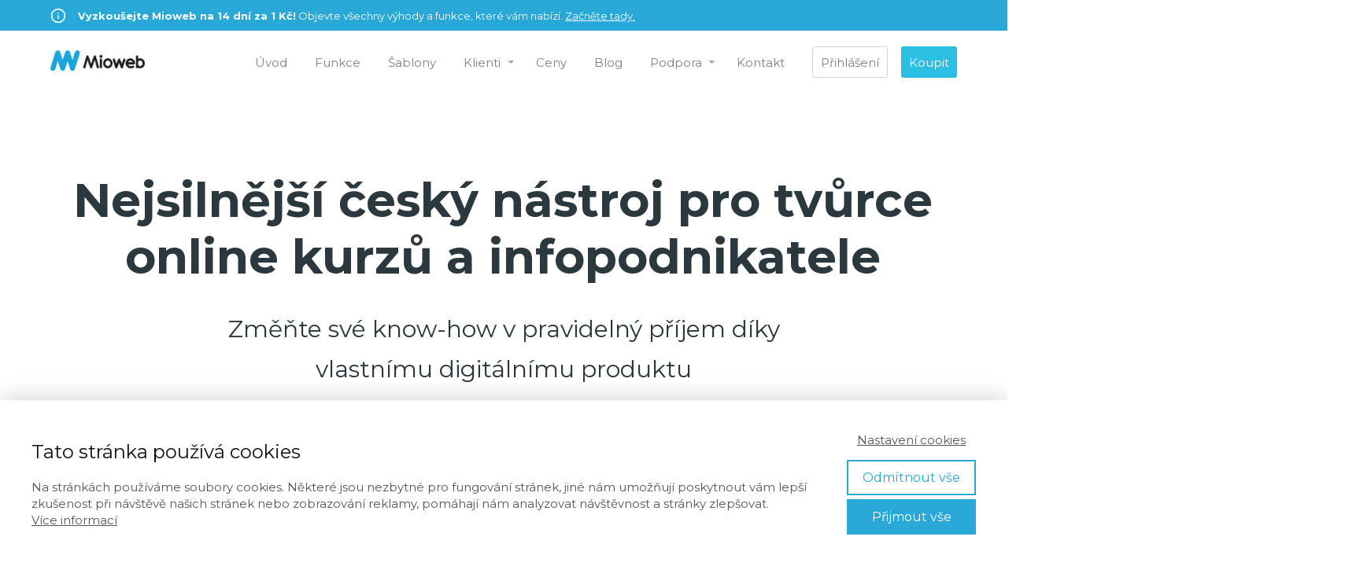

--- FILE ---
content_type: text/html; charset=UTF-8
request_url: https://www.mioweb.cz/
body_size: 28702
content:
<!DOCTYPE html>
<html lang="cs">
	<head>
		<meta charset="UTF-8"/>
		<meta http-equiv="X-UA-Compatible" content="IE=edge"/>
		<meta name="viewport" content="width=device-width, initial-scale=1">
		<title>Vytvořte web, který pracuje za vás</title>

		<meta name='robots' content='max-image-preview:large' />
	<!-- Pixel Cat Facebook Pixel Code -->
	<script>
	!function(f,b,e,v,n,t,s){if(f.fbq)return;n=f.fbq=function(){n.callMethod?
	n.callMethod.apply(n,arguments):n.queue.push(arguments)};if(!f._fbq)f._fbq=n;
	n.push=n;n.loaded=!0;n.version='2.0';n.queue=[];t=b.createElement(e);t.async=!0;
	t.src=v;s=b.getElementsByTagName(e)[0];s.parentNode.insertBefore(t,s)}(window,
	document,'script','https://connect.facebook.net/en_US/fbevents.js' );
	fbq( 'init', '1833824973760018' );	</script>
	<!-- DO NOT MODIFY -->
	<!-- End Facebook Pixel Code -->
	<link rel='dns-prefetch' href='//www.mioweb.cz' />
<link rel="alternate" type="application/rss+xml" title="Mioweb &raquo; RSS komentářů pro Nejsilnější český nástroj pro&nbsp;tvůrce kurzů a&nbsp;infopodnikatele" href="https://www.mioweb.cz/domovska-stranka-s-trialem-zdarma/feed/" />
<script type="text/javascript">
/* <![CDATA[ */
window._wpemojiSettings = {"baseUrl":"https:\/\/s.w.org\/images\/core\/emoji\/15.0.3\/72x72\/","ext":".png","svgUrl":"https:\/\/s.w.org\/images\/core\/emoji\/15.0.3\/svg\/","svgExt":".svg","source":{"concatemoji":"https:\/\/www.mioweb.cz\/wp-includes\/js\/wp-emoji-release.min.js?ver=6.7.2"}};
/*! This file is auto-generated */
!function(i,n){var o,s,e;function c(e){try{var t={supportTests:e,timestamp:(new Date).valueOf()};sessionStorage.setItem(o,JSON.stringify(t))}catch(e){}}function p(e,t,n){e.clearRect(0,0,e.canvas.width,e.canvas.height),e.fillText(t,0,0);var t=new Uint32Array(e.getImageData(0,0,e.canvas.width,e.canvas.height).data),r=(e.clearRect(0,0,e.canvas.width,e.canvas.height),e.fillText(n,0,0),new Uint32Array(e.getImageData(0,0,e.canvas.width,e.canvas.height).data));return t.every(function(e,t){return e===r[t]})}function u(e,t,n){switch(t){case"flag":return n(e,"\ud83c\udff3\ufe0f\u200d\u26a7\ufe0f","\ud83c\udff3\ufe0f\u200b\u26a7\ufe0f")?!1:!n(e,"\ud83c\uddfa\ud83c\uddf3","\ud83c\uddfa\u200b\ud83c\uddf3")&&!n(e,"\ud83c\udff4\udb40\udc67\udb40\udc62\udb40\udc65\udb40\udc6e\udb40\udc67\udb40\udc7f","\ud83c\udff4\u200b\udb40\udc67\u200b\udb40\udc62\u200b\udb40\udc65\u200b\udb40\udc6e\u200b\udb40\udc67\u200b\udb40\udc7f");case"emoji":return!n(e,"\ud83d\udc26\u200d\u2b1b","\ud83d\udc26\u200b\u2b1b")}return!1}function f(e,t,n){var r="undefined"!=typeof WorkerGlobalScope&&self instanceof WorkerGlobalScope?new OffscreenCanvas(300,150):i.createElement("canvas"),a=r.getContext("2d",{willReadFrequently:!0}),o=(a.textBaseline="top",a.font="600 32px Arial",{});return e.forEach(function(e){o[e]=t(a,e,n)}),o}function t(e){var t=i.createElement("script");t.src=e,t.defer=!0,i.head.appendChild(t)}"undefined"!=typeof Promise&&(o="wpEmojiSettingsSupports",s=["flag","emoji"],n.supports={everything:!0,everythingExceptFlag:!0},e=new Promise(function(e){i.addEventListener("DOMContentLoaded",e,{once:!0})}),new Promise(function(t){var n=function(){try{var e=JSON.parse(sessionStorage.getItem(o));if("object"==typeof e&&"number"==typeof e.timestamp&&(new Date).valueOf()<e.timestamp+604800&&"object"==typeof e.supportTests)return e.supportTests}catch(e){}return null}();if(!n){if("undefined"!=typeof Worker&&"undefined"!=typeof OffscreenCanvas&&"undefined"!=typeof URL&&URL.createObjectURL&&"undefined"!=typeof Blob)try{var e="postMessage("+f.toString()+"("+[JSON.stringify(s),u.toString(),p.toString()].join(",")+"));",r=new Blob([e],{type:"text/javascript"}),a=new Worker(URL.createObjectURL(r),{name:"wpTestEmojiSupports"});return void(a.onmessage=function(e){c(n=e.data),a.terminate(),t(n)})}catch(e){}c(n=f(s,u,p))}t(n)}).then(function(e){for(var t in e)n.supports[t]=e[t],n.supports.everything=n.supports.everything&&n.supports[t],"flag"!==t&&(n.supports.everythingExceptFlag=n.supports.everythingExceptFlag&&n.supports[t]);n.supports.everythingExceptFlag=n.supports.everythingExceptFlag&&!n.supports.flag,n.DOMReady=!1,n.readyCallback=function(){n.DOMReady=!0}}).then(function(){return e}).then(function(){var e;n.supports.everything||(n.readyCallback(),(e=n.source||{}).concatemoji?t(e.concatemoji):e.wpemoji&&e.twemoji&&(t(e.twemoji),t(e.wpemoji)))}))}((window,document),window._wpemojiSettings);
/* ]]> */
</script>
<style id='wp-emoji-styles-inline-css' type='text/css'>

	img.wp-smiley, img.emoji {
		display: inline !important;
		border: none !important;
		box-shadow: none !important;
		height: 1em !important;
		width: 1em !important;
		margin: 0 0.07em !important;
		vertical-align: -0.1em !important;
		background: none !important;
		padding: 0 !important;
	}
</style>
<style id='global-styles-inline-css' type='text/css'>
:root{--wp--preset--aspect-ratio--square: 1;--wp--preset--aspect-ratio--4-3: 4/3;--wp--preset--aspect-ratio--3-4: 3/4;--wp--preset--aspect-ratio--3-2: 3/2;--wp--preset--aspect-ratio--2-3: 2/3;--wp--preset--aspect-ratio--16-9: 16/9;--wp--preset--aspect-ratio--9-16: 9/16;--wp--preset--color--black: #000000;--wp--preset--color--cyan-bluish-gray: #abb8c3;--wp--preset--color--white: #ffffff;--wp--preset--color--pale-pink: #f78da7;--wp--preset--color--vivid-red: #cf2e2e;--wp--preset--color--luminous-vivid-orange: #ff6900;--wp--preset--color--luminous-vivid-amber: #fcb900;--wp--preset--color--light-green-cyan: #7bdcb5;--wp--preset--color--vivid-green-cyan: #00d084;--wp--preset--color--pale-cyan-blue: #8ed1fc;--wp--preset--color--vivid-cyan-blue: #0693e3;--wp--preset--color--vivid-purple: #9b51e0;--wp--preset--gradient--vivid-cyan-blue-to-vivid-purple: linear-gradient(135deg,rgba(6,147,227,1) 0%,rgb(155,81,224) 100%);--wp--preset--gradient--light-green-cyan-to-vivid-green-cyan: linear-gradient(135deg,rgb(122,220,180) 0%,rgb(0,208,130) 100%);--wp--preset--gradient--luminous-vivid-amber-to-luminous-vivid-orange: linear-gradient(135deg,rgba(252,185,0,1) 0%,rgba(255,105,0,1) 100%);--wp--preset--gradient--luminous-vivid-orange-to-vivid-red: linear-gradient(135deg,rgba(255,105,0,1) 0%,rgb(207,46,46) 100%);--wp--preset--gradient--very-light-gray-to-cyan-bluish-gray: linear-gradient(135deg,rgb(238,238,238) 0%,rgb(169,184,195) 100%);--wp--preset--gradient--cool-to-warm-spectrum: linear-gradient(135deg,rgb(74,234,220) 0%,rgb(151,120,209) 20%,rgb(207,42,186) 40%,rgb(238,44,130) 60%,rgb(251,105,98) 80%,rgb(254,248,76) 100%);--wp--preset--gradient--blush-light-purple: linear-gradient(135deg,rgb(255,206,236) 0%,rgb(152,150,240) 100%);--wp--preset--gradient--blush-bordeaux: linear-gradient(135deg,rgb(254,205,165) 0%,rgb(254,45,45) 50%,rgb(107,0,62) 100%);--wp--preset--gradient--luminous-dusk: linear-gradient(135deg,rgb(255,203,112) 0%,rgb(199,81,192) 50%,rgb(65,88,208) 100%);--wp--preset--gradient--pale-ocean: linear-gradient(135deg,rgb(255,245,203) 0%,rgb(182,227,212) 50%,rgb(51,167,181) 100%);--wp--preset--gradient--electric-grass: linear-gradient(135deg,rgb(202,248,128) 0%,rgb(113,206,126) 100%);--wp--preset--gradient--midnight: linear-gradient(135deg,rgb(2,3,129) 0%,rgb(40,116,252) 100%);--wp--preset--font-size--small: 13px;--wp--preset--font-size--medium: 20px;--wp--preset--font-size--large: 36px;--wp--preset--font-size--x-large: 42px;--wp--preset--spacing--20: 0.44rem;--wp--preset--spacing--30: 0.67rem;--wp--preset--spacing--40: 1rem;--wp--preset--spacing--50: 1.5rem;--wp--preset--spacing--60: 2.25rem;--wp--preset--spacing--70: 3.38rem;--wp--preset--spacing--80: 5.06rem;--wp--preset--shadow--natural: 6px 6px 9px rgba(0, 0, 0, 0.2);--wp--preset--shadow--deep: 12px 12px 50px rgba(0, 0, 0, 0.4);--wp--preset--shadow--sharp: 6px 6px 0px rgba(0, 0, 0, 0.2);--wp--preset--shadow--outlined: 6px 6px 0px -3px rgba(255, 255, 255, 1), 6px 6px rgba(0, 0, 0, 1);--wp--preset--shadow--crisp: 6px 6px 0px rgba(0, 0, 0, 1);}:where(.is-layout-flex){gap: 0.5em;}:where(.is-layout-grid){gap: 0.5em;}body .is-layout-flex{display: flex;}.is-layout-flex{flex-wrap: wrap;align-items: center;}.is-layout-flex > :is(*, div){margin: 0;}body .is-layout-grid{display: grid;}.is-layout-grid > :is(*, div){margin: 0;}:where(.wp-block-columns.is-layout-flex){gap: 2em;}:where(.wp-block-columns.is-layout-grid){gap: 2em;}:where(.wp-block-post-template.is-layout-flex){gap: 1.25em;}:where(.wp-block-post-template.is-layout-grid){gap: 1.25em;}.has-black-color{color: var(--wp--preset--color--black) !important;}.has-cyan-bluish-gray-color{color: var(--wp--preset--color--cyan-bluish-gray) !important;}.has-white-color{color: var(--wp--preset--color--white) !important;}.has-pale-pink-color{color: var(--wp--preset--color--pale-pink) !important;}.has-vivid-red-color{color: var(--wp--preset--color--vivid-red) !important;}.has-luminous-vivid-orange-color{color: var(--wp--preset--color--luminous-vivid-orange) !important;}.has-luminous-vivid-amber-color{color: var(--wp--preset--color--luminous-vivid-amber) !important;}.has-light-green-cyan-color{color: var(--wp--preset--color--light-green-cyan) !important;}.has-vivid-green-cyan-color{color: var(--wp--preset--color--vivid-green-cyan) !important;}.has-pale-cyan-blue-color{color: var(--wp--preset--color--pale-cyan-blue) !important;}.has-vivid-cyan-blue-color{color: var(--wp--preset--color--vivid-cyan-blue) !important;}.has-vivid-purple-color{color: var(--wp--preset--color--vivid-purple) !important;}.has-black-background-color{background-color: var(--wp--preset--color--black) !important;}.has-cyan-bluish-gray-background-color{background-color: var(--wp--preset--color--cyan-bluish-gray) !important;}.has-white-background-color{background-color: var(--wp--preset--color--white) !important;}.has-pale-pink-background-color{background-color: var(--wp--preset--color--pale-pink) !important;}.has-vivid-red-background-color{background-color: var(--wp--preset--color--vivid-red) !important;}.has-luminous-vivid-orange-background-color{background-color: var(--wp--preset--color--luminous-vivid-orange) !important;}.has-luminous-vivid-amber-background-color{background-color: var(--wp--preset--color--luminous-vivid-amber) !important;}.has-light-green-cyan-background-color{background-color: var(--wp--preset--color--light-green-cyan) !important;}.has-vivid-green-cyan-background-color{background-color: var(--wp--preset--color--vivid-green-cyan) !important;}.has-pale-cyan-blue-background-color{background-color: var(--wp--preset--color--pale-cyan-blue) !important;}.has-vivid-cyan-blue-background-color{background-color: var(--wp--preset--color--vivid-cyan-blue) !important;}.has-vivid-purple-background-color{background-color: var(--wp--preset--color--vivid-purple) !important;}.has-black-border-color{border-color: var(--wp--preset--color--black) !important;}.has-cyan-bluish-gray-border-color{border-color: var(--wp--preset--color--cyan-bluish-gray) !important;}.has-white-border-color{border-color: var(--wp--preset--color--white) !important;}.has-pale-pink-border-color{border-color: var(--wp--preset--color--pale-pink) !important;}.has-vivid-red-border-color{border-color: var(--wp--preset--color--vivid-red) !important;}.has-luminous-vivid-orange-border-color{border-color: var(--wp--preset--color--luminous-vivid-orange) !important;}.has-luminous-vivid-amber-border-color{border-color: var(--wp--preset--color--luminous-vivid-amber) !important;}.has-light-green-cyan-border-color{border-color: var(--wp--preset--color--light-green-cyan) !important;}.has-vivid-green-cyan-border-color{border-color: var(--wp--preset--color--vivid-green-cyan) !important;}.has-pale-cyan-blue-border-color{border-color: var(--wp--preset--color--pale-cyan-blue) !important;}.has-vivid-cyan-blue-border-color{border-color: var(--wp--preset--color--vivid-cyan-blue) !important;}.has-vivid-purple-border-color{border-color: var(--wp--preset--color--vivid-purple) !important;}.has-vivid-cyan-blue-to-vivid-purple-gradient-background{background: var(--wp--preset--gradient--vivid-cyan-blue-to-vivid-purple) !important;}.has-light-green-cyan-to-vivid-green-cyan-gradient-background{background: var(--wp--preset--gradient--light-green-cyan-to-vivid-green-cyan) !important;}.has-luminous-vivid-amber-to-luminous-vivid-orange-gradient-background{background: var(--wp--preset--gradient--luminous-vivid-amber-to-luminous-vivid-orange) !important;}.has-luminous-vivid-orange-to-vivid-red-gradient-background{background: var(--wp--preset--gradient--luminous-vivid-orange-to-vivid-red) !important;}.has-very-light-gray-to-cyan-bluish-gray-gradient-background{background: var(--wp--preset--gradient--very-light-gray-to-cyan-bluish-gray) !important;}.has-cool-to-warm-spectrum-gradient-background{background: var(--wp--preset--gradient--cool-to-warm-spectrum) !important;}.has-blush-light-purple-gradient-background{background: var(--wp--preset--gradient--blush-light-purple) !important;}.has-blush-bordeaux-gradient-background{background: var(--wp--preset--gradient--blush-bordeaux) !important;}.has-luminous-dusk-gradient-background{background: var(--wp--preset--gradient--luminous-dusk) !important;}.has-pale-ocean-gradient-background{background: var(--wp--preset--gradient--pale-ocean) !important;}.has-electric-grass-gradient-background{background: var(--wp--preset--gradient--electric-grass) !important;}.has-midnight-gradient-background{background: var(--wp--preset--gradient--midnight) !important;}.has-small-font-size{font-size: var(--wp--preset--font-size--small) !important;}.has-medium-font-size{font-size: var(--wp--preset--font-size--medium) !important;}.has-large-font-size{font-size: var(--wp--preset--font-size--large) !important;}.has-x-large-font-size{font-size: var(--wp--preset--font-size--x-large) !important;}
:where(.wp-block-post-template.is-layout-flex){gap: 1.25em;}:where(.wp-block-post-template.is-layout-grid){gap: 1.25em;}
:where(.wp-block-columns.is-layout-flex){gap: 2em;}:where(.wp-block-columns.is-layout-grid){gap: 2em;}
:root :where(.wp-block-pullquote){font-size: 1.5em;line-height: 1.6;}
</style>
<link rel='stylesheet' id='typed-cursor-css' href='https://www.mioweb.cz/wp-content/plugins/animated-typing-effect/assets/css/cursor.css?ver=6.7.2' type='text/css' media='all' />
<link rel='stylesheet' id='titan-adminbar-styles-css' href='https://www.mioweb.cz/wp-content/plugins/anti-spam/assets/css/admin-bar.css?ver=7.3.8' type='text/css' media='all' />
<link rel='stylesheet' id='funnels_content_css-css' href='https://www.mioweb.cz/wp-content/themes/mioweb3/modules/funnels/css/content.css?ver=1768615226' type='text/css' media='all' />
<link rel='stylesheet' id='mioweb_web_content_css-css' href='https://www.mioweb.cz/wp-content/themes/mioweb-child/modules/mioweb_web/css/content.css?ver=5.2' type='text/css' media='all' />
<link rel='stylesheet' id='ve-content-style-css' href='https://www.mioweb.cz/wp-content/themes/mioweb3/style.css?ver=1768615226' type='text/css' media='all' />
<script type="text/javascript" src="https://www.mioweb.cz/wp-includes/js/jquery/jquery.min.js?ver=3.7.1" id="jquery-core-js"></script>
<script type="text/javascript" src="https://www.mioweb.cz/wp-includes/js/jquery/jquery-migrate.min.js?ver=3.4.1" id="jquery-migrate-js"></script>
<script type="text/javascript" src="https://www.mioweb.cz/wp-content/themes/mioweb-child/modules/mioweb_web/js/mioweb.js?ver=4.1" id="mioweb_web_js-js"></script>
<link rel='shortlink' href='https://www.mioweb.cz/' />
<link rel="icon" type="image/png" href="https://www.mioweb.cz/wp-content/uploads/2021/07/favicon.png"><link rel="apple-touch-icon" href="https://www.mioweb.cz/wp-content/uploads/2021/07/favicon.png"><meta name="description" content="Použijte Mioweb pro digitalizaci podnikání. Tvořte vlastní online kurzy a kluby, prodejní kampaně s cestami zákazníka (funnely) nebo e-shop." /><meta name="keywords" content="vytvoření webových stránek snadno, jednoduchá tvorba www stránek, tvorba internetových stránek, tvorba webu, vlastní web" /><meta property="og:title" content="Vytvořte web, který pracuje za vás"/><meta property="og:image" content="https://www.mioweb.cz/wp-content/uploads/2021/07/fb-obecny.png"/><meta property="og:description" content="Použijte Mioweb pro digitalizaci podnikání. Tvořte vlastní online kurzy a kluby, prodejní kampaně s cestami zákazníka (funnely) nebo e-shop."/><meta property="fb:admins" content="1179378654"/><meta property="og:url" content="https://www.mioweb.cz/"/><meta property="og:site_name" content="Mioweb"/><meta property="og:locale" content="cs_CZ"/><meta name="google-site-verification" content="4ZtmWv0SXssWbfHcDwiMSbv40LVKt6deCCMu93oHuqw"/><script type="text/javascript">
		var ajaxurl = "/wp-admin/admin-ajax.php";
		var locale = "cs_CZ";
		var template_directory_uri = "https://www.mioweb.cz/wp-content/themes/mioweb3";
		</script><link id="mw_gf_Quicksand" href="https://fonts.googleapis.com/css?family=Quicksand:700&subset=latin,latin-ext&display=swap" rel="stylesheet" type="text/css"><link id="mw_gf_Montserrat" href="https://fonts.googleapis.com/css?family=Montserrat:700,400,500&subset=latin,latin-ext&display=swap" rel="stylesheet" type="text/css"><link id="mw_gf_Open_Sans" href="https://fonts.googleapis.com/css?family=Open+Sans:400,700&subset=latin,latin-ext&display=swap" rel="stylesheet" type="text/css"><style></style><style>#ve_header_28506row_0.row_text_custom{}#ve_header_28506row_0{background: rgba(39, 168, 215, 1);}#ve_header_28506row_0.row_padding_custom{padding-top:10px;padding-bottom:9px;}#ve_header_28506element_0_0_0 > .element_content{}#ve_header_28506element_0_0_0 .mw_icon_text-text{font-size: 13px;}#ve_header_28506element_0_0_0 .mw_icon_text-title{}#ve_header_28506element_0_0_0 .mw_icon_text-icon{font-size:20px;}#ve_header_28506element_0_0_0 .mw_icon{color:#ffffff;}#header{background: rgba(255, 255, 255, 1);border-bottom: 0px solid #eeeeee;}#site_title{font-size: 25px;}#site_title img{max-width:120px;}.mw_header .menu > li > a{font-size: 15px;}.header_nav_container nav .menu > li > a, .mw_header_icons a, .mw_close_header_search{color:#808080;}.menu_style_h3 .menu > li:after, .menu_style_h4 .menu > li:after{color:#808080;}#mobile_nav{color:#808080;}#mobile_nav svg{fill:#808080;}.mw_to_cart svg{fill:#808080;}.header_nav_container .sub-menu{background-color:#1f1f1f;}.menu_style_h6 .menu,.menu_style_h6 .mw_header_right_menu,.menu_style_h7 .header_nav_fullwidth_container,.menu_style_h6 #mobile_nav,.menu_style_h7 #mobile_nav{}.mw_to_cart:hover svg{fill:#1f1f1f;}.menu_style_h1 .menu > li.current-menu-item a, .menu_style_h1 .menu > li.current-page-ancestor > a, .menu_style_h3 .menu > li.current-menu-item a, .menu_style_h3 .menu > li.current-page-ancestor > a, .menu_style_h4 .menu > li.current-menu-item a, .menu_style_h4 .menu > li.current-page-ancestor > a, .menu_style_h8 .menu > li.current-menu-item a, .menu_style_h9 .menu > li.current-menu-item a, .mw_header_icons a:hover, .mw_header_search_container .mw_close_header_search:hover, .menu_style_h1 .menu > li:hover > a, .menu_style_h3 .menu > li:hover > a, .menu_style_h4 .menu > li:hover > a, .menu_style_h8 .menu > li:hover > a, .menu_style_h9 .menu > li:hover > a{color:#1f1f1f;}.menu_style_h2 li span{background-color:#1f1f1f;}#mobile_nav:hover{color:#1f1f1f;}#mobile_nav:hover svg{fill:#1f1f1f;}.menu_style_h5 .menu > li:hover > a, .menu_style_h5 .menu > li.current-menu-item > a, .menu_style_h5 .menu > li.current-page-ancestor > a, .menu_style_h5 .menu > li.current_page_parent > a, .menu_style_h5 .menu > li:hover > a:before{background-color:#1f1f1f;}.menu_style_h5 .sub-menu{background-color:#1f1f1f;}.menu_style_h6 .menu > li:hover > a, .menu_style_h6 .menu > li.current-menu-item > a, .menu_style_h6 .menu > li.current-page-ancestor > a, .menu_style_h6 .menu > li.current_page_parent > a, .menu_style_h7 .menu > li:hover > a, .menu_style_h7 .menu > li.current-menu-item > a, .menu_style_h7 .menu > li.current-page-ancestor > a, .menu_style_h7 .menu > li.current_page_parent > a{background-color:#1f1f1f;}.menu_style_h6 .sub-menu, .menu_style_h7 .sub-menu{background-color:#1f1f1f;}.mw_header_icons{font-size:20px;}#header_in{padding-top:20px;padding-bottom:20px;}#header.ve_fixed_header_scrolled{background: rgba(255, 255, 255, 0.98);}.ve_fixed_header_scrolled #header_in{padding-top:10px;padding-bottom:10px;}.ve_fixed_header_scrolled #site_title{}.ve_fixed_header_scrolled .header_nav_container nav .menu > li > a, .ve_fixed_header_scrolled .mw_header_icons a{}.ve_fixed_header_scrolled.menu_style_h3 .menu > li:after, .ve_fixed_header_scrolled.menu_style_h4 .menu > li:after{}.ve_fixed_header_scrolled #mobile_nav{}.ve_fixed_header_scrolled #mobile_nav svg, .ve_fixed_header_scrolled .mw_to_cart svg{}.ve_fixed_header_scrolled .mw_to_cart:hover svg{}.ve_fixed_header_scrolled.menu_style_h1 .menu > li.current-menu-item a, .ve_fixed_header_scrolled.menu_style_h1 .menu > li.current-page-ancestor > a, .ve_fixed_header_scrolled.menu_style_h3 .menu > li.current-menu-item a, .ve_fixed_header_scrolled.menu_style_h3 .menu > li.current-page-ancestor > a, .ve_fixed_header_scrolled.menu_style_h4 .menu > li.current-menu-item a, .ve_fixed_header_scrolled.menu_style_h4 .menu > li.current-page-ancestor > a, .ve_fixed_header_scrolled.menu_style_h8 .menu > li.current-menu-item a, .ve_fixed_header_scrolled.menu_style_h9 .menu > li.current-menu-item a, .ve_fixed_header_scrolled .mw_header_icons a:hover, .ve_fixed_header_scrolled.menu_style_h1 .menu > li:hover > a, .ve_fixed_header_scrolled.menu_style_h3 .menu > li:hover > a, .ve_fixed_header_scrolled.menu_style_h4 .menu > li:hover > a, .ve_fixed_header_scrolled.menu_style_h8 .menu > li:hover > a, .ve_fixed_header_scrolled.menu_style_h9 .menu > li:hover > a{}.ve_fixed_header_scrolled.menu_style_h2 li span{}.ve_fixed_header_scrolled #mobile_nav:hover{}.ve_fixed_header_scrolled #mobile_nav:hover svg{}.ve_fixed_header_scrolled.menu_style_h5 .menu > li:hover > a, .ve_fixed_header_scrolled.menu_style_h5 .menu > li.current-menu-item > a, .ve_fixed_header_scrolled.menu_style_h5 .menu > li.current-page-ancestor > a, .ve_fixed_header_scrolled.menu_style_h5 .menu > li.current_page_parent > a, .ve_fixed_header_scrolled.menu_style_h5 .menu > li:hover > a:before{}.ve_fixed_header_scrolled.menu_style_h5 .sub-menu{}.ve_fixed_header_scrolled.menu_style_h6 .menu > li:hover > a, .ve_fixed_header_scrolled.menu_style_h6 .menu > li.current-menu-item > a, .ve_fixed_header_scrolled.menu_style_h6 .menu > li.current-page-ancestor > a, .ve_fixed_header_scrolled.menu_style_h6 .menu > li.current_page_parent > a, .ve_fixed_header_scrolled.menu_style_h7 .menu > li:hover > a, .ve_fixed_header_scrolled.menu_style_h7 .menu > li.current-menu-item > a, .ve_fixed_header_scrolled.menu_style_h7 .menu > li.current-page-ancestor > a, .ve_fixed_header_scrolled.menu_style_h7 .menu > li.current_page_parent > a{}.ve_fixed_header_scrolled.menu_style_h6 .sub-menu, .ve_fixed_header_scrolled.menu_style_h7 .sub-menu{}body:not(.page_with_transparent_header) .row_height_full{min-height:calc(100vh - 80.6px);}.page_with_transparent_header .visual_content_main:not(.mw_transparent_header_padding) > .row:first-child .row_fix_width, .page_with_transparent_header .visual_content_main:not(.mw_transparent_header_padding) .mw_page_builder_content > .row:nth-child(2) .row_fix_width{padding-top:60.6px;}.page_with_transparent_header .visual_content_main:not(.mw_transparent_header_padding) > .row:first-child .miocarousel .row_fix_width, .page_with_transparent_header .visual_content_main:not(.mw_transparent_header_padding) .mw_page_builder_content > .row:nth-child(2) .miocarousel .row_fix_width{padding-top:90.6px;}.page_with_transparent_header #wrapper > .empty_content, .page_with_transparent_header .mw_transparent_header_padding{padding-top:80.6px;}#header .mw_search_form{background:#eeeeee;}#cms_footer_11850row_0.row_text_custom{}#cms_footer_11850row_0{background: rgba(26, 26, 26, 1);}#cms_footer_11850row_0.row_padding_custom{padding-top:100px;padding-bottom:50px;}#cms_footer_11850element_0_0_0 > .element_content{--element-bottom-padding:15px;}#cms_footer_11850element_0_0_0 .in_element_content{font-size: 18px;}#cms_footer_11850element_0_0_0 .element_text_style_2{background:rgba(232,232,232,1);}#cms_footer_11850element_0_0_1 > .element_content{}#cms_footer_11850element_0_0_1 .ve_content_first_button.ve_content_button_size_custom{font-size:18px;}#cms_footer_11850element_0_0_1 .ve_content_first_button .ve_but_icon{font-size:1.1em;}#cms_footer_11850row_1.row_text_custom{}#cms_footer_11850row_1{background: rgba(26, 26, 26, 1);}#cms_footer_11850row_1.row_padding_custom{padding-top:50px;padding-bottom:100px;}#cms_footer_11850row_1 .row_background_container{background-image: url(https://www.mioweb.cz/wp-content/uploads/2021/01/footer-bg.png);background-position: 5% 100%;background-repeat: no-repeat;background-size: 800px;}#cms_footer_11850element_1_0_0 > .element_content{--element-bottom-padding:20px;padding-top:0px;}#cms_footer_11850element_1_0_0 .ve_title{font-size: 16px;color: #d2dde5;line-height: 1.2;}#cms_footer_11850element_1_0_1 > .element_content{}#cms_footer_11850element_1_0_1 li{font-size: 13px;color: #697077;}#cms_footer_11850element_1_0_1 .menu_element_title{font-size: 15px;}#cms_footer_11850element_1_0_1 li > a:hover{color:#d2dde5 !important;}#cms_footer_11850element_1_0_1 li.current_page_item > a{color:#d2dde5 !important;}#cms_footer_11850element_1_0_2 > .element_content{--element-max-width:100px;padding-top:60px;--default-max-width:300px;}#cms_footer_11850element_1_0_2 .element_image_overlay_icon_container{background-color:rgba(0,0,0,0.3);}#cms_footer_11850element_1_0_2 .element_image_container img{object-position:50% 50%;}#cms_footer_11850element_1_0_2 .mw_image_ratio{padding-bottom:22%;}#cms_footer_11850element_1_1_0 > .element_content{--element-bottom-padding:20px;padding-top:0px;}#cms_footer_11850element_1_1_0 .ve_title{font-size: 16px;color: #d2dde5;line-height: 1.2;}#cms_footer_11850element_1_1_1 > .element_content{}#cms_footer_11850element_1_1_1 li{font-size: 13px;color: #697077;}#cms_footer_11850element_1_1_1 .menu_element_title{font-size: 15px;}#cms_footer_11850element_1_1_1 li > a:hover{color:#d2dde5 !important;}#cms_footer_11850element_1_1_1 li.current_page_item > a{color:#d2dde5 !important;}#cms_footer_11850element_1_2_0 > .element_content{--element-bottom-padding:20px;padding-top:0px;}#cms_footer_11850element_1_2_0 .ve_title{font-size: 15px;color: #d2dde5;line-height: 1.2;}#cms_footer_11850element_1_2_1 > .element_content{}#cms_footer_11850element_1_2_1 li{font-size: 13px;color: #697077;}#cms_footer_11850element_1_2_1 .menu_element_title{font-size: 15px;}#cms_footer_11850element_1_2_1 li > a:hover{color:#d2dde5 !important;}#cms_footer_11850element_1_2_1 li.current_page_item > a{color:#d2dde5 !important;}#cms_footer_11850element_1_3_0 > .element_content{--element-bottom-padding:20px;padding-top:0px;}#cms_footer_11850element_1_3_0 .ve_title{font-size: 15px;color: #d2dde5;line-height: 1.2;}#cms_footer_11850element_1_3_1 > .element_content{}#cms_footer_11850element_1_3_1 li{font-size: 13px;color: #697077;}#cms_footer_11850element_1_3_1 .menu_element_title{font-size: 15px;}#cms_footer_11850element_1_3_1 li > a:hover{color:#d2dde5 !important;}#cms_footer_11850element_1_3_1 li.current_page_item > a{color:#d2dde5 !important;}#cms_footer_11850element_1_4_0 > .element_content{--element-bottom-padding:20px;padding-top:0px;}#cms_footer_11850element_1_4_0 .ve_title{font-size: 15px;color: #d2dde5;line-height: 1.2;}#cms_footer_11850element_1_4_1 > .element_content{padding-top:0px;}#cms_footer_11850element_1_4_1_form .ve_form_field{font-size: 14px;background-color:#ededed;}#cms_footer_11850element_1_4_1_form .ve_form_label{font-size: 14px;}#cms_footer_11850element_1_4_1_form .ve_form_button_row .ve_form_button.ve_content_button_size_custom{font-size:18px;}#cms_footer_11850element_1_4_1 .open_element_lightbox.ve_content_button_size_custom{font-size:13px;}#cms_footer_11850element_1_4_2 > .element_content{}#cms_footer_11850element_1_4_2 .mw_social_icon_bg{margin-right:10px;width:15px;height:15px;font-size:15px;background-color:#27a8d7;}#cms_footer_11850element_1_4_2 .mw_social_icon_bg svg{width:15px;height:15px;}#cms_footer_11850element_1_4_2 .mw_social_icon_bg:hover{background-color:#227799;}#cms_footer_11850element_1_4_3 > .element_content{--element-max-width:100px;padding-top:10px;--default-max-width:300px;}#cms_footer_11850element_1_4_3 .element_image_overlay_icon_container{background-color:rgba(0,0,0,0.3);}#cms_footer_11850element_1_4_3 .element_image_container img{object-position:50% 50%;}#cms_footer_11850element_1_4_3 .mw_image_ratio{padding-bottom:22%;}#cms_footer_11850element_1_4_4 > .element_content{padding-top:145px;}#cms_footer_11850element_1_4_4 .in_element_content{font-size: 13px;color: #697077;}#cms_footer_11850element_1_4_4 .element_text_style_2{background:rgba(232,232,232,1);}#footer .footer_end{font-size: 14px;color: #7a7a7a;}#row_0.row_text_custom{}#row_0{background: rgba(255, 255, 255, 1);}#row_0.row_padding_custom{padding-top:100px;padding-bottom:50px;}#row_0 .row_background_container{background-image: url(https://www.mioweb.cz/wp-content/uploads/2021/01/headbg.png);background-position: 56% 88%;background-repeat: repeat-x;background-size: 2px;}#element_0_0_0 > .element_content{}#element_0_0_0 .ve_title{font-size: 60px;line-height: 1.2;}#element_0_0_1 > .element_content{}#element_0_0_1 .ve_title{font-size: 41px;line-height: 1.2;}#element_0_0_2 > .element_content{--element-max-width:778px;--element-bottom-padding:40px;}#element_0_0_2 .in_element_content{font-size: 30px;line-height: 1.7;}#element_0_0_2 .element_text_style_2{background:rgba(232,232,232,1);}#element_0_0_2 .in_element_content ul li{background-position-y:calc(0.85em - 13px);}#element_0_0_3 > .element_content{}#element_0_0_3 .ve_content_first_button.ve_content_button_size_custom{font-size:18px;}#element_0_0_3 .ve_content_first_button .ve_but_icon{font-size:1.1em;}#element_0_0_4 > .element_content{--default-max-width:2000px;}#element_0_0_4 .element_image_overlay_icon_container{background-color:rgba(0,0,0,0.3);}#element_0_0_4 .element_image_container img{object-position:50% 50%;}#element_0_0_4 .mw_image_ratio{padding-bottom:48.45%;}#row_1.row_text_custom{}#row_1{background: rgba(255,255,255,1);}#row_1.row_padding_custom{padding-top:50px;padding-bottom:120px;}#element_1_0_0 > .element_content{}#element_1_0_0 h3{font-size: 24px;}#element_1_0_0 .mw_feature_description{}#element_1_0_0 .mw_feature_icon{font-size:0px;}#element_1_0_0 .feature_col_image img{max-width:0px;}#element_1_0_0 .mw_icon{color:#209ccf;}#element_1_0_0 .mw_icon_style_2{background-color:#209ccf;}#element_1_0_0 .mw_icon_style_3{background-color:#209ccf;}#element_1_0_0 .mw_icon_style_4{border-color:#209ccf;}#element_1_0_0 .mw_icon_style_5{border-color:#209ccf;}#row_2.row_text_custom{}#row_2{background: rgba(255,255,255,1);}#row_2.row_padding_custom{padding-top:0px;padding-bottom:85px;}#element_sub_2_0_0_0_0 > .element_content{}#element_sub_2_0_0_0_0 .mw_icon_text-text{}#element_sub_2_0_0_0_0 .mw_icon_text-title{}#element_sub_2_0_0_0_0 .mw_icon_text-icon{font-size:46px;}#element_sub_2_0_0_0_0 .mw_icon{color:#219ed1;}#element_sub_2_0_0_0_1 > .element_content{}#element_sub_2_0_0_0_1 .ve_content_testimonial_text{font-size: 21px;}#element_sub_2_0_0_0_1 .ve_content_testimonial_name{}#element_sub_2_0_0_0_1 .ve_content_testimonial_item_0 img{object-position:50% 50%;}#element_2_0_0 > .element_content{--element-max-width:940px;}#element_2_0_0 .ve_content_block{background-color:rgba(241, 248, 249, 1);border: 0px solid #eeeeee;}#element_2_0_0 .ve_content_block_content{padding:66px;}#element_2_0_0 .mw_expand_more{padding-bottom:66px;}#element_2_0_0 .ve_content_block_title{font-size: 20px;text-align: center;border-bottom:1px solid rgba(0,0,0,0.2);}#row_3.row_text_custom{}#row_3{background: rgba(241, 248, 249, 1);}#row_3.row_padding_custom{padding-top:120px;padding-bottom:120px;}#row_3 .row_background_container{background-image: url(https://www.mioweb.cz/wp-content/uploads/2021/01/bg_gradient_right.png);background-position: 47% 59%;background-repeat: repeat-y;background-size: 4000px;}#row_3.row_padding_custom .row_fix_width{padding-right:0px;}#element_3_0_0 > .element_content{--element-max-width:539px;--element-bottom-padding:23px;}#element_3_0_0 .ve_title{font-size: 52px;}#element_3_0_1 > .element_content{--element-max-width:500px;--element-bottom-padding:38px;}#element_3_0_1 .in_element_content{}#element_3_0_1 .element_text_style_2{background:rgba(232,232,232,1);}#element_3_0_2 > .element_content{--element-bottom-padding:15px;}#element_3_0_2 h3{font-size: 15px;}#element_3_0_2 .mw_feature_description{}#element_3_0_2 .mw_feature_icon{font-size:26px;}#element_3_0_2 .feature_col_image img{max-width:26px;}#element_3_0_2 .mw_icon{color:#209ccf;}#element_3_0_2 .mw_icon_style_2{background-color:#209ccf;}#element_3_0_2 .mw_icon_style_3{background-color:#209ccf;}#element_3_0_2 .mw_icon_style_4{border-color:#209ccf;}#element_3_0_2 .mw_icon_style_5{border-color:#209ccf;}#element_3_0_3 > .element_content{--element-bottom-padding:15px;}#element_3_0_3 h3{font-size: 15px;}#element_3_0_3 .mw_feature_description{}#element_3_0_3 .mw_feature_icon{font-size:26px;}#element_3_0_3 .feature_col_image img{max-width:26px;}#element_3_0_3 .mw_icon{color:#209ccf;}#element_3_0_3 .mw_icon_style_2{background-color:#209ccf;}#element_3_0_3 .mw_icon_style_3{background-color:#209ccf;}#element_3_0_3 .mw_icon_style_4{border-color:#209ccf;}#element_3_0_3 .mw_icon_style_5{border-color:#209ccf;}#element_3_0_4 > .element_content{--element-bottom-padding:15px;}#element_3_0_4 h3{font-size: 15px;}#element_3_0_4 .mw_feature_description{}#element_3_0_4 .mw_feature_icon{font-size:26px;}#element_3_0_4 .feature_col_image img{max-width:26px;}#element_3_0_4 .mw_icon{color:#209ccf;}#element_3_0_4 .mw_icon_style_2{background-color:#209ccf;}#element_3_0_4 .mw_icon_style_3{background-color:#209ccf;}#element_3_0_4 .mw_icon_style_4{border-color:#209ccf;}#element_3_0_4 .mw_icon_style_5{border-color:#209ccf;}#element_3_0_5 > .element_content{--element-bottom-padding:47px;}#element_3_0_5 h3{font-size: 15px;}#element_3_0_5 .mw_feature_description{}#element_3_0_5 .mw_feature_icon{font-size:26px;}#element_3_0_5 .feature_col_image img{max-width:26px;}#element_3_0_5 .mw_icon{color:#209ccf;}#element_3_0_5 .mw_icon_style_2{background-color:#209ccf;}#element_3_0_5 .mw_icon_style_3{background-color:#209ccf;}#element_3_0_5 .mw_icon_style_4{border-color:#209ccf;}#element_3_0_5 .mw_icon_style_5{border-color:#209ccf;}#element_3_0_6 > .element_content{--default-max-width:1000px;}#element_3_0_6 .element_image_overlay_icon_container{background-color:rgba(0,0,0,0.3);}#element_3_0_6 .element_image_container img{object-position:50% 50%;}#element_3_0_6 .mw_image_ratio{padding-bottom:65%;}#element_3_0_7 > .element_content{--element-max-width:1000px;}#element_3_0_7 .ve_content_first_button.ve_content_button_size_custom{font-size:18px;}#element_3_0_7 .ve_content_second_button.ve_content_button_size_custom{font-size:18px;}#element_3_0_7 .ve_content_second_button .ve_but_icon{font-size:1.1em;}#element_3_0_8 > .element_content{}#element_3_0_8 .ve_content_first_button.ve_content_button_size_custom{font-size:18px;}#element_3_1_0 > .element_content{}#row_4.row_text_custom{}#row_4{background: rgba(241, 248, 249, 1);}#row_4.row_padding_custom{padding-top:120px;padding-bottom:120px;}#row_4 .row_background_container{background-image: url(https://www.mioweb.cz/wp-content/uploads/2021/01/bg_gradient_right.png);background-position: 47% 59%;background-repeat: repeat-y;background-size: 4000px;}#row_4.row_padding_custom .row_fix_width{padding-right:0px;}#element_4_0_0 > .element_content{--element-max-width:539px;--element-bottom-padding:23px;}#element_4_0_0 .ve_title{font-size: 52px;}#element_4_0_1 > .element_content{--element-max-width:500px;--element-bottom-padding:38px;}#element_4_0_1 .in_element_content{}#element_4_0_1 .element_text_style_2{background:rgba(232,232,232,1);}#element_4_0_2 > .element_content{--element-max-width:1000px;}#element_4_0_3 > .element_content{--element-max-width:500px;--default-max-width:1000px;}#element_4_0_3 .element_image_overlay_icon_container{background-color:rgba(0,0,0,0.3);}#element_4_0_3 .element_image_container img{object-position:50% 50%;}#element_4_0_3 .mw_image_ratio{padding-bottom:65%;}#element_4_0_4 > .element_content{}#element_4_0_4 .ve_content_first_button.ve_content_button_size_custom{font-size:18px;}#element_4_0_4 .ve_content_second_button.ve_content_button_size_custom{font-size:18px;}#element_4_0_4 .ve_content_second_button .ve_but_icon{font-size:1.1em;}#row_5.row_text_custom{}#row_5{background: rgba(255,255,255,1);}#row_5.row_padding_custom{padding-top:150px;padding-bottom:75px;}#element_5_0_0 > .element_content{--element-max-width:550px;--default-max-width:1092px;}#element_5_0_0 .element_image_overlay_icon_container{background-color:rgba(0,0,0,0.3);}#element_5_0_0 .element_image_container img{object-position:50% 50%;}#element_5_0_0 .mw_image_ratio{padding-bottom:83.424908424908%;}#element_5_1_0 > .element_content{--element-max-width:510px;--element-bottom-padding:23px;}#element_5_1_0 .ve_title{font-size: 42px;}#element_5_1_1 > .element_content{--element-max-width:600px;}#element_5_1_1 .in_element_content{}#element_5_1_1 .element_text_style_2{background:rgba(232,232,232,1);}#element_5_1_2 > .element_content{}#element_5_1_2 .ve_content_first_button.ve_content_button_size_custom{font-size:18px;}#element_5_1_2 .ve_content_first_button .ve_but_icon{font-size:1.1em;}#row_6.row_text_custom{}#row_6{background: rgba(255,255,255,1);}#row_6.row_padding_custom{padding-top:75px;padding-bottom:75px;}#row_6 .row_background_container{background-image: url(https://www.mioweb.cz/wp-content/uploads/2021/01/bg-left.png);background-position: 0% 51%;background-repeat: no-repeat;background-size: 70px;}#element_6_0_0 > .element_content{--element-bottom-padding:23px;}#element_6_0_0 .ve_title{font-size: 42px;}#element_6_0_1 > .element_content{--element-max-width:600px;}#element_6_0_1 .in_element_content{}#element_6_0_1 .element_text_style_2{background:rgba(232,232,232,1);}#element_6_0_2 > .element_content{}#element_6_0_2 .ve_content_first_button.ve_content_button_size_custom{font-size:18px;}#element_6_0_2 .ve_content_first_button .ve_but_icon{font-size:1.1em;}#element_6_1_0 > .element_content{--element-max-width:550px;--default-max-width:1109px;}#element_6_1_0 .element_image_overlay_icon_container{background-color:rgba(0,0,0,0.3);}#element_6_1_0 .element_image_container img{object-position:50% 50%;}#element_6_1_0 .mw_image_ratio{padding-bottom:97.655545536519%;}#row_7.row_text_custom{}#row_7{background: rgba(255, 255, 255, 1);}#row_7.row_padding_custom{padding-top:75px;padding-bottom:75px;}#row_7 .row_background_container{background-image: url(https://www.mioweb.cz/wp-content/uploads/2021/01/bg-tecky-300x300.png);background-position: 19% 7%;background-repeat: no-repeat;background-size: 324px;}#element_sub_7_0_0_0_0 > .element_content{--element-bottom-padding:0px;--default-max-width:2000px;}#element_sub_7_0_0_0_0 .element_image_overlay_icon_container{background-color:rgba(0,0,0,0.3);}#element_sub_7_0_0_0_0 .element_image_container img{object-position:50% 50%;}#element_sub_7_0_0_0_0 .mw_image_ratio{padding-bottom:65.3%;}#element_7_0_0 > .element_content{--element-max-width:800px;}#element_7_0_0 .ve_content_block{background-color:rgba(255, 255, 255, 1);border: 0px solid #eeeeee;}#element_7_0_0 .ve_content_block_content{padding:40px;}#element_7_0_0 .mw_expand_more{padding-bottom:40px;}#element_7_0_0 .ve_content_block_title{font-size: 20px;text-align: center;border-bottom:1px solid rgba(0,0,0,0.2);}#row_8.row_text_custom{}#row_8{background: rgba(255,255,255,1);}#row_8.row_padding_custom{padding-top:75px;padding-bottom:75px;}#row_8 .row_background_container{background-image: url(https://www.mioweb.cz/wp-content/uploads/2021/01/bg-right.png);background-position: 100% 100%;background-repeat: no-repeat;background-size: 90px;}#element_8_0_0 > .element_content{--element-max-width:474px;--default-max-width:952px;}#element_8_0_0 .element_image_overlay_icon_container{background-color:rgba(0,0,0,0.3);}#element_8_0_0 .element_image_container img{object-position:50% 50%;}#element_8_0_0 .mw_image_ratio{padding-bottom:105.56722689076%;}#element_8_1_0 > .element_content{--element-bottom-padding:23px;}#element_8_1_0 .ve_title{font-size: 42px;}#element_8_1_1 > .element_content{--element-max-width:600px;}#element_8_1_1 .in_element_content{}#element_8_1_1 .element_text_style_2{background:rgba(232,232,232,1);}#element_8_1_2 > .element_content{}#element_8_1_2 .ve_content_first_button.ve_content_button_size_custom{font-size:18px;}#element_8_1_2 .ve_content_first_button .ve_but_icon{font-size:1.1em;}#row_9.row_text_custom{}#row_9{background: rgba(255,255,255,1);}#row_9.row_padding_custom{padding-top:75px;padding-bottom:150px;}#element_9_0_0 > .element_content{--element-max-width:532px;--element-bottom-padding:23px;}#element_9_0_0 .ve_title{font-size: 42px;}#element_9_0_1 > .element_content{--element-max-width:600px;}#element_9_0_1 .in_element_content{}#element_9_0_1 .element_text_style_2{background:rgba(232,232,232,1);}#element_9_0_2 > .element_content{}#element_9_0_2 .ve_content_first_button.ve_content_button_size_custom{font-size:18px;}#element_9_0_2 .ve_content_first_button .ve_but_icon{font-size:1.1em;}#element_9_1_0 > .element_content{--element-max-width:603px;--default-max-width:1000px;}#element_9_1_0 .element_image_overlay_icon_container{background-color:rgba(0,0,0,0.3);}#element_9_1_0 .element_image_container img{object-position:50% 50%;}#element_9_1_0 .mw_image_ratio{padding-bottom:69.9%;}#row_10.row_text_custom{}#row_10{background: rgba(255,255,255,1);}#row_10.row_padding_custom{padding-top:50px;padding-bottom:50px;}#element_10_0_0 > .element_content{--element-max-width:510px;}#element_10_0_0 .ve_title{font-size: 42px;}#element_10_0_1 > .element_content{--element-max-width:550px;--default-max-width:1092px;}#element_10_0_1 .element_image_overlay_icon_container{background-color:rgba(0,0,0,0.3);}#element_10_0_1 .element_image_container img{object-position:50% 50%;}#element_10_0_1 .mw_image_ratio{padding-bottom:83.424908424908%;}#element_10_0_2 > .element_content{--element-max-width:600px;}#element_10_0_2 .in_element_content{}#element_10_0_2 .element_text_style_2{background:rgba(232,232,232,1);}#element_10_0_3 > .element_content{--element-bottom-padding:50px;}#element_10_0_3 .ve_content_first_button.ve_content_button_size_custom{font-size:18px;}#element_10_0_3 .ve_content_first_button .ve_but_icon{font-size:1.1em;}#element_10_0_4 > .element_content{}#element_10_0_4 .ve_title{font-size: 42px;}#element_10_0_5 > .element_content{--element-max-width:550px;--default-max-width:1109px;}#element_10_0_5 .element_image_overlay_icon_container{background-color:rgba(0,0,0,0.3);}#element_10_0_5 .element_image_container img{object-position:50% 50%;}#element_10_0_5 .mw_image_ratio{padding-bottom:97.655545536519%;}#element_10_0_6 > .element_content{--element-max-width:600px;}#element_10_0_6 .in_element_content{}#element_10_0_6 .element_text_style_2{background:rgba(232,232,232,1);}#element_10_0_7 > .element_content{--element-bottom-padding:50px;}#element_10_0_7 .ve_content_first_button.ve_content_button_size_custom{font-size:18px;}#element_10_0_7 .ve_content_first_button .ve_but_icon{font-size:1.1em;}#element_10_0_8 > .element_content{}#element_10_0_8 .ve_title{font-size: 42px;}#element_10_0_9 > .element_content{--element-max-width:474px;--default-max-width:952px;}#element_10_0_9 .element_image_overlay_icon_container{background-color:rgba(0,0,0,0.3);}#element_10_0_9 .element_image_container img{object-position:50% 50%;}#element_10_0_9 .mw_image_ratio{padding-bottom:105.56722689076%;}#element_10_0_10 > .element_content{--element-max-width:600px;}#element_10_0_10 .in_element_content{}#element_10_0_10 .element_text_style_2{background:rgba(232,232,232,1);}#element_10_0_11 > .element_content{--element-bottom-padding:50px;}#element_10_0_11 .ve_content_first_button.ve_content_button_size_custom{font-size:18px;}#element_10_0_11 .ve_content_first_button .ve_but_icon{font-size:1.1em;}#element_10_0_12 > .element_content{--element-max-width:532px;}#element_10_0_12 .ve_title{font-size: 42px;}#element_10_0_13 > .element_content{--element-max-width:603px;--default-max-width:1000px;}#element_10_0_13 .element_image_overlay_icon_container{background-color:rgba(0,0,0,0.3);}#element_10_0_13 .element_image_container img{object-position:50% 50%;}#element_10_0_13 .mw_image_ratio{padding-bottom:69.9%;}#element_10_0_14 > .element_content{--element-max-width:600px;}#element_10_0_14 .in_element_content{}#element_10_0_14 .element_text_style_2{background:rgba(232,232,232,1);}#element_10_0_15 > .element_content{}#element_10_0_15 .ve_content_first_button.ve_content_button_size_custom{font-size:18px;}#element_10_0_15 .ve_content_first_button .ve_but_icon{font-size:1.1em;}#row_11.row_text_custom{}#row_11{background: rgba(241, 248, 249, 1);}#row_11.row_padding_custom{padding-top:120px;padding-bottom:120px;}#row_11 .row_background_container{background-image: url(https://www.mioweb.cz/wp-content/uploads/2021/01/bg_gradient_left.png);background-position: 50% 54%;background-repeat: repeat-y;background-size: 4000px;}#row_11.row_padding_custom .row_fix_width{padding-left:0px;}#element_11_0_0 > .element_content{--element-max-width:1000px;}#element_11_0_0 .element_image_overlay_icon_container{background-color:rgba(0,0,0,0.3);}#element_11_0_0 .element_image_container img{object-position:50% 72%;}#element_11_1_0 > .element_content{--element-bottom-padding:56px;}#element_11_1_0 .ve_title{font-size: 52px;}#element_11_1_1 > .element_content{--element-bottom-padding:15px;}#element_11_1_1 h3{font-size: 19px;}#element_11_1_1 .mw_feature_description{}#element_11_1_1 .mw_feature_icon{font-size:37px;}#element_11_1_1 .feature_col_image img{max-width:37px;}#element_11_1_1 .mw_icon{color:#209ccf;}#element_11_1_1 .mw_icon_style_2{background-color:#209ccf;}#element_11_1_1 .mw_icon_style_3{background-color:#209ccf;}#element_11_1_1 .mw_icon_style_4{border-color:#209ccf;}#element_11_1_1 .mw_icon_style_5{border-color:#209ccf;}#row_12.row_text_custom{}#row_12{background: rgba(241, 248, 249, 1);}#row_12.row_padding_custom{padding-top:120px;padding-bottom:120px;}#row_12 .row_background_container{background-image: url(https://www.mioweb.cz/wp-content/uploads/2021/01/bg_gradient_left.png);background-position: 50% 54%;background-repeat: repeat-y;background-size: 4000px;}#row_12.row_padding_custom .row_fix_width{padding-left:0px;}#element_12_0_0 > .element_content{--element-bottom-padding:56px;}#element_12_0_0 .ve_title{font-size: 52px;}#element_12_0_1 > .element_content{--element-max-width:500px;}#element_12_0_1 .element_image_overlay_icon_container{background-color:rgba(0,0,0,0.3);}#element_12_0_1 .element_image_container img{object-position:50% 72%;}#element_12_0_2 > .element_content{--element-max-width:500px;--element-bottom-padding:15px;}#element_12_0_2 h3{font-size: 19px;}#element_12_0_2 .mw_feature_description{}#element_12_0_2 .mw_feature_icon{font-size:37px;}#element_12_0_2 .feature_col_image img{max-width:37px;}#element_12_0_2 .mw_icon{color:#209ccf;}#element_12_0_2 .mw_icon_style_2{background-color:#209ccf;}#element_12_0_2 .mw_icon_style_3{background-color:#209ccf;}#element_12_0_2 .mw_icon_style_4{border-color:#209ccf;}#element_12_0_2 .mw_icon_style_5{border-color:#209ccf;}#row_13.row_text_custom{}#row_13{background: rgba(255,255,255,1);}#row_13.row_padding_custom{padding-top:120px;padding-bottom:120px;}#row_13 .row_background_container{background-image: url(https://www.mioweb.cz/wp-content/uploads/2021/01/testimonialsbg.jpg);background-position: 50% 49%;background-repeat: no-repeat;background-size: 1754px;}#element_13_0_0 > .element_content{--element-max-width:539px;--element-bottom-padding:23px;}#element_13_0_0 .ve_title{font-size: 52px;}#element_13_0_1 > .element_content{--element-max-width:677px;--element-bottom-padding:108px;}#element_13_0_1 .in_element_content{font-size: 18px;line-height: 1.7;}#element_13_0_1 .element_text_style_2{background:rgba(232,232,232,1);}#element_13_0_1 .in_element_content ul li{background-position-y:calc(0.85em - 13px);}#element_13_0_2 > .element_content{--element-max-width:1000px;--element-bottom-padding:120px;}#element_13_0_2 .ve_content_testimonial_text{font-size: 15px;}#element_13_0_2 .ve_content_testimonial_name{}#element_13_0_2 .ve_content_testimonial_item_0 img{}#element_13_0_2 .ve_content_testimonial_item_1 img{}#element_13_0_3 > .element_content{}#element_13_0_3 .ve_content_first_button.ve_content_button_size_custom{font-size:18px;}#element_13_0_3 .ve_content_second_button.ve_content_button_size_custom{font-size:18px;}#element_13_0_3 .ve_content_second_button .ve_but_icon{font-size:1.1em;}.ve_content_button_style_basic{color:#ffffff;background: rgba(235, 30, 71, 1);-moz-border-radius: 8px;-webkit-border-radius: 8px;-khtml-border-radius: 8px;border-radius: 8px;padding: calc(1.1em - 0px) 1.8em calc(1.1em - 0px) 1.8em;}.ve_content_button_style_basic .ve_button_subtext{}.ve_content_button_style_basic:hover{color:#ffffff;background: #bc1839;}.ve_content_button_style_inverse{color:#ffffff;-moz-border-radius: 8px;-webkit-border-radius: 8px;-khtml-border-radius: 8px;border-radius: 8px;border-color:#ffffff;padding: calc(1.1em - 2px) 1.8em calc(1.1em - 2px) 1.8em;}.ve_content_button_style_inverse .ve_button_subtext{}.ve_content_button_style_inverse:hover{color:#ffffff;background: rgba(235, 30, 71, 1);border-color:#eb1e47;}.ve_content_button_style_1{color:#ffffff;background: rgba(39, 168, 215, 1);-moz-border-radius: 8px;-webkit-border-radius: 8px;-khtml-border-radius: 8px;border-radius: 8px;padding: calc(1.1em - 0px) 1.8em calc(1.1em - 0px) 1.8em;}.ve_content_button_style_1 .ve_button_subtext{}.ve_content_button_style_1:hover{color:#ffffff;background: #1f86ac;}.ve_content_button_style_2{color:#ffffff;background: rgba(21, 142, 191, 1);-moz-border-radius: 0px;-webkit-border-radius: 0px;-khtml-border-radius: 0px;border-radius: 0px;padding: calc(1.2em - 0px) 1.7em calc(1.2em - 0px) 1.7em;}.ve_content_button_style_2 .ve_button_subtext{}.ve_content_button_style_2:hover{color:#ffffff;background: #19aae5;border-color:#2fcaff;}.ve_content_button_style_3{color:#ffffff;background: rgba(39, 168, 215, 1);-moz-border-radius: 0px;-webkit-border-radius: 0px;-khtml-border-radius: 0px;border-radius: 0px;padding: calc(1.1em - 0px) 1.8em calc(1.1em - 0px) 1.8em;}.ve_content_button_style_3 .ve_button_subtext{}.ve_content_button_style_3:hover{color:#ffffff;background: #1f86ac;}.ve_content_button_style_4{font-family: 'Quicksand';font-weight: 700;color:#ffffff;background: rgba(39, 168, 215, 1);-moz-border-radius: 9999px;-webkit-border-radius: 9999px;-khtml-border-radius: 9999px;border-radius: 9999px;padding: calc(1.2em - 0px) 2.0em calc(1.2em - 0px) 2.0em;}.ve_content_button_style_4 .ve_button_subtext{}.ve_content_button_style_4:hover{color:#ffffff;background: #1f86ac;}.ve_content_button_style_5{color:#ffffff;-moz-border-radius: 0px;-webkit-border-radius: 0px;-khtml-border-radius: 0px;border-radius: 0px;border-color:#ffffff;border-width:3px;padding: calc(1.2em - 3px) 1.7em calc(1.2em - 3px) 1.7em;}.ve_content_button_style_5 .ve_button_subtext{}.ve_content_button_style_6{color:#ffffff;background: linear-gradient(to bottom, rgba(250, 153, 8, 1) 0%, rgba(255, 175, 56, 1) 100%) no-repeat border-box;-moz-border-radius: 8px;-webkit-border-radius: 8px;-khtml-border-radius: 8px;border-radius: 8px;padding: calc(1.1em - 0px) 3em calc(1.1em - 0px) 3em;}.ve_content_button_style_6 .ve_button_subtext{}.ve_content_button_style_7{font-family: 'Quicksand';font-weight: 700;color:#ffffff;-moz-border-radius: 8px;-webkit-border-radius: 8px;-khtml-border-radius: 8px;border-radius: 8px;border-color:#ffffff;border-width:3px;padding: calc(1.2em - 3px) 1.5em calc(1.2em - 3px) 1.5em;}.ve_content_button_style_7 .ve_button_subtext{}.ve_content_button_style_8{font-family: 'Quicksand';font-weight: 700;color:#ffffff;background: rgba(39, 168, 215, 1);-moz-border-radius: 8px;-webkit-border-radius: 8px;-khtml-border-radius: 8px;border-radius: 8px;padding: calc(1.1em - 0px) 1.8em calc(1.1em - 0px) 1.8em;}.ve_content_button_style_8 .ve_button_subtext{}.ve_content_button_style_8:hover{color:#ffffff;background: #1f86ac;}.ve_content_button_style_9{font-family: 'Quicksand';font-weight: 700;color:#1f1f1f;background: rgba(255, 216, 87, 1);-moz-border-radius: 8px;-webkit-border-radius: 8px;-khtml-border-radius: 8px;border-radius: 8px;padding: calc(1.1em - 0px) 2.0em calc(1.1em - 0px) 2.0em;}.ve_content_button_style_9 .ve_button_subtext{}.ve_content_button_style_10{font-family: 'Quicksand';font-weight: 700;color:#ffffff;background: rgba(176, 176, 176, 1);-moz-border-radius: 8px;-webkit-border-radius: 8px;-khtml-border-radius: 8px;border-radius: 8px;padding: calc(1.1em - 0px) 2.0em calc(1.1em - 0px) 2.0em;}.ve_content_button_style_10 .ve_button_subtext{}.ve_content_button_style_11{font-family: 'Quicksand';font-weight: 700;color:#1f1f1f;background: rgba(255, 216, 87, 1);-moz-border-radius: 9999px;-webkit-border-radius: 9999px;-khtml-border-radius: 9999px;border-radius: 9999px;padding: calc(1.1em - 0px) 2.0em calc(1.1em - 0px) 2.0em;}.ve_content_button_style_11 .ve_button_subtext{}.ve_content_button_style_11:hover{color:#1f1f1f;background: #ccad46;}.ve_content_button_style_12{font-family: 'Quicksand';font-weight: 700;color:#ffffff;-moz-border-radius: 9999px;-webkit-border-radius: 9999px;-khtml-border-radius: 9999px;border-radius: 9999px;border-color:#ffffff;border-width:3px;padding: calc(1.1em - 3px) 2.0em calc(1.1em - 3px) 2.0em;}.ve_content_button_style_12 .ve_button_subtext{}.ve_content_button_style_13{font-family: 'Quicksand';font-weight: 700;color:#ffffff;background: rgba(39, 168, 215, 1);-moz-border-radius: 9999px;-webkit-border-radius: 9999px;-khtml-border-radius: 9999px;border-radius: 9999px;padding: calc(1.1em - 0px) 2.0em calc(1.1em - 0px) 2.0em;}.ve_content_button_style_13 .ve_button_subtext{}.ve_content_button_style_13:hover{color:#ffffff;background: #1f86ac;}.ve_content_button_style_14{font-family: 'Quicksand';font-weight: 700;color:#ffffff;background: rgba(176, 176, 176, 1);-moz-border-radius: 9999px;-webkit-border-radius: 9999px;-khtml-border-radius: 9999px;border-radius: 9999px;padding: calc(1.1em - 0px) 2.0em calc(1.1em - 0px) 2.0em;}.ve_content_button_style_14 .ve_button_subtext{}.ve_content_button_style_14:hover{color:#ffffff;background: #8d8d8d;}.ve_content_button_style_15{font-family: 'Montserrat';font-weight: 700;color:#27a8d7;-moz-border-radius: 0px;-webkit-border-radius: 0px;-khtml-border-radius: 0px;border-radius: 0px;padding: calc(1em - 0px) 1.2em calc(1em - 0px) 1.2em;}.ve_content_button_style_15 .ve_button_subtext{}.ve_content_button_style_15:hover{color:#1f86ac;}.ve_content_button_style_16{font-family: 'Montserrat';font-weight: 700;color:#ffffff;background: rgba(176, 176, 176, 1);-moz-border-radius: 4px;-webkit-border-radius: 4px;-khtml-border-radius: 4px;border-radius: 4px;padding: calc(1.1em - 0px) 2.0em calc(1.1em - 0px) 2.0em;}.ve_content_button_style_16 .ve_button_subtext{}.ve_content_button_style_16:hover{color:#ffffff;background: #8d8d8d;}.ve_content_button_style_17{font-family: 'Montserrat';font-weight: 700;color:#ffffff;background: rgba(39, 168, 215, 1);-moz-border-radius: 4px;-webkit-border-radius: 4px;-khtml-border-radius: 4px;border-radius: 4px;padding: calc(1.1em - 0px) 2.0em calc(1.1em - 0px) 2.0em;}.ve_content_button_style_17 .ve_button_subtext{}.ve_content_button_style_17:hover{color:#ffffff;background: #1f86ac;}.ve_content_button_style_18{font-family: 'Montserrat';font-weight: 700;color:#1f1f1f;background: rgba(255, 204, 0, 1);-moz-border-radius: 4px;-webkit-border-radius: 4px;-khtml-border-radius: 4px;border-radius: 4px;padding: calc(1.1em - 0px) 2.0em calc(1.1em - 0px) 2.0em;}.ve_content_button_style_18 .ve_button_subtext{}.ve_content_button_style_18:hover{color:#1f1f1f;background: #cca300;}.ve_content_button_style_19{font-family: 'Montserrat';font-weight: 700;color:#ffffff;-moz-border-radius: 4px;-webkit-border-radius: 4px;-khtml-border-radius: 4px;border-radius: 4px;border-color:#ffffff;border-width:3px;padding: calc(1.1em - 3px) 2.0em calc(1.1em - 3px) 2.0em;}.ve_content_button_style_19 .ve_button_subtext{}.ve_content_button_style_20{font-family: 'Open Sans';font-weight: 400;color:#27a8d7;-moz-border-radius: 0px;-webkit-border-radius: 0px;-khtml-border-radius: 0px;border-radius: 0px;padding: calc(1em - 0px) 1.2em calc(1em - 0px) 1.2em;}.ve_content_button_style_20 .ve_button_subtext{}.ve_content_button_style_20:hover{color:#1f86ac;}.ve_content_button_style_21{font-family: 'Open Sans';font-weight: 400;color:#ffffff;background: rgba(39, 168, 215, 1);-moz-border-radius: 0px;-webkit-border-radius: 0px;-khtml-border-radius: 0px;border-radius: 0px;padding: calc(1.1em - 0px) 2.0em calc(1.1em - 0px) 2.0em;}.ve_content_button_style_21 .ve_button_subtext{}.ve_content_button_style_21:hover{color:#ffffff;background: #1f86ac;}.ve_content_button_style_22{font-family: 'Open Sans';font-weight: 400;color:#1f1f1f;background: rgba(255, 216, 87, 1);-moz-border-radius: 0px;-webkit-border-radius: 0px;-khtml-border-radius: 0px;border-radius: 0px;padding: calc(1.1em - 0px) 2.0em calc(1.1em - 0px) 2.0em;}.ve_content_button_style_22 .ve_button_subtext{}.ve_content_button_style_22:hover{color:#1f1f1f;background: #ccad46;}.ve_content_button_style_23{font-family: 'Open Sans';font-weight: 400;color:#ffffff;background: rgba(176, 176, 176, 1);-moz-border-radius: 0px;-webkit-border-radius: 0px;-khtml-border-radius: 0px;border-radius: 0px;padding: calc(1.1em - 0px) 2.0em calc(1.1em - 0px) 2.0em;}.ve_content_button_style_23 .ve_button_subtext{}.ve_content_button_style_23:hover{color:#ffffff;background: #8d8d8d;}.ve_content_button_style_24{font-family: 'Open Sans';font-weight: 400;color:#7d7d7d;-moz-border-radius: 0px;-webkit-border-radius: 0px;-khtml-border-radius: 0px;border-radius: 0px;padding: calc(1em - 0px) 1.2em calc(1em - 0px) 1.2em;}.ve_content_button_style_24 .ve_button_subtext{}.ve_content_button_style_24:hover{color:#646464;}.ve_content_button_style_25{font-family: 'Open Sans';font-weight: 400;color:#ffffff;background: rgba(39, 168, 215, 1);-moz-border-radius: 3px;-webkit-border-radius: 3px;-khtml-border-radius: 3px;border-radius: 3px;padding: calc(1.1em - 0px) 2.0em calc(1.1em - 0px) 2.0em;}.ve_content_button_style_25 .ve_button_subtext{}.ve_content_button_style_25:hover{color:#ffffff;background: #1f86ac;}.ve_content_button_style_26{font-family: 'Open Sans';font-weight: 400;color:#27a8d7;-moz-border-radius: 3px;-webkit-border-radius: 3px;-khtml-border-radius: 3px;border-radius: 3px;border-color:#27a8d7;border-width:1px;padding: calc(1.1em - 1px) 2.0em calc(1.1em - 1px) 2.0em;}.ve_content_button_style_26 .ve_button_subtext{}.ve_content_button_style_26:hover{color:#ffffff;background: rgba(39, 168, 215, 1);}.ve_content_button_style_27{font-family: 'Open Sans';font-weight: 400;color:#ffffff;-moz-border-radius: 3px;-webkit-border-radius: 3px;-khtml-border-radius: 3px;border-radius: 3px;border-color:#ffffff;border-width:1px;padding: calc(1.1em - 1px) 2.0em calc(1.1em - 1px) 2.0em;}.ve_content_button_style_27 .ve_button_subtext{}.ve_content_button_style_27:hover{color:#2b2b2b;background: rgba(255, 255, 255, 1);}.ve_content_button_style_28{font-family: 'Montserrat';font-weight: 400;color:#697077;-moz-border-radius: 0px;-webkit-border-radius: 0px;-khtml-border-radius: 0px;border-radius: 0px;padding: calc(1em - 0px) 1.2em calc(1em - 0px) 1.2em;}.ve_content_button_style_28 .ve_button_subtext{}.ve_content_button_style_28:hover{color:#d2dde5;}.ve_content_button_style_29{font-family: 'Open Sans';font-weight: 400;color:#ffffff;background: linear-gradient(to bottom, rgba(255, 136, 0, 1) 0%, rgba(255, 94, 0, 1) 100%) no-repeat border-box;-moz-border-radius: 3px;-webkit-border-radius: 3px;-khtml-border-radius: 3px;border-radius: 3px;padding: calc(1.1em - 0px) 2.0em calc(1.1em - 0px) 2.0em;}.ve_content_button_style_29 .ve_button_subtext{}.ve_content_button_style_29:hover{color:#ffffff;background: linear-gradient(to bottom, #cc6d00 0%, #cc4b00 100%) no-repeat border-box;}.ve_content_button_style_30{font-family: 'Open Sans';font-weight: 400;color:#ffffff;background: rgba(176, 176, 176, 1);-moz-border-radius: 3px;-webkit-border-radius: 3px;-khtml-border-radius: 3px;border-radius: 3px;padding: calc(1.1em - 0px) 2.0em calc(1.1em - 0px) 2.0em;}.ve_content_button_style_30 .ve_button_subtext{}.ve_content_button_style_30:hover{color:#ffffff;background: #8d8d8d;}.ve_content_button_style_31{font-family: 'Open Sans';font-weight: 400;color:#ffffff;-moz-border-radius: 0px;-webkit-border-radius: 0px;-khtml-border-radius: 0px;border-radius: 0px;padding: calc(1em - 0px) 1.2em calc(1em - 0px) 1.2em;}.ve_content_button_style_31 .ve_button_subtext{}.ve_content_button_style_31:hover{color:#cccccc;}.ve_content_button_style_32{color:#ffffff;background: linear-gradient(to bottom, rgba(152, 212, 65, 1) 0%, rgba(126, 184, 44, 1) 100%) no-repeat border-box;-moz-border-radius: 3px;-webkit-border-radius: 3px;-khtml-border-radius: 3px;border-radius: 3px;padding: calc(1.1em - 0px) 2.0em calc(1.1em - 0px) 2.0em;}.ve_content_button_style_32 .ve_button_subtext{}.ve_content_button_style_32:hover{color:#ffffff;background: linear-gradient(to bottom, #7aaa34 0%, #659323 100%) no-repeat border-box;}.ve_content_button_style_33{font-family: 'Open Sans';font-weight: 400;color:#ff8800;background: rgba(255, 255, 255, 1);-moz-border-radius: 3px;-webkit-border-radius: 3px;-khtml-border-radius: 3px;border-radius: 3px;border-color:#ff8800;border-width:2px;padding: calc(1.1em - 2px) 2.0em calc(1.1em - 2px) 2.0em;}.ve_content_button_style_33 .ve_button_subtext{}.ve_content_button_style_33:hover{color:#ffffff;background: linear-gradient(to bottom, rgba(255, 136, 0, 1) 0%, rgba(255, 94, 0, 1) 100%) no-repeat border-box;border-color:#ff8800;}.ve_content_button_style_34{font-family: 'Open Sans';font-weight: 400;color:#ffffff;background: rgba(235, 30, 71, 1);-moz-border-radius: 3px;-webkit-border-radius: 3px;-khtml-border-radius: 3px;border-radius: 3px;padding: calc(1.1em - 0px) 1.8em calc(1.1em - 0px) 1.8em;}.ve_content_button_style_34 .ve_button_subtext{}.ve_content_button_style_34:hover{color:#ffffff;background: #bc1839;}.ve_content_button_style_35{font-family: 'Quicksand';font-weight: 700;color:#1f1f1f;background: rgba(224, 200, 123, 1);-moz-border-radius: 8px;-webkit-border-radius: 8px;-khtml-border-radius: 8px;border-radius: 8px;padding: calc(1.1em - 0px) 2.0em calc(1.1em - 0px) 2.0em;}.ve_content_button_style_35 .ve_button_subtext{}.ve_content_button_style_36{font-family: 'Open Sans';font-weight: 400;color:#ffffff;background: rgba(39, 168, 215, 1);-moz-border-radius: 8px;-webkit-border-radius: 8px;-khtml-border-radius: 8px;border-radius: 8px;padding: calc(0.9em - 0px) 1.3em calc(0.9em - 0px) 1.3em;}.ve_content_button_style_36 .ve_button_subtext{}body{background-color:#ffffff;font-size: 16px;font-family: 'Montserrat';color: #2b383d;font-weight: 400;line-height: 1.9;}.entry_content ul:not(.in_element_content) li{background-position-y:calc(0.95em - 13px);}.row_text_auto.light_color{color:#2b383d;}.row_text_default{color:#2b383d;}.row .light_color{color:#2b383d;}.row .text_default{color:#2b383d;}a{color:#27a8d7;}.row_text_auto.light_color a:not(.ve_content_button){color:#27a8d7;}.row_text_default a:not(.ve_content_button){color:#27a8d7;}.row .ve_content_block.text_default a:not(.ve_content_button){color:#27a8d7;}a:not(.ve_content_button):hover{color:#228fba;}.row_text_auto.light_color a:not(.ve_content_button):hover{color:#228fba;}.row_text_default a:not(.ve_content_button):hover{color:#228fba;}.row .ve_content_block.text_default a:not(.ve_content_button):hover{color:#228fba;}.row_text_auto.dark_color{color:#ffffff;}.row_text_invers{color:#ffffff;}.row .text_invers{color:#ffffff;}.row .dark_color:not(.text_default){color:#ffffff;}.blog_entry_content .dark_color:not(.text_default){color:#ffffff;}.row_text_auto.dark_color a:not(.ve_content_button){color:#ffffff;}.row .dark_color:not(.text_default) a:not(.ve_content_button){color:#ffffff;}.row_text_invers a:not(.ve_content_button){color:#ffffff;}.row .ve_content_block.text_invers a:not(.ve_content_button){color:#ffffff;}.row .light_color a:not(.ve_content_button){color:#27a8d7;}.row .light_color a:not(.ve_content_button):hover{color:#228fba;}.title_element_container,.mw_element_items_style_4 .mw_element_item:not(.dark_color) .title_element_container,.mw_element_items_style_7 .mw_element_item:not(.dark_color) .title_element_container,.in_features_element_4 .mw_feature:not(.dark_color) .title_element_container,.in_element_image_text_2 .el_it_text:not(.dark_color) .title_element_container,.in_element_image_text_3 .el_it_text:not(.dark_color) .title_element_container,.entry_content h1,.entry_content h2,.entry_content h3,.entry_content h4,.entry_content h5,.entry_content h6{font-family:Montserrat;font-weight:700;line-height:1.3;color:#2b383d;}.subtitle_element_container,.mw_element_items_style_4 .mw_element_item:not(.dark_color) .subtitle_element_container,.mw_element_items_style_7 .mw_element_item:not(.dark_color) .subtitle_element_container,.in_features_element_4 .mw_feature:not(.dark_color) .subtitle_element_container,.in_element_image_text_2 .el_it_text:not(.dark_color) .subtitle_element_container,.in_element_image_text_3 .el_it_text:not(.dark_color) .subtitle_element_container{font-family:Montserrat;font-weight:500;line-height:1.3;color:#5a6d75;}.entry_content h1{font-size: 30px;}.entry_content h2{font-size: 23px;}.entry_content h3{font-size: 18px;}.entry_content h4{font-size: 14px;}.entry_content h5{font-size: 14px;}.entry_content h6{font-size: 14px;}.row_fix_width,.fix_width,.fixed_width_content .visual_content_main,.row_fixed,.fixed_width_page .visual_content_main,.fixed_width_page header,.fixed_width_page footer,.fixed_narrow_width_page #wrapper,#blog-container,.ve-header-type2 .header_nav_container{max-width:1200px;}.body_background_container{}@media screen and (max-width: 969px) {#ve_header_28506row_0.row_padding_custom{}#ve_header_28506element_0_0_0 > .element_content{padding-top:0px;}#cms_footer_11850row_0.row_padding_custom{padding-top:50px;padding-bottom:25px;}#cms_footer_11850element_0_0_0 > .element_content{padding-top:0px;}#cms_footer_11850element_0_0_0 .in_element_content{}#cms_footer_11850element_0_0_1 > .element_content{padding-top:0px;}#cms_footer_11850row_1.row_padding_custom{padding-top:25px;padding-bottom:50px;}#cms_footer_11850element_1_0_0 > .element_content{padding-top:0px;}#cms_footer_11850element_1_0_0 .ve_title{}#cms_footer_11850element_1_0_1 > .element_content{padding-top:0px;}#cms_footer_11850element_1_0_2 > .element_content{padding-top:0px;}#cms_footer_11850element_1_1_0 > .element_content{padding-top:0px;}#cms_footer_11850element_1_1_0 .ve_title{}#cms_footer_11850element_1_1_1 > .element_content{padding-top:0px;}#cms_footer_11850element_1_2_0 > .element_content{padding-top:0px;}#cms_footer_11850element_1_2_0 .ve_title{}#cms_footer_11850element_1_2_1 > .element_content{padding-top:0px;}#cms_footer_11850element_1_3_0 > .element_content{padding-top:0px;}#cms_footer_11850element_1_3_0 .ve_title{}#cms_footer_11850element_1_3_1 > .element_content{padding-top:0px;}#cms_footer_11850element_1_4_0 > .element_content{padding-top:0px;}#cms_footer_11850element_1_4_0 .ve_title{}#cms_footer_11850element_1_4_1 > .element_content{padding-top:0px;}#cms_footer_11850element_1_4_2 > .element_content{padding-top:0px;}#cms_footer_11850element_1_4_3 > .element_content{padding-top:0px;}#cms_footer_11850element_1_4_4 > .element_content{padding-top:0px;}#cms_footer_11850element_1_4_4 .in_element_content{}#row_0.row_padding_custom{padding-top:50px;padding-bottom:25px;}#element_0_0_0 > .element_content{padding-top:0px;}#element_0_0_0 .ve_title{}#element_0_0_1 > .element_content{padding-top:0px;}#element_0_0_1 .ve_title{}#element_0_0_2 > .element_content{padding-top:0px;}#element_0_0_2 .in_element_content{font-size:16px;}#element_0_0_3 > .element_content{padding-top:0px;}#element_0_0_4 > .element_content{padding-top:0px;}#row_1.row_padding_custom{padding-top:25px;padding-bottom:75px;}#element_1_0_0 > .element_content{padding-top:0px;}#row_2.row_padding_custom{}#element_sub_2_0_0_0_0 > .element_content{padding-top:0px;}#element_sub_2_0_0_0_1 > .element_content{padding-top:0px;}#element_2_0_0 > .element_content{padding-top:0px;}#row_3.row_padding_custom{padding-top:75px;padding-bottom:75px;}#element_3_0_0 > .element_content{padding-top:0px;}#element_3_0_0 .ve_title{font-size:36px;}#element_3_0_1 > .element_content{padding-top:0px;}#element_3_0_1 .in_element_content{}#element_3_0_2 > .element_content{padding-top:0px;}#element_3_0_3 > .element_content{padding-top:0px;}#element_3_0_4 > .element_content{padding-top:0px;}#element_3_0_5 > .element_content{padding-top:0px;}#element_3_0_6 > .element_content{padding-top:0px;}#element_3_0_7 > .element_content{padding-top:0px;}#element_3_0_8 > .element_content{padding-top:0px;}#element_3_1_0 > .element_content{padding-top:0px;}#row_4.row_padding_custom{padding-top:50px;padding-bottom:100px;}#element_4_0_0 > .element_content{padding-top:0px;}#element_4_0_0 .ve_title{font-size:36px;}#element_4_0_1 > .element_content{padding-top:0px;}#element_4_0_1 .in_element_content{}#element_4_0_2 > .element_content{padding-top:0px;}#element_4_0_3 > .element_content{padding-top:0px;}#element_4_0_4 > .element_content{padding-top:0px;}#row_5.row_padding_custom{padding-top:100px;padding-bottom:100px;}#element_5_0_0 > .element_content{padding-top:0px;}#element_5_1_0 > .element_content{padding-top:0px;}#element_5_1_0 .ve_title{font-size:32px;}#element_5_1_1 > .element_content{padding-top:0px;}#element_5_1_1 .in_element_content{}#element_5_1_2 > .element_content{padding-top:0px;}#row_6.row_padding_custom{padding-top:50px;padding-bottom:50px;}#element_6_0_0 > .element_content{padding-top:0px;}#element_6_0_0 .ve_title{font-size:32px;}#element_6_0_1 > .element_content{padding-top:0px;}#element_6_0_1 .in_element_content{}#element_6_0_2 > .element_content{padding-top:0px;}#element_6_1_0 > .element_content{padding-top:0px;}#row_7.row_padding_custom{padding-top:50px;padding-bottom:50px;}#element_sub_7_0_0_0_0 > .element_content{padding-top:0px;}#element_7_0_0 > .element_content{padding-top:0px;}#row_8.row_padding_custom{padding-top:50px;padding-bottom:50px;}#element_8_0_0 > .element_content{padding-top:0px;}#element_8_1_0 > .element_content{padding-top:0px;}#element_8_1_0 .ve_title{font-size:32px;}#element_8_1_1 > .element_content{padding-top:0px;}#element_8_1_1 .in_element_content{}#element_8_1_2 > .element_content{padding-top:0px;}#row_9.row_padding_custom{padding-top:50px;padding-bottom:100px;}#element_9_0_0 > .element_content{padding-top:0px;}#element_9_0_0 .ve_title{font-size:32px;}#element_9_0_1 > .element_content{padding-top:0px;}#element_9_0_1 .in_element_content{}#element_9_0_2 > .element_content{padding-top:0px;}#element_9_1_0 > .element_content{padding-top:0px;}#row_10.row_padding_custom{}#element_10_0_0 > .element_content{padding-top:0px;}#element_10_0_0 .ve_title{font-size:32px;}#element_10_0_1 > .element_content{padding-top:0px;}#element_10_0_2 > .element_content{padding-top:0px;}#element_10_0_2 .in_element_content{}#element_10_0_3 > .element_content{padding-top:0px;}#element_10_0_4 > .element_content{padding-top:0px;}#element_10_0_4 .ve_title{font-size:32px;}#element_10_0_5 > .element_content{padding-top:0px;}#element_10_0_6 > .element_content{padding-top:0px;}#element_10_0_6 .in_element_content{}#element_10_0_7 > .element_content{padding-top:0px;}#element_10_0_8 > .element_content{padding-top:0px;}#element_10_0_8 .ve_title{font-size:32px;}#element_10_0_9 > .element_content{padding-top:0px;}#element_10_0_10 > .element_content{padding-top:0px;}#element_10_0_10 .in_element_content{}#element_10_0_11 > .element_content{padding-top:0px;}#element_10_0_12 > .element_content{padding-top:0px;}#element_10_0_12 .ve_title{font-size:32px;}#element_10_0_13 > .element_content{padding-top:0px;}#element_10_0_14 > .element_content{padding-top:0px;}#element_10_0_14 .in_element_content{}#element_10_0_15 > .element_content{padding-top:0px;}#row_11.row_padding_custom{}#element_11_0_0 > .element_content{padding-top:0px;}#element_11_1_0 > .element_content{padding-top:0px;}#element_11_1_0 .ve_title{font-size:38px;}#element_11_1_1 > .element_content{padding-top:0px;}#row_12.row_padding_custom{padding-top:75px;padding-bottom:75px;}#element_12_0_0 > .element_content{padding-top:0px;}#element_12_0_0 .ve_title{font-size:38px;}#element_12_0_1 > .element_content{padding-top:0px;}#element_12_0_2 > .element_content{padding-top:0px;}#row_13.row_padding_custom{padding-top:75px;padding-bottom:75px;}#element_13_0_0 > .element_content{padding-top:0px;}#element_13_0_0 .ve_title{font-size:48px;}#element_13_0_1 > .element_content{--element-bottom-padding:50px;padding-top:0px;}#element_13_0_1 .in_element_content{font-size:16px;}#element_13_0_2 > .element_content{--element-bottom-padding:50px;padding-top:0px;}#element_13_0_3 > .element_content{padding-top:0px;}}@media screen and (max-width: 767px) {#ve_header_28506row_0.row_padding_custom{}#ve_header_28506element_0_0_0 > .element_content{padding-top:0px;}#cms_footer_11850row_0.row_padding_custom{}#cms_footer_11850element_0_0_0 > .element_content{padding-top:0px;}#cms_footer_11850element_0_0_0 .in_element_content{}#cms_footer_11850element_0_0_1 > .element_content{padding-top:0px;}#cms_footer_11850row_1.row_padding_custom{}#cms_footer_11850element_1_0_0 > .element_content{padding-top:0px;}#cms_footer_11850element_1_0_0 .ve_title{}#cms_footer_11850element_1_0_1 > .element_content{padding-top:0px;}#cms_footer_11850element_1_0_2 > .element_content{padding-top:0px;}#cms_footer_11850element_1_1_0 > .element_content{padding-top:0px;}#cms_footer_11850element_1_1_0 .ve_title{}#cms_footer_11850element_1_1_1 > .element_content{padding-top:0px;}#cms_footer_11850element_1_2_0 > .element_content{padding-top:0px;}#cms_footer_11850element_1_2_0 .ve_title{}#cms_footer_11850element_1_2_1 > .element_content{padding-top:0px;}#cms_footer_11850element_1_3_0 > .element_content{padding-top:0px;}#cms_footer_11850element_1_3_0 .ve_title{}#cms_footer_11850element_1_3_1 > .element_content{padding-top:0px;}#cms_footer_11850element_1_4_0 > .element_content{padding-top:0px;}#cms_footer_11850element_1_4_0 .ve_title{}#cms_footer_11850element_1_4_1 > .element_content{padding-top:0px;}#cms_footer_11850element_1_4_2 > .element_content{padding-top:0px;}#cms_footer_11850element_1_4_3 > .element_content{--element-bottom-padding:69px;padding-top:0px;}#cms_footer_11850element_1_4_4 > .element_content{padding-top:0px;}#cms_footer_11850element_1_4_4 .in_element_content{}#row_0 .row_background_container{background-image:none;}#row_0 .row_background_container .background_overlay{background-color:transparent;}#row_0.row_padding_custom{padding-top:27px;}#element_0_0_0 > .element_content{padding-top:0px;}#element_0_0_0 .ve_title{font-size:50px;}#element_0_0_1 > .element_content{padding-top:0px;}#element_0_0_1 .ve_title{font-size:35px;}#element_0_0_2 > .element_content{padding-top:0px;}#element_0_0_2 .in_element_content{font-size:16px;}#element_0_0_3 > .element_content{padding-top:0px;}#element_0_0_4 > .element_content{padding-top:0px;}#row_1.row_padding_custom{padding-bottom:75px;}#element_1_0_0 > .element_content{--element-bottom-padding:30px;padding-top:0px;}#row_2.row_padding_custom{}#element_sub_2_0_0_0_0 > .element_content{padding-top:0px;}#element_sub_2_0_0_0_1 > .element_content{padding-top:0px;}#element_2_0_0 > .element_content{padding-top:0px;}#row_3 .row_background_container{background-image:none;}#row_3 .row_background_container .background_overlay{background-color:transparent;}#row_3.row_padding_custom{padding-top:50px;padding-bottom:50px;}#row_3.row_padding_custom .row_fix_width{padding-right:0px;}#element_3_0_0 > .element_content{padding-top:0px;}#element_3_0_0 .ve_title{font-size:28px;}#element_3_0_1 > .element_content{padding-top:0px;}#element_3_0_1 .in_element_content{}#element_3_0_2 > .element_content{padding-top:0px;}#element_3_0_3 > .element_content{padding-top:0px;}#element_3_0_4 > .element_content{padding-top:0px;}#element_3_0_5 > .element_content{padding-top:0px;}#element_3_0_6 > .element_content{padding-top:0px;}#element_3_0_7 > .element_content{padding-top:0px;}#element_3_0_8 > .element_content{padding-top:0px;}#element_3_1_0 > .element_content{padding-top:0px;}#row_4 .row_background_container{background-image:none;}#row_4 .row_background_container .background_overlay{background-color:transparent;}#row_4.row_padding_custom{padding-top:75px;padding-bottom:75px;}#row_4.row_padding_custom .row_fix_width{padding-right:0px;}#element_4_0_0 > .element_content{padding-top:0px;}#element_4_0_0 .ve_title{font-size:28px;}#element_4_0_1 > .element_content{padding-top:0px;}#element_4_0_1 .in_element_content{}#element_4_0_2 > .element_content{padding-top:0px;}#element_4_0_3 > .element_content{padding-top:0px;}#element_4_0_4 > .element_content{padding-top:0px;}#row_5.row_padding_custom{}#element_5_0_0 > .element_content{padding-top:0px;}#element_5_1_0 > .element_content{padding-top:0px;}#element_5_1_0 .ve_title{font-size:30px;}#element_5_1_1 > .element_content{padding-top:0px;}#element_5_1_1 .in_element_content{}#element_5_1_2 > .element_content{padding-top:0px;}#row_6.row_padding_custom{}#element_6_0_0 > .element_content{padding-top:0px;}#element_6_0_0 .ve_title{font-size:30px;}#element_6_0_1 > .element_content{padding-top:0px;}#element_6_0_1 .in_element_content{}#element_6_0_2 > .element_content{padding-top:0px;}#element_6_1_0 > .element_content{padding-top:0px;}#row_7.row_padding_custom{}#element_sub_7_0_0_0_0 > .element_content{padding-top:0px;}#element_7_0_0 > .element_content{padding-top:0px;}#row_8.row_padding_custom{}#element_8_0_0 > .element_content{padding-top:0px;}#element_8_1_0 > .element_content{padding-top:0px;}#element_8_1_0 .ve_title{font-size:30px;}#element_8_1_1 > .element_content{padding-top:0px;}#element_8_1_1 .in_element_content{}#element_8_1_2 > .element_content{padding-top:0px;}#row_9.row_padding_custom{}#element_9_0_0 > .element_content{padding-top:0px;}#element_9_0_0 .ve_title{font-size:30px;}#element_9_0_1 > .element_content{padding-top:0px;}#element_9_0_1 .in_element_content{}#element_9_0_2 > .element_content{padding-top:0px;}#element_9_1_0 > .element_content{padding-top:0px;}#row_10.row_padding_custom{padding-top:75px;padding-bottom:75px;}#element_10_0_0 > .element_content{padding-top:0px;}#element_10_0_0 .ve_title{font-size:30px;}#element_10_0_1 > .element_content{padding-top:0px;}#element_10_0_2 > .element_content{padding-top:0px;}#element_10_0_2 .in_element_content{}#element_10_0_3 > .element_content{--element-bottom-padding:75px;padding-top:0px;}#element_10_0_4 > .element_content{padding-top:0px;}#element_10_0_4 .ve_title{font-size:30px;}#element_10_0_5 > .element_content{padding-top:0px;}#element_10_0_6 > .element_content{padding-top:0px;}#element_10_0_6 .in_element_content{}#element_10_0_7 > .element_content{--element-bottom-padding:75px;padding-top:0px;}#element_10_0_8 > .element_content{padding-top:0px;}#element_10_0_8 .ve_title{font-size:30px;}#element_10_0_9 > .element_content{padding-top:0px;}#element_10_0_10 > .element_content{padding-top:0px;}#element_10_0_10 .in_element_content{}#element_10_0_11 > .element_content{--element-bottom-padding:75px;padding-top:0px;}#element_10_0_12 > .element_content{padding-top:0px;}#element_10_0_12 .ve_title{font-size:30px;}#element_10_0_13 > .element_content{padding-top:0px;}#element_10_0_14 > .element_content{padding-top:0px;}#element_10_0_14 .in_element_content{}#element_10_0_15 > .element_content{padding-top:0px;}#row_11 .row_background_container{background-image:none;}#row_11 .row_background_container .background_overlay{background-color:transparent;}#row_11.row_padding_custom{}#row_11.row_padding_custom .row_fix_width{padding-left:0px;}#element_11_0_0 > .element_content{padding-top:0px;}#element_11_1_0 > .element_content{padding-top:0px;}#element_11_1_0 .ve_title{font-size:38px;}#element_11_1_1 > .element_content{padding-top:0px;}#row_12 .row_background_container{background-image:none;}#row_12 .row_background_container .background_overlay{background-color:transparent;}#row_12.row_padding_custom{}#row_12.row_padding_custom .row_fix_width{padding-left:0px;}#element_12_0_0 > .element_content{--element-bottom-padding:30px;padding-top:0px;}#element_12_0_0 .ve_title{font-size:38px;}#element_12_0_1 > .element_content{padding-top:0px;}#element_12_0_2 > .element_content{padding-top:0px;}#row_13.row_padding_custom{padding-top:75px;padding-bottom:75px;}#element_13_0_0 > .element_content{padding-top:0px;}#element_13_0_0 .ve_title{font-size:38px;}#element_13_0_1 > .element_content{--element-bottom-padding:50px;padding-top:0px;}#element_13_0_1 .in_element_content{font-size:16px;}#element_13_0_2 > .element_content{--element-bottom-padding:50px;padding-top:0px;}#element_13_0_3 > .element_content{padding-top:0px;}}</style><!-- Global site tag (gtag.js) - Google Analytics -->
			<script async src="https://www.googletagmanager.com/gtag/js?id=G-FRJZWLNFGF"></script>
			<script>
				window.dataLayer = window.dataLayer || [];
				dataLayer.push({"pageType":"page","pageInfo":{"id":30009,"name":"Nejsiln\u011bj\u0161\u00ed \u010desk\u00fd n\u00e1stroj pro tv\u016frce kurz\u016f a infopodnikatele"},"ad_consent":"denied","ad_storage":"denied","ad_user_data":"denied","ad_personalization":"denied","analytics_consent":"denied","analytics_storage":"denied","preferences_consent":"denied","homePage":1});
				function gtag(){dataLayer.push(arguments);}
				gtag('js', new Date());
				gtag('consent', 'default', {
				
				'ad_storage': 'denied',
				'ad_personalization': 'denied',
				'ad_user_data': 'denied',
				'analytics_storage': 'denied'
				});
				gtag('config', 'G-FRJZWLNFGF');
			</script>
			<!-- Google Tag Manager -->
			<script>(function(w,d,s,l,i){w[l]=w[l]||[];w[l].push({'gtm.start':
			new Date().getTime(),event:'gtm.js'});var f=d.getElementsByTagName(s)[0],
			j=d.createElement(s),dl=l!='dataLayer'?'&l='+l:'';j.async=true;j.src=
			'https://www.googletagmanager.com/gtm.js?id='+i+dl;f.parentNode.insertBefore(j,f);
			})(window,document,'script','dataLayer','GTM-K6L5VC7');</script>
			<!-- End Google Tag Manager -->
		<meta name="facebook-domain-verification" content="h50g83nj2j1yq7f52k0h8j65exwc9r" /><style>#site_copyright {float:none; text-align: center;}
.text_element_container table.border,.text_element_container table.border td {
  border-top: 1px solid #ddd;
 border-bottom: 1px solid #ddd;
}

.ve-header-type1 .header_nav_container {padding-left: 70px;}

.menu-item-22611 a {background: #2EBDE3; color: #fff !important; border-radius: 3px; padding: 3px 10px 3px 10px !important;}
.menu-item-22611 a:hover {-webkit-transition: all 0.2s; transform: scale(1.05);}
.menu-item-22612 a {border: 1px solid #D3D3D3; border-radius: 3px; padding: 2px 10px 2px 10px !important; margin-right: -18px !important;}
.menu-item-22612 a:hover {-webkit-transition: all 0.2s; transform: scale(1.05); background: #D3D3D3;}

#cms_footer_11850element_0_4_1 .open_element_lightbox.ve_content_button_size_custom {text-decoration: none !important;}

#cms_footer_13889row_0.row_text_custom a:not(.ve_content_button) {text-decoration: none !important;}

.faq .faq_item {
    border-radius: 6px;
    border-style: dashed;
    border-width: 2px;
    border-color: #badae0;
}

.faq-orange .faq_item {
    border-radius: 6px;
    border-style: dashed;
    border-width: 2px;
    border-color: #ff4800;
}.mw_light_gradient_bg_right .col:first-child { max-width: 600px; }
.mw_light_gradient_bg_right .row_fix_width { justify-content: flex-end; }

.mw_light_gradient_bg_left .col:last-child { max-width: 600px; }
.mw_light_gradient_bg_left .row_fix_width { justify-content: flex-start; }

.video .wp-block-video video {border-radius: 4px !important; max-width: 1000px; }
.video2 .wp-block-video video {border-radius: 4px !important; }</style>	</head>
<body class="home page-template-default page page-id-30009 ve_list_style1 desktop_view">

			<!-- Google Tag Manager (noscript) -->
			<noscript><iframe src="https://www.googletagmanager.com/ns.html?id=GTM-K6L5VC7" height="0" width="0" style="display:none;visibility:hidden"></iframe></noscript>
			<!-- End Google Tag Manager (noscript) -->
		<div id="wrapper">
<header><div class="visual_content  "><div id="ve_header_28506row_0" class="row row_basic row_ve_header_28506 row_basic ve_valign_center row_height_default row_padding_custom row_text_auto dark_color" ><div class="row_background_container background_container "><div class="background_overlay"></div></div><div class="row_fix_width"><div class="col col-one col-first col-last"><div  id="ve_header_28506element_0_0_0"  class="element_container icon_element_container "><div  class="element_content element_align_center"><div class="in_element_content mw_icon_text mw_icon_text_style_beside mw_icon_text_align_left mw_icon_text_vertical_align_center"><div class="mw_icon_text-icon"><div class="mw_icon mw_icon_style_1  light_color"><i><svg version="1.1" xmlns="http://www.w3.org/2000/svg"  width="24" height="24" viewBox="0 0 24 24"><path d="M12 1c-6.1 0-11 4.9-11 11s4.9 11 11 11 11-4.9 11-11-4.9-11-11-11zM12 21c-5 0-9-4-9-9s4-9 9-9c5 0 9 4 9 9s-4 9-9 9z"/><path d="M12 11c-0.6 0-1 0.4-1 1v4c0 0.6 0.4 1 1 1s1-0.4 1-1v-4c0-0.6-0.4-1-1-1z"/><path d="M11.3 7.3c-0.2 0.2-0.3 0.4-0.3 0.7s0.1 0.5 0.3 0.7c0.2 0.2 0.4 0.3 0.7 0.3s0.5-0.1 0.7-0.3c0.2-0.2 0.3-0.4 0.3-0.7s-0.1-0.5-0.3-0.7c-0.4-0.4-1-0.4-1.4 0z"/></svg></i></div></div><div class="mw_icon_text_content"><div  class="mw_icon_text-text text_element_container"><strong>Vyzkoušejte Mioweb na&nbsp;14 dní za&nbsp;1 Kč!</strong> Objevte všechny výhody a&nbsp;funkce, které vám nabízí. <a href="/vyzkouset-mioweb-za-1-kc/">Začněte tady.</a></div></div></div></div></div></div></div></div></div><div class="header_with_content"><div id="header" class="mw_header ve-header-type1 menu_style_h1 menu_active_color_dark menu_submenu_bg_dark ve_fixed_header ve_fixed_with_shadow header_menu_align_right"><div class="header_background_container background_container "><div class="background_overlay"></div></div><div id="header_in" class="fix_width">		<a href="https://www.mioweb.cz" id="site_title" title="Mioweb">
		<img width="171" height="38" src="https://www.mioweb.cz/wp-content/uploads/2019/10/mioweb-logo-171x38.jpg" class="" alt="Mioweb" sizes="(min-width: 120px) 120px, (min-width:767px) 100vw, (min-width:120px) 120px, 90vw" decoding="async" srcset="https://www.mioweb.cz/wp-content/uploads/2019/10/mioweb-logo-171x38.jpg 171w, https://www.mioweb.cz/wp-content/uploads/2019/10/mioweb-logo.jpg 300w, https://www.mioweb.cz/wp-content/uploads/2019/10/mioweb-logo-297x65.jpg 297w, https://www.mioweb.cz/wp-content/uploads/2019/10/mioweb-logo-213x47.jpg 213w" />		</a>
				<a href="#" id="mobile_nav">
			<div class="mobile_nav_inner">
				<span>MENU</span>
				<svg version="1.1" xmlns="http://www.w3.org/2000/svg"  width="24" height="24" viewBox="0 0 24 24"><path d="M21 11h-18c-0.6 0-1 0.4-1 1s0.4 1 1 1h18c0.6 0 1-0.4 1-1s-0.4-1-1-1z"/><path d="M3 7h18c0.6 0 1-0.4 1-1s-0.4-1-1-1h-18c-0.6 0-1 0.4-1 1s0.4 1 1 1z"/><path d="M21 17h-18c-0.6 0-1 0.4-1 1s0.4 1 1 1h18c0.6 0 1-0.4 1-1s-0.4-1-1-1z"/></svg>			</div>
		</a>
		<div class="header_nav_container"><nav><div id="mobile_nav_close"><svg version="1.1" xmlns="http://www.w3.org/2000/svg"  width="24" height="24" viewBox="0 0 24 24"><path d="M13.4 12l5.3-5.3c0.4-0.4 0.4-1 0-1.4s-1-0.4-1.4 0l-5.3 5.3-5.3-5.3c-0.4-0.4-1-0.4-1.4 0s-0.4 1 0 1.4l5.3 5.3-5.3 5.3c-0.4 0.4-0.4 1 0 1.4 0.2 0.2 0.4 0.3 0.7 0.3s0.5-0.1 0.7-0.3l5.3-5.3 5.3 5.3c0.2 0.2 0.5 0.3 0.7 0.3s0.5-0.1 0.7-0.3c0.4-0.4 0.4-1 0-1.4l-5.3-5.3z"/></svg></div><div class="mw_header_menu_container"><div class="mw_header_menu_wrap"><ul id="menu-main" class="menu"><li id="menu-item-3350" class="menu-item menu-item-type-custom menu-item-object-custom menu-item-3350"><a href="https://mioweb.cz">Úvod</a><span></span></li>
<li id="menu-item-14875" class="menu-item menu-item-type-post_type menu-item-object-page menu-item-14875"><a href="https://www.mioweb.cz/prohlidka/">Funkce</a><span></span></li>
<li id="menu-item-11241" class="menu-item menu-item-type-post_type menu-item-object-page menu-item-11241"><a href="https://www.mioweb.cz/design/">Šablony</a><span></span></li>
<li id="menu-item-22850" class="menu-item menu-item-type-post_type menu-item-object-page menu-item-has-children menu-item-22850"><a href="https://www.mioweb.cz/klienti/">Klienti</a><span></span>
<ul class="sub-menu">
	<li id="menu-item-25998" class="menu-item menu-item-type-custom menu-item-object-custom menu-item-25998"><a href="/klienti/#podnikatele">Podnikatelé</a><span></span></li>
	<li id="menu-item-25999" class="menu-item menu-item-type-custom menu-item-object-custom menu-item-25999"><a href="/klienti/#firmy">Týmy a&nbsp;firmy</a><span></span></li>
	<li id="menu-item-26000" class="menu-item menu-item-type-custom menu-item-object-custom menu-item-26000"><a href="/klienti/#profesionalove">Profesionálové</a><span></span></li>
</ul>
</li>
<li id="menu-item-3341" class="menu-item menu-item-type-post_type menu-item-object-page menu-item-3341"><a href="https://www.mioweb.cz/ceny/">Ceny</a><span></span></li>
<li id="menu-item-29956" class="menu-item menu-item-type-post_type menu-item-object-page menu-item-29956"><a href="https://www.mioweb.cz/blog/">Blog</a><span></span></li>
<li id="menu-item-30087" class="menu-item menu-item-type-post_type menu-item-object-page menu-item-has-children menu-item-30087"><a href="https://www.mioweb.cz/podpora/">Podpora</a><span></span>
<ul class="sub-menu">
	<li id="menu-item-30088" class="menu-item menu-item-type-custom menu-item-object-custom menu-item-30088"><a target="_blank" href="https://napoveda.mioweb.cz/">Nápověda</a><span></span></li>
	<li id="menu-item-30089" class="menu-item menu-item-type-custom menu-item-object-custom menu-item-30089"><a target="_blank" href="https://podpora.mioweb.cz/">Portál podpory</a><span></span></li>
	<li id="menu-item-30091" class="menu-item menu-item-type-post_type menu-item-object-page menu-item-30091"><a href="https://www.mioweb.cz/faq/">Nejčastější otázky</a><span></span></li>
	<li id="menu-item-30092" class="menu-item menu-item-type-custom menu-item-object-custom menu-item-30092"><a target="_blank" href="https://www.facebook.com/groups/miowebporadna">Ptejte se komunity</a><span></span></li>
	<li id="menu-item-30090" class="menu-item menu-item-type-custom menu-item-object-custom menu-item-30090"><a target="_blank" href="https://www.mioweb.cz/blog/category/mioweb-radi/">Mioweb radí</a><span></span></li>
	<li id="menu-item-30093" class="menu-item menu-item-type-post_type menu-item-object-page menu-item-30093"><a href="https://www.mioweb.cz/aktualizace/">Aktualizace Miowebu</a><span></span></li>
</ul>
</li>
<li id="menu-item-23230" class="menu-item menu-item-type-post_type menu-item-object-page menu-item-23230"><a href="https://www.mioweb.cz/kontakty/">Kontakt</a><span></span></li>
<li id="menu-item-22612" class="menu-item menu-item-type-custom menu-item-object-custom menu-item-22612"><a target="_blank" href="https://mujucet.mioweb.cz/">Přihlášení</a><span></span></li>
<li id="menu-item-22611" class="menu-item menu-item-type-post_type menu-item-object-page menu-item-22611"><a href="https://www.mioweb.cz/objednavka/">Koupit</a><span></span></li>
</ul></div></div></nav></div></div></div></div></header><div class="visual_content  visual_content_main "><div id="row_0" class="row row_basic row_content row_basic ve_valign_center row_height_default row_padding_custom row_text_default dark_color" ><div class="row_background_container background_container "><div class="background_overlay"></div></div><div class="row_fix_width"><div class="col col-one col-first col-last"><div  id="element_0_0_0"  class="element_container title_element_container  hide_on_mobile"><div  class="element_content element_align_center"><div class="ve_title ve_title_style_1"><p style="text-align: center;">Nejsilnější český nástroj pro&nbsp;tvůrce online kurzů a&nbsp;infopodnikatele</p>
</div><div class="cms_clear"></div></div></div><div  id="element_0_0_1"  class="element_container title_element_container  hide_on_tablet hide_on_desktop"><div  class="element_content element_align_center"><div class="ve_title ve_title_style_1"><p style="text-align: center;">Nejsilnější český nástroj pro&nbsp;tvůrce online kurzů a&nbsp;infopodnikatele</p>
</div><div class="cms_clear"></div></div></div><div  id="element_0_0_2"  class="element_container text_element_container "><div  class="element_content element_align_center"><div class="in_element_content entry_content ve_content_text ve_text ve_text_style_1 element_text_size_big element_text_style_1 element_text_li" ><p style="text-align: center;">Změňte své know-how v&nbsp;pravidelný příjem díky vlastnímu digitálnímu produktu</p>
</div></div></div><div  id="element_0_0_3"  class="element_container button_element_container "><div  class="element_content element_align_center"><div class="in_element_content in_element_content_button in_element_content_button_center"><a class="ve_content_first_button ve_content_button_type_1 ve_content_button_style_25 ve_content_button_size_medium ve_content_button ve_content_button_center ve_content_button_icon ve_content_button_icon_right"  href="https://www.mioweb.cz/trial/" ><div><span class="ve_but_text">Vyzkoušet za&nbsp;1 Kč</span></div><span class="ve_but_icon"><svg version="1.1" xmlns="http://www.w3.org/2000/svg"  width="24" height="24" viewBox="0 0 24 24"><path d="M19.9 12.4c0.1-0.2 0.1-0.5 0-0.8-0.1-0.1-0.1-0.2-0.2-0.3l-7-7c-0.4-0.4-1-0.4-1.4 0s-0.4 1 0 1.4l5.3 5.3h-11.6c-0.6 0-1 0.4-1 1s0.4 1 1 1h11.6l-5.3 5.3c-0.4 0.4-0.4 1 0 1.4 0.2 0.2 0.5 0.3 0.7 0.3s0.5-0.1 0.7-0.3l7-7c0.1-0.1 0.2-0.2 0.2-0.3z"/></svg></span></a></div></div></div><div  id="element_0_0_4"  class="element_container image_element_container "><div  class="element_content element_align_center"><div class="element_image element_image_1 ve_center "><div class="element_image_container  element_image_container_png" ><div class=" mw_image_ratio"><img width="1536" height="744" src="https://www.mioweb.cz/wp-content/uploads/2021/01/home-top-min.png" class="" alt="" sizes="(min-width: 1200px) 1200px, (min-width:767px) 100vw, 90vw" decoding="async" fetchpriority="high" srcset="https://www.mioweb.cz/wp-content/uploads/2021/01/home-top-min.png 2000w, https://www.mioweb.cz/wp-content/uploads/2021/01/home-top-min-300x145.png 300w, https://www.mioweb.cz/wp-content/uploads/2021/01/home-top-min-768x372.png 768w, https://www.mioweb.cz/wp-content/uploads/2021/01/home-top-min-1024x496.png 1024w, https://www.mioweb.cz/wp-content/uploads/2021/01/home-top-min-970x470.png 970w, https://www.mioweb.cz/wp-content/uploads/2021/01/home-top-min-461x223.png 461w, https://www.mioweb.cz/wp-content/uploads/2021/01/home-top-min-297x144.png 297w, https://www.mioweb.cz/wp-content/uploads/2021/01/home-top-min-213x103.png 213w, https://www.mioweb.cz/wp-content/uploads/2021/01/home-top-min-171x83.png 171w" /></div></div></div><div class="cms_clear"></div></div></div></div></div></div><div id="row_1" class="row row_basic row_content row_basic ve_valign_top row_height_default row_padding_custom row_text_auto light_color" ><div class="row_background_container background_container "><div class="background_overlay"></div></div><div class="row_fix_width"><div class="col col-one col_1_0 col-first col-last"><div  id="element_1_0_0"  class="element_container features_element_container "><div  class="element_content element_align_center"><div class="in_element_content in_features_element in_features_element_1 cols cols-3 mw_element_rows_b"><div class="mw_element_row"><div class="col mw_feature feature_col_icon col-3 "><div class="mw_feature_icon"><div class="mw_icon mw_icon_style_1  dark_color"><i><svg version="1.1" xmlns="http://www.w3.org/2000/svg"  width="25" height="32" viewBox="0 0 25 32"><path d="M24.576 2.848q0.768 0.928 0.224 2.656t-1.952 3.072l-2.88 2.88 2.88 12.416q0.096 0.352-0.224 0.576l-2.272 1.728q-0.128 0.096-0.352 0.096-0.064 0-0.128 0-0.256-0.064-0.384-0.288l-4.96-9.088-4.64 4.64 0.96 3.456q0.096 0.32-0.16 0.576l-1.696 1.696q-0.16 0.16-0.416 0.16h-0.032q-0.288-0.032-0.448-0.224l-3.36-4.512-4.512-3.36q-0.192-0.128-0.224-0.416-0.032-0.224 0.16-0.448l1.728-1.728q0.16-0.16 0.384-0.16 0.128 0 0.16 0l3.456 0.96 4.64-4.64-9.088-4.96q-0.256-0.16-0.288-0.448t0.16-0.48l2.272-2.272q0.256-0.224 0.544-0.16l11.872 2.848 2.848-2.848q1.376-1.344 3.072-1.92t2.656 0.192z"/></svg></i></div></div><div class="feature_text"><h3  class="title_element_container">Web si můžete sami vytvořit i&nbsp;spravovat</h3><div  class="mw_feature_description text_element_container">Prezentace vašich produktů a&nbsp;služeb v&nbsp;digitálním světě bude od této chvíle na&nbsp;profesionální úrovni.</div></div></div><div class="col mw_feature feature_col_icon col-3 "><div class="mw_feature_icon"><div class="mw_icon mw_icon_style_1  dark_color"><i><svg version="1.1" xmlns="http://www.w3.org/2000/svg"  width="25" height="32" viewBox="0 0 25 32"><path d="M24.576 2.848q0.768 0.928 0.224 2.656t-1.952 3.072l-2.88 2.88 2.88 12.416q0.096 0.352-0.224 0.576l-2.272 1.728q-0.128 0.096-0.352 0.096-0.064 0-0.128 0-0.256-0.064-0.384-0.288l-4.96-9.088-4.64 4.64 0.96 3.456q0.096 0.32-0.16 0.576l-1.696 1.696q-0.16 0.16-0.416 0.16h-0.032q-0.288-0.032-0.448-0.224l-3.36-4.512-4.512-3.36q-0.192-0.128-0.224-0.416-0.032-0.224 0.16-0.448l1.728-1.728q0.16-0.16 0.384-0.16 0.128 0 0.16 0l3.456 0.96 4.64-4.64-9.088-4.96q-0.256-0.16-0.288-0.448t0.16-0.48l2.272-2.272q0.256-0.224 0.544-0.16l11.872 2.848 2.848-2.848q1.376-1.344 3.072-1.92t2.656 0.192z"/></svg></i></div></div><div class="feature_text"><h3  class="title_element_container">Všechny oblíbené funkce v&nbsp;jedné aplikaci</h3><div  class="mw_feature_description text_element_container">Jednoduchost ve všech směrech. Jedno řešení na&nbsp;stovky až tisíce vašich potřeb. Přehledně na&nbsp;jednom místě.</div></div></div><div class="col mw_feature feature_col_icon col-3 "><div class="mw_feature_icon"><div class="mw_icon mw_icon_style_1  dark_color"><i><svg version="1.1" xmlns="http://www.w3.org/2000/svg"  width="25" height="32" viewBox="0 0 25 32"><path d="M24.576 2.848q0.768 0.928 0.224 2.656t-1.952 3.072l-2.88 2.88 2.88 12.416q0.096 0.352-0.224 0.576l-2.272 1.728q-0.128 0.096-0.352 0.096-0.064 0-0.128 0-0.256-0.064-0.384-0.288l-4.96-9.088-4.64 4.64 0.96 3.456q0.096 0.32-0.16 0.576l-1.696 1.696q-0.16 0.16-0.416 0.16h-0.032q-0.288-0.032-0.448-0.224l-3.36-4.512-4.512-3.36q-0.192-0.128-0.224-0.416-0.032-0.224 0.16-0.448l1.728-1.728q0.16-0.16 0.384-0.16 0.128 0 0.16 0l3.456 0.96 4.64-4.64-9.088-4.96q-0.256-0.16-0.288-0.448t0.16-0.48l2.272-2.272q0.256-0.224 0.544-0.16l11.872 2.848 2.848-2.848q1.376-1.344 3.072-1.92t2.656 0.192z"/></svg></i></div></div><div class="feature_text"><h3  class="title_element_container">Vzdělávání, podpora a&nbsp;nápověda s&nbsp;návody</h3><div  class="mw_feature_description text_element_container">Know-how, kurzy, návody a&nbsp;profesionální podpora. Motivace a&nbsp;inspirace, které vás poženou vpřed.</div></div></div></div></div></div></div></div></div></div><div id="row_2" class="row row_basic row_content row_basic ve_valign_top row_height_default row_padding_custom row_text_auto light_color" ><div class="row_background_container background_container "><div class="background_overlay"></div></div><div class="row_fix_width"><div class="col col-one col_2_0 col-first col-last"><div  id="element_2_0_0"  class="element_container box_element_container  subelement_container"><div  class="element_content element_align_center"><div class="ve_content_block light_color text_auto mw_element_item_corners2"><div class="background_overlay"></div><div class="subcol subcol-first ve_content_block_content"><div  id="element_sub_2_0_0_0_0"  class="element_container icon_element_container "><div  class="element_content element_align_center"><div class="in_element_content mw_icon_text mw_icon_text_style_beside mw_icon_text_align_center mw_icon_text_vertical_align_center"><div class="mw_icon_text-icon"><div class="mw_icon mw_icon_style_1  dark_color"><i><svg version="1.1" xmlns="http://www.w3.org/2000/svg"  width="32" height="32" viewBox="0 0 32 32"><path d="M16 6.848q-3.648 0-6.816 1.248t-5.024 3.36-1.888 4.544q0 1.984 1.28 3.808t3.616 3.136l1.536 0.896-0.48 1.728q-0.416 1.6-1.248 3.040 2.72-1.12 4.928-3.040l0.768-0.672 0.992 0.096q1.248 0.16 2.336 0.16 3.648 0 6.816-1.248t5.024-3.36 1.888-4.544-1.888-4.544-5.024-3.36-6.816-1.248zM32 16q0 3.104-2.144 5.728t-5.824 4.16-8.032 1.536q-1.248 0-2.592-0.128-3.52 3.104-8.224 4.32-0.864 0.224-2.016 0.384h-0.096q-0.256 0-0.48-0.192t-0.288-0.48v-0.032q-0.064-0.064 0-0.224t0.032-0.16 0.064-0.16l0.128-0.16t0.128-0.16 0.128-0.16q0.128-0.16 0.544-0.608t0.64-0.704 0.544-0.704 0.576-0.896 0.48-1.056 0.48-1.344q-2.816-1.6-4.416-3.936t-1.632-5.024q0-3.104 2.144-5.728t5.824-4.16 8.032-1.536 8.032 1.536 5.824 4.16 2.144 5.728z"/></svg></i></div></div><div class="mw_icon_text_content"></div></div></div></div><div  id="element_sub_2_0_0_0_1"  class="element_container testimonials_element_container "><div  class="element_content element_align_center"><div class="in_element_content ve_content_testimonial ve_content_testimonial_s1 ve_content_testimonial_7 mw_items_wshadow1 cols cols-1"><div class="mw_element_row"><div class="ve_content_testimonial_item  col col-1  ve_content_testimonial_item_0"><blockquote class=""><div class="ve_content_testimonial_text ">Za měsíc se mi podařilo, ač jsem totálně netechnický typ, přesunout 9 kurzů na&nbsp;nový společný web. Práce s&nbsp;miowebem je prostě úžasná, podpora je skvělá. Nevím, jak vám poděkovat, protože vaše práce mi neskutečně pomohla.

Moc děkuju celému týmu!
</div><div class="ve_content_testimonial_author"><div class="ve_content_testimonial_name"><span class="ve_content_testimonial_author_name">Miluška Haršániová</span></div><div class="cms_clear"></div></div></blockquote></div></div></div></div></div></div></div></div></div></div></div></div><div id="row_3" class="row row_full row_content row_basic mw_light_gradient_bg_right ve_valign_top row_height_default row_padding_custom row_text_default dark_color hide_on_mobile" ><div class="row_background_container background_container "><div class="background_overlay"></div></div><div class="row_fix_width"><div class="col col-two col_3_0 col-first"><div  id="element_3_0_0"  class="element_container title_element_container "><div  class="element_content element_align_left"><div class="ve_title ve_title_style_1"><h2>Kompletní řešení pro&nbsp;vaše online podnikání</h2>
</div><div class="cms_clear"></div></div></div><div  id="element_3_0_1"  class="element_container text_element_container "><div  class="element_content element_align_left"><div class="in_element_content entry_content ve_content_text ve_text ve_text_style_1 element_text_size_medium element_text_style_1 element_text_li" ><p>Nebuďte závislí na&nbsp;agenturách, práci grafiků nebo programátorů. Tvořte svobodně i&nbsp;bez technických znalostí.</p>
</div></div></div><div  id="element_3_0_2"  class="element_container features_element_container  hide_on_tablet"><div  class="element_content element_align_center"><div class="in_element_content in_features_element in_features_element_2 cols cols-3 mw_element_rows_b"><div class="mw_element_row"><div class="col mw_feature feature_col_icon col-3 "><div class="mw_feature_icon"><div class="mw_icon mw_icon_style_1  dark_color"><i><svg version="1.1" xmlns="http://www.w3.org/2000/svg"  width="24" height="24" viewBox="0 0 24 24"><path d="M20.7 5.3c-0.4-0.4-1-0.4-1.4 0l-10.3 10.3-4.3-4.3c-0.4-0.4-1-0.4-1.4 0s-0.4 1 0 1.4l5 5c0.2 0.2 0.4 0.3 0.7 0.3s0.5-0.1 0.7-0.3l11-11c0.4-0.4 0.4-1 0-1.4z"/></svg></i></div></div><div class="feature_text"><h3  class="title_element_container">Web</h3></div></div><div class="col mw_feature feature_col_icon col-3 "><div class="mw_feature_icon"><div class="mw_icon mw_icon_style_1  dark_color"><i><svg version="1.1" xmlns="http://www.w3.org/2000/svg"  width="24" height="24" viewBox="0 0 24 24"><path d="M20.7 5.3c-0.4-0.4-1-0.4-1.4 0l-10.3 10.3-4.3-4.3c-0.4-0.4-1-0.4-1.4 0s-0.4 1 0 1.4l5 5c0.2 0.2 0.4 0.3 0.7 0.3s0.5-0.1 0.7-0.3l11-11c0.4-0.4 0.4-1 0-1.4z"/></svg></i></div></div><div class="feature_text"><h3  class="title_element_container">Blog</h3></div></div><div class="col mw_feature feature_col_icon col-3 "><div class="mw_feature_icon"><div class="mw_icon mw_icon_style_1  dark_color"><i><svg version="1.1" xmlns="http://www.w3.org/2000/svg"  width="24" height="24" viewBox="0 0 24 24"><path d="M20.7 5.3c-0.4-0.4-1-0.4-1.4 0l-10.3 10.3-4.3-4.3c-0.4-0.4-1-0.4-1.4 0s-0.4 1 0 1.4l5 5c0.2 0.2 0.4 0.3 0.7 0.3s0.5-0.1 0.7-0.3l11-11c0.4-0.4 0.4-1 0-1.4z"/></svg></i></div></div><div class="feature_text"><h3  class="title_element_container">E-shop</h3></div></div></div></div></div></div><div  id="element_3_0_3"  class="element_container features_element_container  hide_on_tablet"><div  class="element_content element_align_center"><div class="in_element_content in_features_element in_features_element_2 cols cols-3 mw_element_rows_b"><div class="mw_element_row"><div class="col mw_feature feature_col_icon col-3 "><div class="mw_feature_icon"><div class="mw_icon mw_icon_style_1  dark_color"><i><svg version="1.1" xmlns="http://www.w3.org/2000/svg"  width="24" height="24" viewBox="0 0 24 24"><path d="M20.7 5.3c-0.4-0.4-1-0.4-1.4 0l-10.3 10.3-4.3-4.3c-0.4-0.4-1-0.4-1.4 0s-0.4 1 0 1.4l5 5c0.2 0.2 0.4 0.3 0.7 0.3s0.5-0.1 0.7-0.3l11-11c0.4-0.4 0.4-1 0-1.4z"/></svg></i></div></div><div class="feature_text"><h3  class="title_element_container">Online kurzy</h3></div></div><div class="col mw_feature feature_col_icon col-3 "><div class="mw_feature_icon"><div class="mw_icon mw_icon_style_1  dark_color"><i><svg version="1.1" xmlns="http://www.w3.org/2000/svg"  width="24" height="24" viewBox="0 0 24 24"><path d="M20.7 5.3c-0.4-0.4-1-0.4-1.4 0l-10.3 10.3-4.3-4.3c-0.4-0.4-1-0.4-1.4 0s-0.4 1 0 1.4l5 5c0.2 0.2 0.4 0.3 0.7 0.3s0.5-0.1 0.7-0.3l11-11c0.4-0.4 0.4-1 0-1.4z"/></svg></i></div></div><div class="feature_text"><h3  class="title_element_container">Online kluby</h3></div></div><div class="col mw_feature feature_col_icon col-3 "><div class="mw_feature_icon"><div class="mw_icon mw_icon_style_1  dark_color"><i><svg version="1.1" xmlns="http://www.w3.org/2000/svg"  width="24" height="24" viewBox="0 0 24 24"><path d="M20.7 5.3c-0.4-0.4-1-0.4-1.4 0l-10.3 10.3-4.3-4.3c-0.4-0.4-1-0.4-1.4 0s-0.4 1 0 1.4l5 5c0.2 0.2 0.4 0.3 0.7 0.3s0.5-0.1 0.7-0.3l11-11c0.4-0.4 0.4-1 0-1.4z"/></svg></i></div></div><div class="feature_text"><h3  class="title_element_container">Členské sekce</h3></div></div></div></div></div></div><div  id="element_3_0_4"  class="element_container features_element_container  hide_on_tablet"><div  class="element_content element_align_center"><div class="in_element_content in_features_element in_features_element_2 cols cols-3 mw_element_rows_b"><div class="mw_element_row"><div class="col mw_feature feature_col_icon col-3 "><div class="mw_feature_icon"><div class="mw_icon mw_icon_style_1  dark_color"><i><svg version="1.1" xmlns="http://www.w3.org/2000/svg"  width="24" height="24" viewBox="0 0 24 24"><path d="M20.7 5.3c-0.4-0.4-1-0.4-1.4 0l-10.3 10.3-4.3-4.3c-0.4-0.4-1-0.4-1.4 0s-0.4 1 0 1.4l5 5c0.2 0.2 0.4 0.3 0.7 0.3s0.5-0.1 0.7-0.3l11-11c0.4-0.4 0.4-1 0-1.4z"/></svg></i></div></div><div class="feature_text"><h3  class="title_element_container">Prodej</h3></div></div><div class="col mw_feature feature_col_icon col-3 "><div class="mw_feature_icon"><div class="mw_icon mw_icon_style_1  dark_color"><i><svg version="1.1" xmlns="http://www.w3.org/2000/svg"  width="24" height="24" viewBox="0 0 24 24"><path d="M20.7 5.3c-0.4-0.4-1-0.4-1.4 0l-10.3 10.3-4.3-4.3c-0.4-0.4-1-0.4-1.4 0s-0.4 1 0 1.4l5 5c0.2 0.2 0.4 0.3 0.7 0.3s0.5-0.1 0.7-0.3l11-11c0.4-0.4 0.4-1 0-1.4z"/></svg></i></div></div><div class="feature_text"><h3  class="title_element_container">Kampaně</h3></div></div><div class="col mw_feature feature_col_icon col-3 "><div class="mw_feature_icon"><div class="mw_icon mw_icon_style_1  dark_color"><i><svg version="1.1" xmlns="http://www.w3.org/2000/svg"  width="24" height="24" viewBox="0 0 24 24"><path d="M20.7 5.3c-0.4-0.4-1-0.4-1.4 0l-10.3 10.3-4.3-4.3c-0.4-0.4-1-0.4-1.4 0s-0.4 1 0 1.4l5 5c0.2 0.2 0.4 0.3 0.7 0.3s0.5-0.1 0.7-0.3l11-11c0.4-0.4 0.4-1 0-1.4z"/></svg></i></div></div><div class="feature_text"><h3  class="title_element_container">Cesty zákazníka</h3></div></div></div></div></div></div><div  id="element_3_0_5"  class="element_container features_element_container  hide_on_tablet"><div  class="element_content element_align_center"><div class="in_element_content in_features_element in_features_element_2 cols cols-3 mw_element_rows_b"><div class="mw_element_row"><div class="col mw_feature feature_col_icon col-3 "><div class="mw_feature_icon"><div class="mw_icon mw_icon_style_1  dark_color"><i><svg version="1.1" xmlns="http://www.w3.org/2000/svg"  width="24" height="24" viewBox="0 0 24 24"><path d="M20.7 5.3c-0.4-0.4-1-0.4-1.4 0l-10.3 10.3-4.3-4.3c-0.4-0.4-1-0.4-1.4 0s-0.4 1 0 1.4l5 5c0.2 0.2 0.4 0.3 0.7 0.3s0.5-0.1 0.7-0.3l11-11c0.4-0.4 0.4-1 0-1.4z"/></svg></i></div></div><div class="feature_text"><h3  class="title_element_container">Funnely</h3></div></div><div class="col mw_feature feature_col_icon col-3 "><div class="mw_feature_icon"><div class="mw_icon mw_icon_style_1  dark_color"><i><svg version="1.1" xmlns="http://www.w3.org/2000/svg"  width="24" height="24" viewBox="0 0 24 24"><path d="M20.7 5.3c-0.4-0.4-1-0.4-1.4 0l-10.3 10.3-4.3-4.3c-0.4-0.4-1-0.4-1.4 0s-0.4 1 0 1.4l5 5c0.2 0.2 0.4 0.3 0.7 0.3s0.5-0.1 0.7-0.3l11-11c0.4-0.4 0.4-1 0-1.4z"/></svg></i></div></div><div class="feature_text"><h3  class="title_element_container">Webináře</h3></div></div><div class="col mw_feature feature_col_icon col-3 "><div class="mw_feature_icon"><div class="mw_icon mw_icon_style_1  dark_color"><i><svg version="1.1" xmlns="http://www.w3.org/2000/svg"  width="24" height="24" viewBox="0 0 24 24"><path d="M20.7 5.3c-0.4-0.4-1-0.4-1.4 0l-10.3 10.3-4.3-4.3c-0.4-0.4-1-0.4-1.4 0s-0.4 1 0 1.4l5 5c0.2 0.2 0.4 0.3 0.7 0.3s0.5-0.1 0.7-0.3l11-11c0.4-0.4 0.4-1 0-1.4z"/></svg></i></div></div><div class="feature_text"><h3  class="title_element_container">Sběr kontaktů</h3></div></div></div></div></div></div><div  id="element_3_0_6"  class="element_container image_element_container  hide_on_desktop"><div  class="element_content element_align_center"><div class="element_image element_image_1 ve_center "><div class="element_image_container  element_image_container_jpg" ><div class=" mw_image_ratio"><img width="1000" height="650" src="https://www.mioweb.cz/wp-content/uploads/2021/01/funkce.jpg" class="" alt="" sizes="(min-width: 2000px) 1000px, (min-width:767px) 50vw, (min-width:1000px) 1000px, 90vw" loading="lazy" decoding="async" srcset="https://www.mioweb.cz/wp-content/uploads/2021/01/funkce.jpg 1000w, https://www.mioweb.cz/wp-content/uploads/2021/01/funkce-300x195.jpg 300w, https://www.mioweb.cz/wp-content/uploads/2021/01/funkce-768x499.jpg 768w, https://www.mioweb.cz/wp-content/uploads/2021/01/funkce-970x631.jpg 970w, https://www.mioweb.cz/wp-content/uploads/2021/01/funkce-461x300.jpg 461w, https://www.mioweb.cz/wp-content/uploads/2021/01/funkce-297x193.jpg 297w, https://www.mioweb.cz/wp-content/uploads/2021/01/funkce-213x138.jpg 213w, https://www.mioweb.cz/wp-content/uploads/2021/01/funkce-171x111.jpg 171w" /></div></div></div><div class="cms_clear"></div></div></div><div  id="element_3_0_7"  class="element_container button_element_container  hide_on_tablet"><div  class="element_content element_align_center"><div class="in_element_content in_element_content_button in_element_content_button_left in_element_content_button_double"><a class="ve_content_first_button ve_content_button_type_1 ve_content_button_style_25 ve_content_button_size_medium ve_content_button ve_content_button_center"  href="https://www.mioweb.cz/trial/" ><div><span class="ve_but_text">Vyzkoušet za&nbsp;1 Kč</span></div></a><a class="ve_content_second_button ve_content_button_type_13 ve_content_button_style_24 ve_content_button_size_medium ve_content_button ve_content_button_center ve_content_button_icon ve_content_button_icon_right"  href="https://www.mioweb.cz/konzultace/" ><div><span class="ve_but_text">Je Mioweb pro&nbsp;vás?</span></div><span class="ve_but_icon"><svg version="1.1" xmlns="http://www.w3.org/2000/svg"  width="24" height="24" viewBox="0 0 24 24"><path d="M19.9 12.4c0.1-0.2 0.1-0.5 0-0.8-0.1-0.1-0.1-0.2-0.2-0.3l-7-7c-0.4-0.4-1-0.4-1.4 0s-0.4 1 0 1.4l5.3 5.3h-11.6c-0.6 0-1 0.4-1 1s0.4 1 1 1h11.6l-5.3 5.3c-0.4 0.4-0.4 1 0 1.4 0.2 0.2 0.5 0.3 0.7 0.3s0.5-0.1 0.7-0.3l7-7c0.1-0.1 0.2-0.2 0.2-0.3z"/></svg></span></a></div></div></div><div  id="element_3_0_8"  class="element_container button_element_container  hide_on_mobile hide_on_desktop"><div  class="element_content element_align_center"><div class="in_element_content in_element_content_button in_element_content_button_left"><a class="ve_content_first_button ve_content_button_type_1 ve_content_button_style_25 ve_content_button_size_medium ve_content_button ve_content_button_center"  href="https://www.mioweb.cz/konzultace/" ><div><span class="ve_but_text">Bezplatná konzultace</span></div></a></div></div></div></div><div class="col col-two col_3_1 col-last"><div  id="element_3_1_0"  class="element_container html_element_container video"><div  class="element_content element_align_center"><div class="in_element_content"><figure class="wp-block-video"><video autoplay loop muted src="https://www.mioweb.cz/wp-content/uploads/2020/12/demo-video.mp4"></video></figure></div></div></div></div></div></div><div id="row_4" class="row row_basic row_content row_basic ve_valign_top row_height_default row_padding_custom row_text_default dark_color hide_on_tablet hide_on_desktop" ><div class="row_background_container background_container "><div class="background_overlay"></div></div><div class="row_fix_width"><div class="col col-one col_4_0 col-first col-last"><div  id="element_4_0_0"  class="element_container title_element_container "><div  class="element_content element_align_center"><div class="ve_title ve_title_style_1"><h2 style="text-align: center;">Kompletní řešení pro&nbsp;vaše online podnikání</h2>
</div><div class="cms_clear"></div></div></div><div  id="element_4_0_1"  class="element_container text_element_container "><div  class="element_content element_align_center"><div class="in_element_content entry_content ve_content_text ve_text ve_text_style_1 element_text_size_medium element_text_style_1 element_text_li" ><p style="text-align: center;">Nebuďte závislí na agenturách, práci grafiků nebo programátorů. Tvořte svobodně i bez technických znalostí.</p>
</div></div></div><div  id="element_4_0_2"  class="element_container html_element_container video2"><div  class="element_content element_align_center"><div class="in_element_content"><figure class="wp-block-video"><video style="width: 100%" autoplay loop muted src="https://www.mioweb.cz/wp-content/uploads/2020/12/demo-video.mp4"></video></figure></div></div></div><div  id="element_4_0_3"  class="element_container image_element_container "><div  class="element_content element_align_center"><div class="element_image element_image_1 ve_center "><div class="element_image_container  element_image_container_jpg" ><div class=" mw_image_ratio"><img width="768" height="499" src="https://www.mioweb.cz/wp-content/uploads/2021/01/funkce-768x499.jpg" class="" alt="" sizes="(min-width: 500px) 500px, (min-width:767px) 100vw, (min-width:500px) 500px, 90vw" loading="lazy" decoding="async" srcset="https://www.mioweb.cz/wp-content/uploads/2021/01/funkce-768x499.jpg 768w, https://www.mioweb.cz/wp-content/uploads/2021/01/funkce-300x195.jpg 300w, https://www.mioweb.cz/wp-content/uploads/2021/01/funkce-970x631.jpg 970w, https://www.mioweb.cz/wp-content/uploads/2021/01/funkce-461x300.jpg 461w, https://www.mioweb.cz/wp-content/uploads/2021/01/funkce-297x193.jpg 297w, https://www.mioweb.cz/wp-content/uploads/2021/01/funkce-213x138.jpg 213w, https://www.mioweb.cz/wp-content/uploads/2021/01/funkce-171x111.jpg 171w, https://www.mioweb.cz/wp-content/uploads/2021/01/funkce.jpg 1000w" /></div></div></div><div class="cms_clear"></div></div></div><div  id="element_4_0_4"  class="element_container button_element_container "><div  class="element_content element_align_center"><div class="in_element_content in_element_content_button in_element_content_button_center in_element_content_button_double"><a class="ve_content_first_button ve_content_button_type_1 ve_content_button_style_25 ve_content_button_size_medium ve_content_button ve_content_button_center"  href="https://www.mioweb.cz/trial/" ><div><span class="ve_but_text">Vyzkoušet za&nbsp;1 Kč</span></div></a><a class="ve_content_second_button ve_content_button_type_13 ve_content_button_style_24 ve_content_button_size_medium ve_content_button ve_content_button_center ve_content_button_icon ve_content_button_icon_right"  href="https://www.mioweb.cz/konzultace/" ><div><span class="ve_but_text">Je Mioweb pro&nbsp;vás? (konzultace zdarma)</span></div><span class="ve_but_icon"><svg version="1.1" xmlns="http://www.w3.org/2000/svg"  width="24" height="24" viewBox="0 0 24 24"><path d="M19.9 12.4c0.1-0.2 0.1-0.5 0-0.8-0.1-0.1-0.1-0.2-0.2-0.3l-7-7c-0.4-0.4-1-0.4-1.4 0s-0.4 1 0 1.4l5.3 5.3h-11.6c-0.6 0-1 0.4-1 1s0.4 1 1 1h11.6l-5.3 5.3c-0.4 0.4-0.4 1 0 1.4 0.2 0.2 0.5 0.3 0.7 0.3s0.5-0.1 0.7-0.3l7-7c0.1-0.1 0.2-0.2 0.2-0.3z"/></svg></span></a></div></div></div></div></div></div><div id="row_5" class="row row_basic row_content row_basic ve_valign_center row_height_default row_padding_custom row_text_auto light_color hide_on_mobile" ><div class="row_background_container background_container "><div class="background_overlay"></div></div><div class="row_fix_width"><div class="col col-two col_5_0 col-first"><div  id="element_5_0_0"  class="element_container image_element_container "><div  class="element_content element_align_left"><div class="element_image element_image_1 ve_left "><div class="element_image_container  element_image_container_jpg" ><div class=" mw_image_ratio"><img width="768" height="641" src="https://www.mioweb.cz/wp-content/uploads/2021/01/mioweb-editor-768x641.jpg" class="" alt="" sizes="(min-width: 1100px) 550px, (min-width:767px) 50vw, (min-width:550px) 550px, 90vw" loading="lazy" decoding="async" srcset="https://www.mioweb.cz/wp-content/uploads/2021/01/mioweb-editor-768x641.jpg 768w, https://www.mioweb.cz/wp-content/uploads/2021/01/mioweb-editor-300x250.jpg 300w, https://www.mioweb.cz/wp-content/uploads/2021/01/mioweb-editor-1024x854.jpg 1024w, https://www.mioweb.cz/wp-content/uploads/2021/01/mioweb-editor-970x809.jpg 970w, https://www.mioweb.cz/wp-content/uploads/2021/01/mioweb-editor-461x385.jpg 461w, https://www.mioweb.cz/wp-content/uploads/2021/01/mioweb-editor-297x248.jpg 297w, https://www.mioweb.cz/wp-content/uploads/2021/01/mioweb-editor-213x178.jpg 213w, https://www.mioweb.cz/wp-content/uploads/2021/01/mioweb-editor-171x143.jpg 171w, https://www.mioweb.cz/wp-content/uploads/2021/01/mioweb-editor.jpg 1092w" /></div></div></div><div class="cms_clear"></div></div></div></div><div class="col col-two col_5_1 col-last"><div  id="element_5_1_0"  class="element_container title_element_container "><div  class="element_content element_align_left"><div class="ve_title ve_title_style_1"><h2>Využijte komfortu intuitivního editoru</h2>
</div><div class="cms_clear"></div></div></div><div  id="element_5_1_1"  class="element_container text_element_container "><div  class="element_content element_align_left"><div class="in_element_content entry_content ve_content_text ve_text ve_text_style_1 element_text_size_medium element_text_style_1 element_text_li" ><p>Uživatelské prostředí si prostě zamilujete, protože všechny funkce najdete tam, kde byste je hledali. Díky tomu budete mít ovládání rychle pod kontrolou. Navíc je web automaticky dokonalý na&nbsp;všech zařízeních.</p>
</div></div></div><div  id="element_5_1_2"  class="element_container button_element_container "><div  class="element_content element_align_center"><div class="in_element_content in_element_content_button in_element_content_button_left"><a class="ve_content_first_button ve_content_button_type_13 ve_content_button_style_20 ve_content_button_size_medium ve_content_button ve_content_button_center ve_content_button_icon ve_content_button_icon_right"  href="https://www.mioweb.cz/trial/" ><div><span class="ve_but_text">Vyzkoušet za&nbsp;1 Kč</span></div><span class="ve_but_icon"><svg version="1.1" xmlns="http://www.w3.org/2000/svg"  width="24" height="24" viewBox="0 0 24 24"><path d="M19.9 12.4c0.1-0.2 0.1-0.5 0-0.8-0.1-0.1-0.1-0.2-0.2-0.3l-7-7c-0.4-0.4-1-0.4-1.4 0s-0.4 1 0 1.4l5.3 5.3h-11.6c-0.6 0-1 0.4-1 1s0.4 1 1 1h11.6l-5.3 5.3c-0.4 0.4-0.4 1 0 1.4 0.2 0.2 0.5 0.3 0.7 0.3s0.5-0.1 0.7-0.3l7-7c0.1-0.1 0.2-0.2 0.2-0.3z"/></svg></span></a></div></div></div></div></div></div><div id="row_6" class="row row_basic row_content row_basic ve_valign_center row_height_default row_padding_custom row_text_default dark_color hide_on_mobile" ><div class="row_background_container background_container "><div class="background_overlay"></div></div><div class="row_fix_width"><div class="col col-two col_6_0 col-first"><div  id="element_6_0_0"  class="element_container title_element_container "><div  class="element_content element_align_left"><div class="ve_title ve_title_style_1"><h2>Tvořte online kurzy a&nbsp;kluby</h2>
</div><div class="cms_clear"></div></div></div><div  id="element_6_0_1"  class="element_container text_element_container "><div  class="element_content element_align_left"><div class="in_element_content entry_content ve_content_text ve_text ve_text_style_1 element_text_size_medium element_text_style_1 element_text_li" ><p>Vzdělávejte přes internet odkudkoliv na světě. Mioweb je ideální volba pro&nbsp;každého, kdo se chystá spustit vlastní online kurz nebo klub. Vytvářejte obsah, který se uživatelům automaticky zpřístupní po zakoupení členství.</p>
</div></div></div><div  id="element_6_0_2"  class="element_container button_element_container "><div  class="element_content element_align_center"><div class="in_element_content in_element_content_button in_element_content_button_left"><a class="ve_content_first_button ve_content_button_type_13 ve_content_button_style_20 ve_content_button_size_medium ve_content_button ve_content_button_center ve_content_button_icon ve_content_button_icon_right"  href="https://www.mioweb.cz/trial/" ><div><span class="ve_but_text">Vyzkoušet za&nbsp;1 Kč</span></div><span class="ve_but_icon"><svg version="1.1" xmlns="http://www.w3.org/2000/svg"  width="24" height="24" viewBox="0 0 24 24"><path d="M19.9 12.4c0.1-0.2 0.1-0.5 0-0.8-0.1-0.1-0.1-0.2-0.2-0.3l-7-7c-0.4-0.4-1-0.4-1.4 0s-0.4 1 0 1.4l5.3 5.3h-11.6c-0.6 0-1 0.4-1 1s0.4 1 1 1h11.6l-5.3 5.3c-0.4 0.4-0.4 1 0 1.4 0.2 0.2 0.5 0.3 0.7 0.3s0.5-0.1 0.7-0.3l7-7c0.1-0.1 0.2-0.2 0.2-0.3z"/></svg></span></a></div></div></div></div><div class="col col-two col_6_1 col-last"><div  id="element_6_1_0"  class="element_container image_element_container "><div  class="element_content element_align_right"><div class="element_image element_image_1 ve_right "><div class="element_image_container  element_image_container_jpg" ><div class=" mw_image_ratio"><img width="768" height="750" src="https://www.mioweb.cz/wp-content/uploads/2021/01/onlinekurzy-768x750.jpg" class="" alt="" sizes="(min-width: 1100px) 550px, (min-width:767px) 50vw, (min-width:550px) 550px, 90vw" loading="lazy" decoding="async" srcset="https://www.mioweb.cz/wp-content/uploads/2021/01/onlinekurzy-768x750.jpg 768w, https://www.mioweb.cz/wp-content/uploads/2021/01/onlinekurzy-300x293.jpg 300w, https://www.mioweb.cz/wp-content/uploads/2021/01/onlinekurzy-1024x1000.jpg 1024w, https://www.mioweb.cz/wp-content/uploads/2021/01/onlinekurzy-970x947.jpg 970w, https://www.mioweb.cz/wp-content/uploads/2021/01/onlinekurzy-461x450.jpg 461w, https://www.mioweb.cz/wp-content/uploads/2021/01/onlinekurzy-297x290.jpg 297w, https://www.mioweb.cz/wp-content/uploads/2021/01/onlinekurzy-213x208.jpg 213w, https://www.mioweb.cz/wp-content/uploads/2021/01/onlinekurzy-171x167.jpg 171w, https://www.mioweb.cz/wp-content/uploads/2021/01/onlinekurzy.jpg 1109w" /></div></div></div><div class="cms_clear"></div></div></div></div></div></div><div id="row_7" class="row row_basic row_content row_basic ve_valign_top row_height_default row_padding_custom row_text_auto dark_color" ><div class="row_background_container background_container "><div class="background_overlay"></div></div><div class="row_fix_width"><div class="col col-one col_7_0 col-first col-last"><div  id="element_7_0_0"  class="element_container box_element_container  subelement_container"><div  class="element_content element_align_center"><div class="ve_content_block light_color text_auto mw_element_item_corners1 mw_element_item_shadow3"><div class="background_overlay"></div><div class="subcol subcol-first ve_content_block_content"><div  id="element_sub_7_0_0_0_0"  class="element_container image_element_container "><div  class="element_content element_align_center"><div class="element_image element_image_1 ve_center "><div class="element_image_container  element_image_container_png" ><div class=" mw_image_ratio"><a href="https://www.mioweb.cz/trial/" target="_blank" title="mioweb_za_1_kc"><img width="1536" height="1003" src="https://www.mioweb.cz/wp-content/uploads/2023/09/mioweb_za_1_kc-1536x1003.png" class="" alt="" sizes="(min-width: 1200px) 1200px, (min-width:767px) 100vw, 90vw" loading="lazy" decoding="async" srcset="https://www.mioweb.cz/wp-content/uploads/2023/09/mioweb_za_1_kc-1536x1003.png 1536w, https://www.mioweb.cz/wp-content/uploads/2023/09/mioweb_za_1_kc-300x196.png 300w, https://www.mioweb.cz/wp-content/uploads/2023/09/mioweb_za_1_kc-1024x669.png 1024w, https://www.mioweb.cz/wp-content/uploads/2023/09/mioweb_za_1_kc-768x502.png 768w, https://www.mioweb.cz/wp-content/uploads/2023/09/mioweb_za_1_kc-970x633.png 970w, https://www.mioweb.cz/wp-content/uploads/2023/09/mioweb_za_1_kc-461x301.png 461w, https://www.mioweb.cz/wp-content/uploads/2023/09/mioweb_za_1_kc-297x194.png 297w, https://www.mioweb.cz/wp-content/uploads/2023/09/mioweb_za_1_kc-213x139.png 213w, https://www.mioweb.cz/wp-content/uploads/2023/09/mioweb_za_1_kc-171x112.png 171w, https://www.mioweb.cz/wp-content/uploads/2023/09/mioweb_za_1_kc.png 2000w" /></div></a></div></div><div class="cms_clear"></div></div></div></div></div></div></div></div></div><a id="digitalizace" class="mw_row_anchor"></a></div><div id="row_8" class="row row_basic row_content row_basic ve_valign_center row_height_default row_padding_custom row_text_default dark_color hide_on_mobile" ><div class="row_background_container background_container "><div class="background_overlay"></div></div><div class="row_fix_width"><div class="col col-two col_8_0 col-first"><div  id="element_8_0_0"  class="element_container image_element_container "><div  class="element_content element_align_center"><div class="element_image element_image_1 ve_center "><div class="element_image_container  element_image_container_jpg" ><div class=" mw_image_ratio"><img width="768" height="811" src="https://www.mioweb.cz/wp-content/uploads/2021/01/onlineprodej-768x811.jpg" class="" alt="" sizes="(min-width: 948px) 474px, (min-width:767px) 50vw, (min-width:474px) 474px, 90vw" loading="lazy" decoding="async" srcset="https://www.mioweb.cz/wp-content/uploads/2021/01/onlineprodej-768x811.jpg 768w, https://www.mioweb.cz/wp-content/uploads/2021/01/onlineprodej-284x300.jpg 284w, https://www.mioweb.cz/wp-content/uploads/2021/01/onlineprodej-461x487.jpg 461w, https://www.mioweb.cz/wp-content/uploads/2021/01/onlineprodej-297x314.jpg 297w, https://www.mioweb.cz/wp-content/uploads/2021/01/onlineprodej-213x225.jpg 213w, https://www.mioweb.cz/wp-content/uploads/2021/01/onlineprodej-171x181.jpg 171w, https://www.mioweb.cz/wp-content/uploads/2021/01/onlineprodej.jpg 952w" /></div></div></div><div class="cms_clear"></div></div></div></div><div class="col col-two col_8_1 col-last"><div  id="element_8_1_0"  class="element_container title_element_container "><div  class="element_content element_align_left"><div class="ve_title ve_title_style_1"><h2>Prodávejte jednoduše online</h2>
</div><div class="cms_clear"></div></div></div><div  id="element_8_1_1"  class="element_container text_element_container "><div  class="element_content element_align_left"><div class="in_element_content entry_content ve_content_text ve_text ve_text_style_1 element_text_size_medium element_text_style_1 element_text_li" ><p>Máte skvělé produkty a už dávno sníte o tom, že spustíte vlastní online obchod? Mioweb kombinuje to nejlepší z nástrojů na tvorbu webu. A zároveň umí prodávat ve stylu e-shopu. V jednoduchosti je síla.</p>
</div></div></div><div  id="element_8_1_2"  class="element_container button_element_container "><div  class="element_content element_align_center"><div class="in_element_content in_element_content_button in_element_content_button_left"><a class="ve_content_first_button ve_content_button_type_13 ve_content_button_style_20 ve_content_button_size_medium ve_content_button ve_content_button_center ve_content_button_icon ve_content_button_icon_right"  href="https://www.mioweb.cz/trial/" ><div><span class="ve_but_text">Vyzkoušet za&nbsp;1 Kč</span></div><span class="ve_but_icon"><svg version="1.1" xmlns="http://www.w3.org/2000/svg"  width="24" height="24" viewBox="0 0 24 24"><path d="M19.9 12.4c0.1-0.2 0.1-0.5 0-0.8-0.1-0.1-0.1-0.2-0.2-0.3l-7-7c-0.4-0.4-1-0.4-1.4 0s-0.4 1 0 1.4l5.3 5.3h-11.6c-0.6 0-1 0.4-1 1s0.4 1 1 1h11.6l-5.3 5.3c-0.4 0.4-0.4 1 0 1.4 0.2 0.2 0.5 0.3 0.7 0.3s0.5-0.1 0.7-0.3l7-7c0.1-0.1 0.2-0.2 0.2-0.3z"/></svg></span></a></div></div></div></div></div></div><div id="row_9" class="row row_basic row_content row_basic ve_valign_center row_height_default row_padding_custom row_text_auto light_color hide_on_mobile" ><div class="row_background_container background_container "><div class="background_overlay"></div></div><div class="row_fix_width"><div class="col col-two col_9_0 col-first"><div  id="element_9_0_0"  class="element_container title_element_container "><div  class="element_content element_align_left"><div class="ve_title ve_title_style_1"><h2>Udělejte z&nbsp;webu prodejní automat</h2>
</div><div class="cms_clear"></div></div></div><div  id="element_9_0_1"  class="element_container text_element_container "><div  class="element_content element_align_left"><div class="in_element_content entry_content ve_content_text ve_text ve_text_style_1 element_text_size_medium element_text_style_1 element_text_li" ><p>99 % lidí po&nbsp;prvním příchodu na&nbsp;web standardně odchází. S&nbsp;využitím cesty zákazníka (funnelu) ve spojení s&nbsp;ostatními funkcemi je váš web pomáhá zaujmout a&nbsp;automatizovaně dovést k&nbsp;dokončení nákupu.</p>
</div></div></div><div  id="element_9_0_2"  class="element_container button_element_container "><div  class="element_content element_align_center"><div class="in_element_content in_element_content_button in_element_content_button_left"><a class="ve_content_first_button ve_content_button_type_13 ve_content_button_style_20 ve_content_button_size_medium ve_content_button ve_content_button_center ve_content_button_icon ve_content_button_icon_right"  href="https://www.mioweb.cz/trial/" ><div><span class="ve_but_text">Vyzkoušet za&nbsp;1 Kč</span></div><span class="ve_but_icon"><svg version="1.1" xmlns="http://www.w3.org/2000/svg"  width="24" height="24" viewBox="0 0 24 24"><path d="M19.9 12.4c0.1-0.2 0.1-0.5 0-0.8-0.1-0.1-0.1-0.2-0.2-0.3l-7-7c-0.4-0.4-1-0.4-1.4 0s-0.4 1 0 1.4l5.3 5.3h-11.6c-0.6 0-1 0.4-1 1s0.4 1 1 1h11.6l-5.3 5.3c-0.4 0.4-0.4 1 0 1.4 0.2 0.2 0.5 0.3 0.7 0.3s0.5-0.1 0.7-0.3l7-7c0.1-0.1 0.2-0.2 0.2-0.3z"/></svg></span></a></div></div></div></div><div class="col col-two col_9_1 col-last"><div  id="element_9_1_0"  class="element_container image_element_container "><div  class="element_content element_align_right"><div class="element_image element_image_1 ve_right "><div class="element_image_container  element_image_container_png" ><div class=" mw_image_ratio"><img width="768" height="537" src="https://www.mioweb.cz/wp-content/uploads/2021/01/prodejni-automat-768x537.png" class="" alt="" sizes="(min-width: 1200px) 600px, (min-width:767px) 50vw, 90vw" loading="lazy" decoding="async" srcset="https://www.mioweb.cz/wp-content/uploads/2021/01/prodejni-automat-768x537.png 768w, https://www.mioweb.cz/wp-content/uploads/2021/01/prodejni-automat-300x210.png 300w, https://www.mioweb.cz/wp-content/uploads/2021/01/prodejni-automat-970x678.png 970w, https://www.mioweb.cz/wp-content/uploads/2021/01/prodejni-automat-461x322.png 461w, https://www.mioweb.cz/wp-content/uploads/2021/01/prodejni-automat-297x208.png 297w, https://www.mioweb.cz/wp-content/uploads/2021/01/prodejni-automat-213x149.png 213w, https://www.mioweb.cz/wp-content/uploads/2021/01/prodejni-automat-171x120.png 171w, https://www.mioweb.cz/wp-content/uploads/2021/01/prodejni-automat.png 1000w" /></div></div></div><div class="cms_clear"></div></div></div></div></div></div><div id="row_10" class="row row_basic row_content row_basic ve_valign_top row_height_default row_padding_custom row_text_auto light_color hide_on_tablet hide_on_desktop" ><div class="row_background_container background_container "><div class="background_overlay"></div></div><div class="row_fix_width"><div class="col col-one col_10_0 col-first col-last"><div  id="element_10_0_0"  class="element_container title_element_container "><div  class="element_content element_align_center"><div class="ve_title ve_title_style_1"><h2 style="text-align: center;">Využijte komfortu intuitivního editoru</h2>
</div><div class="cms_clear"></div></div></div><div  id="element_10_0_1"  class="element_container image_element_container "><div  class="element_content element_align_center"><div class="element_image element_image_1 ve_center "><div class="element_image_container  element_image_container_jpg" ><div class=" mw_image_ratio"><img width="768" height="641" src="https://www.mioweb.cz/wp-content/uploads/2021/01/mioweb-editor-768x641.jpg" class="" alt="" sizes="(min-width: 550px) 550px, (min-width:767px) 100vw, (min-width:550px) 550px, 90vw" loading="lazy" decoding="async" srcset="https://www.mioweb.cz/wp-content/uploads/2021/01/mioweb-editor-768x641.jpg 768w, https://www.mioweb.cz/wp-content/uploads/2021/01/mioweb-editor-300x250.jpg 300w, https://www.mioweb.cz/wp-content/uploads/2021/01/mioweb-editor-1024x854.jpg 1024w, https://www.mioweb.cz/wp-content/uploads/2021/01/mioweb-editor-970x809.jpg 970w, https://www.mioweb.cz/wp-content/uploads/2021/01/mioweb-editor-461x385.jpg 461w, https://www.mioweb.cz/wp-content/uploads/2021/01/mioweb-editor-297x248.jpg 297w, https://www.mioweb.cz/wp-content/uploads/2021/01/mioweb-editor-213x178.jpg 213w, https://www.mioweb.cz/wp-content/uploads/2021/01/mioweb-editor-171x143.jpg 171w, https://www.mioweb.cz/wp-content/uploads/2021/01/mioweb-editor.jpg 1092w" /></div></div></div><div class="cms_clear"></div></div></div><div  id="element_10_0_2"  class="element_container text_element_container "><div  class="element_content element_align_center"><div class="in_element_content entry_content ve_content_text ve_text ve_text_style_1 element_text_size_medium element_text_style_1 element_text_li" ><p style="text-align: center;">Uživatelské prostředí si prostě zamilujete, protože všechny funkce najdete tam, kde byste je hledali. Díky tomu budete mít ovládání rychle pod kontrolou. Navíc je web automaticky dokonalý na všech zařízeních.</p>
</div></div></div><div  id="element_10_0_3"  class="element_container button_element_container "><div  class="element_content element_align_center"><div class="in_element_content in_element_content_button in_element_content_button_center"><a class="ve_content_first_button ve_content_button_type_13 ve_content_button_style_20 ve_content_button_size_medium ve_content_button ve_content_button_center ve_content_button_icon ve_content_button_icon_right"  href="https://www.mioweb.cz/trial/" ><div><span class="ve_but_text">Vyzkoušet za&nbsp;1 Kč</span></div><span class="ve_but_icon"><svg version="1.1" xmlns="http://www.w3.org/2000/svg"  width="24" height="24" viewBox="0 0 24 24"><path d="M19.9 12.4c0.1-0.2 0.1-0.5 0-0.8-0.1-0.1-0.1-0.2-0.2-0.3l-7-7c-0.4-0.4-1-0.4-1.4 0s-0.4 1 0 1.4l5.3 5.3h-11.6c-0.6 0-1 0.4-1 1s0.4 1 1 1h11.6l-5.3 5.3c-0.4 0.4-0.4 1 0 1.4 0.2 0.2 0.5 0.3 0.7 0.3s0.5-0.1 0.7-0.3l7-7c0.1-0.1 0.2-0.2 0.2-0.3z"/></svg></span></a></div></div></div><div  id="element_10_0_4"  class="element_container title_element_container "><div  class="element_content element_align_left"><div class="ve_title ve_title_style_1"><h2 style="text-align: center;">Tvořte online kurzy a kluby</h2>
</div><div class="cms_clear"></div></div></div><div  id="element_10_0_5"  class="element_container image_element_container "><div  class="element_content element_align_center"><div class="element_image element_image_1 ve_center "><div class="element_image_container  element_image_container_jpg" ><div class=" mw_image_ratio"><img width="768" height="750" src="https://www.mioweb.cz/wp-content/uploads/2021/01/onlinekurzy-768x750.jpg" class="" alt="" sizes="(min-width: 550px) 550px, (min-width:767px) 100vw, (min-width:550px) 550px, 90vw" loading="lazy" decoding="async" srcset="https://www.mioweb.cz/wp-content/uploads/2021/01/onlinekurzy-768x750.jpg 768w, https://www.mioweb.cz/wp-content/uploads/2021/01/onlinekurzy-300x293.jpg 300w, https://www.mioweb.cz/wp-content/uploads/2021/01/onlinekurzy-1024x1000.jpg 1024w, https://www.mioweb.cz/wp-content/uploads/2021/01/onlinekurzy-970x947.jpg 970w, https://www.mioweb.cz/wp-content/uploads/2021/01/onlinekurzy-461x450.jpg 461w, https://www.mioweb.cz/wp-content/uploads/2021/01/onlinekurzy-297x290.jpg 297w, https://www.mioweb.cz/wp-content/uploads/2021/01/onlinekurzy-213x208.jpg 213w, https://www.mioweb.cz/wp-content/uploads/2021/01/onlinekurzy-171x167.jpg 171w, https://www.mioweb.cz/wp-content/uploads/2021/01/onlinekurzy.jpg 1109w" /></div></div></div><div class="cms_clear"></div></div></div><div  id="element_10_0_6"  class="element_container text_element_container "><div  class="element_content element_align_center"><div class="in_element_content entry_content ve_content_text ve_text ve_text_style_1 element_text_size_medium element_text_style_1 element_text_li" ><p style="text-align: center;">Vzdělávejte přes internet odkudkoliv na světě. Mioweb je ideální volba pro&nbsp;každého, kdo se chystá spustit vlastní online kurz nebo klub. Vytvářejte obsah, který se uživatelům automaticky zpřístupní po zakoupení členství.</p>
</div></div></div><div  id="element_10_0_7"  class="element_container button_element_container "><div  class="element_content element_align_center"><div class="in_element_content in_element_content_button in_element_content_button_center"><a class="ve_content_first_button ve_content_button_type_13 ve_content_button_style_20 ve_content_button_size_medium ve_content_button ve_content_button_center ve_content_button_icon ve_content_button_icon_right"  href="https://www.mioweb.cz/trial/" ><div><span class="ve_but_text">Vyzkoušet za&nbsp;1 Kč</span></div><span class="ve_but_icon"><svg version="1.1" xmlns="http://www.w3.org/2000/svg"  width="24" height="24" viewBox="0 0 24 24"><path d="M19.9 12.4c0.1-0.2 0.1-0.5 0-0.8-0.1-0.1-0.1-0.2-0.2-0.3l-7-7c-0.4-0.4-1-0.4-1.4 0s-0.4 1 0 1.4l5.3 5.3h-11.6c-0.6 0-1 0.4-1 1s0.4 1 1 1h11.6l-5.3 5.3c-0.4 0.4-0.4 1 0 1.4 0.2 0.2 0.5 0.3 0.7 0.3s0.5-0.1 0.7-0.3l7-7c0.1-0.1 0.2-0.2 0.2-0.3z"/></svg></span></a></div></div></div><div  id="element_10_0_8"  class="element_container title_element_container "><div  class="element_content element_align_left"><div class="ve_title ve_title_style_1"><h2 style="text-align: center;">Prodávejte jednoduše online</h2>
</div><div class="cms_clear"></div></div></div><div  id="element_10_0_9"  class="element_container image_element_container "><div  class="element_content element_align_center"><div class="element_image element_image_1 ve_center "><div class="element_image_container  element_image_container_jpg" ><div class=" mw_image_ratio"><img width="768" height="811" src="https://www.mioweb.cz/wp-content/uploads/2021/01/onlineprodej-768x811.jpg" class="" alt="" sizes="(min-width: 474px) 474px, (min-width:767px) 100vw, (min-width:474px) 474px, 90vw" loading="lazy" decoding="async" srcset="https://www.mioweb.cz/wp-content/uploads/2021/01/onlineprodej-768x811.jpg 768w, https://www.mioweb.cz/wp-content/uploads/2021/01/onlineprodej-284x300.jpg 284w, https://www.mioweb.cz/wp-content/uploads/2021/01/onlineprodej-461x487.jpg 461w, https://www.mioweb.cz/wp-content/uploads/2021/01/onlineprodej-297x314.jpg 297w, https://www.mioweb.cz/wp-content/uploads/2021/01/onlineprodej-213x225.jpg 213w, https://www.mioweb.cz/wp-content/uploads/2021/01/onlineprodej-171x181.jpg 171w, https://www.mioweb.cz/wp-content/uploads/2021/01/onlineprodej.jpg 952w" /></div></div></div><div class="cms_clear"></div></div></div><div  id="element_10_0_10"  class="element_container text_element_container "><div  class="element_content element_align_center"><div class="in_element_content entry_content ve_content_text ve_text ve_text_style_1 element_text_size_medium element_text_style_1 element_text_li" ><p style="text-align: center;">Máte skvělé produkty a už dávno sníte o tom, že spustíte vlastní online obchod? Mioweb kombinuje to nejlepší z nástrojů na tvorbu webu. A zároveň umí prodávat ve stylu e-shopu. V jednoduchosti je síla.</p>
</div></div></div><div  id="element_10_0_11"  class="element_container button_element_container "><div  class="element_content element_align_center"><div class="in_element_content in_element_content_button in_element_content_button_center"><a class="ve_content_first_button ve_content_button_type_13 ve_content_button_style_20 ve_content_button_size_medium ve_content_button ve_content_button_center ve_content_button_icon ve_content_button_icon_right"  href="https://www.mioweb.cz/trial/" ><div><span class="ve_but_text">Vyzkoušet za&nbsp;1 Kč</span></div><span class="ve_but_icon"><svg version="1.1" xmlns="http://www.w3.org/2000/svg"  width="24" height="24" viewBox="0 0 24 24"><path d="M19.9 12.4c0.1-0.2 0.1-0.5 0-0.8-0.1-0.1-0.1-0.2-0.2-0.3l-7-7c-0.4-0.4-1-0.4-1.4 0s-0.4 1 0 1.4l5.3 5.3h-11.6c-0.6 0-1 0.4-1 1s0.4 1 1 1h11.6l-5.3 5.3c-0.4 0.4-0.4 1 0 1.4 0.2 0.2 0.5 0.3 0.7 0.3s0.5-0.1 0.7-0.3l7-7c0.1-0.1 0.2-0.2 0.2-0.3z"/></svg></span></a></div></div></div><div  id="element_10_0_12"  class="element_container title_element_container "><div  class="element_content element_align_center"><div class="ve_title ve_title_style_1"><h2 style="text-align: center;">Udělejte z webu prodejní automat</h2>
</div><div class="cms_clear"></div></div></div><div  id="element_10_0_13"  class="element_container image_element_container "><div  class="element_content element_align_center"><div class="element_image element_image_1 ve_center "><div class="element_image_container  element_image_container_png" ><div class=" mw_image_ratio"><img width="768" height="537" src="https://www.mioweb.cz/wp-content/uploads/2021/01/prodejni-automat-768x537.png" class="" alt="" sizes="(min-width: 603px) 603px, (min-width:767px) 100vw, (min-width:603px) 603px, 90vw" loading="lazy" decoding="async" srcset="https://www.mioweb.cz/wp-content/uploads/2021/01/prodejni-automat-768x537.png 768w, https://www.mioweb.cz/wp-content/uploads/2021/01/prodejni-automat-300x210.png 300w, https://www.mioweb.cz/wp-content/uploads/2021/01/prodejni-automat-970x678.png 970w, https://www.mioweb.cz/wp-content/uploads/2021/01/prodejni-automat-461x322.png 461w, https://www.mioweb.cz/wp-content/uploads/2021/01/prodejni-automat-297x208.png 297w, https://www.mioweb.cz/wp-content/uploads/2021/01/prodejni-automat-213x149.png 213w, https://www.mioweb.cz/wp-content/uploads/2021/01/prodejni-automat-171x120.png 171w, https://www.mioweb.cz/wp-content/uploads/2021/01/prodejni-automat.png 1000w" /></div></div></div><div class="cms_clear"></div></div></div><div  id="element_10_0_14"  class="element_container text_element_container "><div  class="element_content element_align_center"><div class="in_element_content entry_content ve_content_text ve_text ve_text_style_1 element_text_size_medium element_text_style_1 element_text_li" ><p style="text-align: center;">99 % lidí po&nbsp;prvním příchodu na&nbsp;web standardně odchází. S&nbsp;využitím cesty zákazníka (funnelu) ve spojení s&nbsp;ostatními funkcemi je váš web pomáhá zaujmout a&nbsp;automatizovaně dovést k&nbsp;dokončení nákupu.</p>
</div></div></div><div  id="element_10_0_15"  class="element_container button_element_container "><div  class="element_content element_align_center"><div class="in_element_content in_element_content_button in_element_content_button_center"><a class="ve_content_first_button ve_content_button_type_13 ve_content_button_style_20 ve_content_button_size_medium ve_content_button ve_content_button_center ve_content_button_icon ve_content_button_icon_right"  href="https://www.mioweb.cz/trial/" ><div><span class="ve_but_text">Vyzkoušet za&nbsp;1 Kč</span></div><span class="ve_but_icon"><svg version="1.1" xmlns="http://www.w3.org/2000/svg"  width="24" height="24" viewBox="0 0 24 24"><path d="M19.9 12.4c0.1-0.2 0.1-0.5 0-0.8-0.1-0.1-0.1-0.2-0.2-0.3l-7-7c-0.4-0.4-1-0.4-1.4 0s-0.4 1 0 1.4l5.3 5.3h-11.6c-0.6 0-1 0.4-1 1s0.4 1 1 1h11.6l-5.3 5.3c-0.4 0.4-0.4 1 0 1.4 0.2 0.2 0.5 0.3 0.7 0.3s0.5-0.1 0.7-0.3l7-7c0.1-0.1 0.2-0.2 0.2-0.3z"/></svg></span></a></div></div></div></div></div></div><div id="row_11" class="row row_full row_content row_basic mw_light_gradient_bg_left ve_valign_top row_height_default row_padding_custom row_text_default dark_color hide_on_mobile hide_on_tablet" ><div class="row_background_container background_container "><div class="background_overlay"></div></div><div class="row_fix_width"><div class="col col-two col_11_0 col-first"><div  id="element_11_0_0"  class="element_container image_element_container "><div  class="element_content element_align_center"><div class="element_image element_image_1 ve_center "><div class="element_image_container  mw_element_item_corners1 element_image_container_jpg" ><div class=" mw_image_ratio mw_image_ratio_32"><img width="900" height="799" src="https://www.mioweb.cz/wp-content/uploads/2020/07/tym-mioweb2.jpg" class="" alt="" sizes="(min-width: 2000px) 1000px, (min-width:767px) 50vw, (min-width:1000px) 1000px, 90vw" loading="lazy" decoding="async" srcset="https://www.mioweb.cz/wp-content/uploads/2020/07/tym-mioweb2.jpg 900w, https://www.mioweb.cz/wp-content/uploads/2020/07/tym-mioweb2-300x266.jpg 300w, https://www.mioweb.cz/wp-content/uploads/2020/07/tym-mioweb2-768x682.jpg 768w, https://www.mioweb.cz/wp-content/uploads/2020/07/tym-mioweb2-461x409.jpg 461w, https://www.mioweb.cz/wp-content/uploads/2020/07/tym-mioweb2-297x264.jpg 297w, https://www.mioweb.cz/wp-content/uploads/2020/07/tym-mioweb2-213x189.jpg 213w, https://www.mioweb.cz/wp-content/uploads/2020/07/tym-mioweb2-171x152.jpg 171w" /></div></div></div><div class="cms_clear"></div></div></div></div><div class="col col-two col_11_1 col-last"><div  id="element_11_1_0"  class="element_container title_element_container "><div  class="element_content element_align_left"><div class="ve_title ve_title_style_1"><h2>Jsme tu pro&nbsp;vás</h2>
</div><div class="cms_clear"></div></div></div><div  id="element_11_1_1"  class="element_container features_element_container "><div  class="element_content element_align_center"><div class="in_element_content in_features_element in_features_element_3 cols cols-2 mw_element_rows_b"><div class="mw_element_row"><div class="col mw_feature feature_col_icon col-2 "><div class="mw_feature_icon"><div class="mw_icon mw_icon_style_1  dark_color"><i><svg version="1.1" xmlns="http://www.w3.org/2000/svg"  width="24" height="24" viewBox="0 0 24 24"><path d="M19.8 19.8c2-2 3.2-4.7 3.2-7.8 0-3-1.2-5.8-3.2-7.8 0 0 0 0 0 0s0 0 0 0c-2-2-4.8-3.2-7.8-3.2s-5.8 1.2-7.8 3.2c0 0 0 0 0 0s0 0 0 0c-2 2-3.2 4.8-3.2 7.8s1.2 5.8 3.2 7.8c0 0 0 0 0 0s0 0 0 0c2 2 4.7 3.2 7.8 3.2 3 0 5.8-1.2 7.8-3.2 0 0 0 0 0 0s0 0 0 0zM19 17.6l-2.9-2.9c0.6-0.7 0.9-1.7 0.9-2.7s-0.3-2-0.8-2.8l2.8-2.8c1.2 1.5 2 3.5 2 5.6s-0.7 4.1-2 5.6zM9 12c0-1.7 1.3-3 3-3s3 1.3 3 3-1.3 3-3 3-3-1.3-3-3zM17.6 5l-2.9 2.9c-0.7-0.6-1.7-0.9-2.7-0.9s-2 0.3-2.8 0.8l-2.8-2.8c1.5-1.3 3.5-2 5.6-2s4.1 0.7 5.6 2zM5 6.4l2.9 2.9c-0.6 0.7-0.9 1.7-0.9 2.7s0.3 2 0.8 2.8l-2.8 2.8c-1.2-1.5-2-3.5-2-5.6s0.7-4.1 2-5.6zM6.4 19l2.9-2.9c0.7 0.6 1.7 0.9 2.7 0.9s2-0.3 2.8-0.8l2.9 2.9c-1.5 1.2-3.5 2-5.6 2-2.2-0.1-4.2-0.8-5.7-2.1z"/></svg></i></div></div><div class="feature_text"><h3  class="title_element_container">Profesionální<br>podpora</h3><div  class="mw_feature_description text_element_container">Tým proškolených specialistů je tu pro&nbsp;vás k&nbsp;dispozici každý všední den na&nbsp;telefonu a&nbsp;e-mailu.</div></div></div><div class="col mw_feature feature_col_icon col-2 "><div class="mw_feature_icon"><div class="mw_icon mw_icon_style_1  dark_color"><i><svg version="1.1" xmlns="http://www.w3.org/2000/svg"  width="24" height="24" viewBox="0 0 24 24"><path d="M20 2h-16c-1.7 0-3 1.3-3 3v10c0 1.7 1.3 3 3 3h7v2h-3c-0.6 0-1 0.4-1 1s0.4 1 1 1h8c0.6 0 1-0.4 1-1s-0.4-1-1-1h-3v-2h7c1.7 0 3-1.3 3-3v-10c0-1.7-1.3-3-3-3zM21 15c0 0.6-0.4 1-1 1h-16c-0.6 0-1-0.4-1-1v-10c0-0.6 0.4-1 1-1h16c0.6 0 1 0.4 1 1v10z"/></svg></i></div></div><div class="feature_text"><h3  class="title_element_container">Vzdělávací<br>online tréninky</h3><div  class="mw_feature_description text_element_container">Můžete využít naše nejlepší materiály a&nbsp;know-how, které vás nenechají stát na&nbsp;místě.</div></div></div></div><div class="mw_element_row"><div class="col mw_feature feature_col_icon col-2 "><div class="mw_feature_icon"><div class="mw_icon mw_icon_style_1  dark_color"><i><svg version="1.1" xmlns="http://www.w3.org/2000/svg"  width="24" height="24" viewBox="0 0 24 24"><path d="M12 1c-6.1 0-11 4.9-11 11s4.9 11 11 11 11-4.9 11-11-4.9-11-11-11zM12 21c-5 0-9-4-9-9s4-9 9-9c5 0 9 4 9 9s-4 9-9 9z"/><path d="M13.2 6.2c-2.1-0.7-4.4 0.4-5.1 2.4-0.1 0.6 0.1 1.2 0.7 1.3 0.5 0.2 1.1-0.1 1.3-0.6 0.4-1 1.5-1.6 2.6-1.2 0.8 0.3 1.3 1 1.3 1.9 0 1-1.7 1.8-2.3 2.1-0.5 0.2-0.8 0.7-0.6 1.3 0.1 0.4 0.5 0.7 0.9 0.7 0.1 0 0.2 0 0.3-0.1 0.4-0.1 3.7-1.3 3.7-3.9-0.1-1.8-1.2-3.3-2.8-3.9z"/><path d="M11.3 16.3c-0.2 0.2-0.3 0.4-0.3 0.7s0.1 0.5 0.3 0.7c0.2 0.2 0.4 0.3 0.7 0.3s0.5-0.1 0.7-0.3c0.2-0.2 0.3-0.5 0.3-0.7s-0.1-0.5-0.3-0.7c-0.4-0.4-1-0.4-1.4 0z"/></svg></i></div></div><div class="feature_text"><h3  class="title_element_container">Nápověda</h3><div  class="mw_feature_description text_element_container">Pro všechny funkce je vám k&nbsp;dispozici praktická nápověda ve formě postupů a&nbsp;videonávodů.</div></div></div><div class="col mw_feature feature_col_icon col-2 "><div class="mw_feature_icon"><div class="mw_icon mw_icon_style_1  dark_color"><i><svg version="1.1" xmlns="http://www.w3.org/2000/svg"  width="24" height="24" viewBox="0 0 24 24"><path d="M22 10.9c-0.3-4.8-4.1-8.7-9-8.9h-0.5c0 0 0 0 0 0-1.5 0-2.9 0.3-4.2 1-3.3 1.6-5.3 4.9-5.3 8.5 0 1.3 0.3 2.7 0.8 3.9l-1.8 5.3c-0.1 0.4 0 0.8 0.2 1 0.3 0.2 0.5 0.3 0.8 0.3 0.1 0 0.2 0 0.3-0.1l5.3-1.8c1.2 0.5 2.5 0.8 3.9 0.8 3.6 0 6.9-2 8.5-5.2 0.7-1.3 1-2.8 1-4.3v-0.5zM20 11.5c0 0 0 0 0 0 0 1.2-0.3 2.3-0.8 3.4-1.3 2.6-3.8 4.1-6.7 4.1-1.2 0-2.3-0.3-3.3-0.8-0.2-0.1-0.5-0.1-0.8-0.1l-3.8 1.3 1.3-3.8c0.1-0.3 0.1-0.5-0.1-0.8-0.5-1-0.8-2.2-0.8-3.3 0-2.9 1.6-5.4 4.2-6.7 1-0.5 2.2-0.8 3.3-0.8 0 0 0 0 0 0h0.4c3.8 0.2 6.8 3.2 7.1 7v0.5z"/></svg></i></div></div><div class="feature_text"><h3  class="title_element_container">Komunita</h3><div  class="mw_feature_description text_element_container">Stanete se členy komunity lidí nejen na&nbsp;Facebooku, ve které můžete inspirovat sebe i&nbsp;ostatní.</div></div></div></div></div></div></div></div></div></div><div id="row_12" class="row row_basic row_content row_basic ve_valign_top row_height_default row_padding_custom row_text_default dark_color hide_on_desktop" ><div class="row_background_container background_container "><div class="background_overlay"></div></div><div class="row_fix_width"><div class="col col-one col_12_0 col-first col-last"><div  id="element_12_0_0"  class="element_container title_element_container "><div  class="element_content element_align_left"><div class="ve_title ve_title_style_1"><h2 style="text-align: center;">Jsme tu pro&nbsp;vás</h2>
</div><div class="cms_clear"></div></div></div><div  id="element_12_0_1"  class="element_container image_element_container "><div  class="element_content element_align_center"><div class="element_image element_image_1 ve_center "><div class="element_image_container  mw_element_item_corners1 element_image_container_jpg" ><div class=" mw_image_ratio mw_image_ratio_32"><img width="768" height="682" src="https://www.mioweb.cz/wp-content/uploads/2020/07/tym-mioweb2-768x682.jpg" class="" alt="" sizes="(min-width: 500px) 500px, (min-width:767px) 100vw, (min-width:500px) 500px, 90vw" loading="lazy" decoding="async" srcset="https://www.mioweb.cz/wp-content/uploads/2020/07/tym-mioweb2-768x682.jpg 768w, https://www.mioweb.cz/wp-content/uploads/2020/07/tym-mioweb2-300x266.jpg 300w, https://www.mioweb.cz/wp-content/uploads/2020/07/tym-mioweb2-461x409.jpg 461w, https://www.mioweb.cz/wp-content/uploads/2020/07/tym-mioweb2-297x264.jpg 297w, https://www.mioweb.cz/wp-content/uploads/2020/07/tym-mioweb2-213x189.jpg 213w, https://www.mioweb.cz/wp-content/uploads/2020/07/tym-mioweb2-171x152.jpg 171w, https://www.mioweb.cz/wp-content/uploads/2020/07/tym-mioweb2.jpg 900w" /></div></div></div><div class="cms_clear"></div></div></div><div  id="element_12_0_2"  class="element_container features_element_container "><div  class="element_content element_align_center"><div class="in_element_content in_features_element in_features_element_1 cols cols-1 mw_element_rows_b"><div class="mw_element_row"><div class="col mw_feature feature_col_icon col-1 "><div class="mw_feature_icon"><div class="mw_icon mw_icon_style_1  dark_color"><i><svg version="1.1" xmlns="http://www.w3.org/2000/svg"  width="24" height="24" viewBox="0 0 24 24"><path d="M19.8 19.8c2-2 3.2-4.7 3.2-7.8 0-3-1.2-5.8-3.2-7.8 0 0 0 0 0 0s0 0 0 0c-2-2-4.8-3.2-7.8-3.2s-5.8 1.2-7.8 3.2c0 0 0 0 0 0s0 0 0 0c-2 2-3.2 4.8-3.2 7.8s1.2 5.8 3.2 7.8c0 0 0 0 0 0s0 0 0 0c2 2 4.7 3.2 7.8 3.2 3 0 5.8-1.2 7.8-3.2 0 0 0 0 0 0s0 0 0 0zM19 17.6l-2.9-2.9c0.6-0.7 0.9-1.7 0.9-2.7s-0.3-2-0.8-2.8l2.8-2.8c1.2 1.5 2 3.5 2 5.6s-0.7 4.1-2 5.6zM9 12c0-1.7 1.3-3 3-3s3 1.3 3 3-1.3 3-3 3-3-1.3-3-3zM17.6 5l-2.9 2.9c-0.7-0.6-1.7-0.9-2.7-0.9s-2 0.3-2.8 0.8l-2.8-2.8c1.5-1.3 3.5-2 5.6-2s4.1 0.7 5.6 2zM5 6.4l2.9 2.9c-0.6 0.7-0.9 1.7-0.9 2.7s0.3 2 0.8 2.8l-2.8 2.8c-1.2-1.5-2-3.5-2-5.6s0.7-4.1 2-5.6zM6.4 19l2.9-2.9c0.7 0.6 1.7 0.9 2.7 0.9s2-0.3 2.8-0.8l2.9 2.9c-1.5 1.2-3.5 2-5.6 2-2.2-0.1-4.2-0.8-5.7-2.1z"/></svg></i></div></div><div class="feature_text"><h3  class="title_element_container">Profesionální<br>podpora</h3><div  class="mw_feature_description text_element_container">Tým proškolených specialistů je tu pro&nbsp;vás k&nbsp;dispozici každý všední den na&nbsp;telefonu a&nbsp;e-mailu.</div></div></div></div><div class="mw_element_row"><div class="col mw_feature feature_col_icon col-1 "><div class="mw_feature_icon"><div class="mw_icon mw_icon_style_1  dark_color"><i><svg version="1.1" xmlns="http://www.w3.org/2000/svg"  width="24" height="24" viewBox="0 0 24 24"><path d="M20 2h-16c-1.7 0-3 1.3-3 3v10c0 1.7 1.3 3 3 3h7v2h-3c-0.6 0-1 0.4-1 1s0.4 1 1 1h8c0.6 0 1-0.4 1-1s-0.4-1-1-1h-3v-2h7c1.7 0 3-1.3 3-3v-10c0-1.7-1.3-3-3-3zM21 15c0 0.6-0.4 1-1 1h-16c-0.6 0-1-0.4-1-1v-10c0-0.6 0.4-1 1-1h16c0.6 0 1 0.4 1 1v10z"/></svg></i></div></div><div class="feature_text"><h3  class="title_element_container">Vzdělávací<br>online tréninky</h3><div  class="mw_feature_description text_element_container">Můžete využít naše nejlepší materiály a&nbsp;know-how, které vás nenechají stát na&nbsp;místě.</div></div></div></div><div class="mw_element_row"><div class="col mw_feature feature_col_icon col-1 "><div class="mw_feature_icon"><div class="mw_icon mw_icon_style_1  dark_color"><i><svg version="1.1" xmlns="http://www.w3.org/2000/svg"  width="24" height="24" viewBox="0 0 24 24"><path d="M12 1c-6.1 0-11 4.9-11 11s4.9 11 11 11 11-4.9 11-11-4.9-11-11-11zM12 21c-5 0-9-4-9-9s4-9 9-9c5 0 9 4 9 9s-4 9-9 9z"/><path d="M13.2 6.2c-2.1-0.7-4.4 0.4-5.1 2.4-0.1 0.6 0.1 1.2 0.7 1.3 0.5 0.2 1.1-0.1 1.3-0.6 0.4-1 1.5-1.6 2.6-1.2 0.8 0.3 1.3 1 1.3 1.9 0 1-1.7 1.8-2.3 2.1-0.5 0.2-0.8 0.7-0.6 1.3 0.1 0.4 0.5 0.7 0.9 0.7 0.1 0 0.2 0 0.3-0.1 0.4-0.1 3.7-1.3 3.7-3.9-0.1-1.8-1.2-3.3-2.8-3.9z"/><path d="M11.3 16.3c-0.2 0.2-0.3 0.4-0.3 0.7s0.1 0.5 0.3 0.7c0.2 0.2 0.4 0.3 0.7 0.3s0.5-0.1 0.7-0.3c0.2-0.2 0.3-0.5 0.3-0.7s-0.1-0.5-0.3-0.7c-0.4-0.4-1-0.4-1.4 0z"/></svg></i></div></div><div class="feature_text"><h3  class="title_element_container">Nápověda</h3><div  class="mw_feature_description text_element_container">Pro všechny funkce je vám k&nbsp;dispozici praktická nápověda ve formě postupů a&nbsp;videonávodů.</div></div></div></div><div class="mw_element_row"><div class="col mw_feature feature_col_icon col-1 "><div class="mw_feature_icon"><div class="mw_icon mw_icon_style_1  dark_color"><i><svg version="1.1" xmlns="http://www.w3.org/2000/svg"  width="24" height="24" viewBox="0 0 24 24"><path d="M22 10.9c-0.3-4.8-4.1-8.7-9-8.9h-0.5c0 0 0 0 0 0-1.5 0-2.9 0.3-4.2 1-3.3 1.6-5.3 4.9-5.3 8.5 0 1.3 0.3 2.7 0.8 3.9l-1.8 5.3c-0.1 0.4 0 0.8 0.2 1 0.3 0.2 0.5 0.3 0.8 0.3 0.1 0 0.2 0 0.3-0.1l5.3-1.8c1.2 0.5 2.5 0.8 3.9 0.8 3.6 0 6.9-2 8.5-5.2 0.7-1.3 1-2.8 1-4.3v-0.5zM20 11.5c0 0 0 0 0 0 0 1.2-0.3 2.3-0.8 3.4-1.3 2.6-3.8 4.1-6.7 4.1-1.2 0-2.3-0.3-3.3-0.8-0.2-0.1-0.5-0.1-0.8-0.1l-3.8 1.3 1.3-3.8c0.1-0.3 0.1-0.5-0.1-0.8-0.5-1-0.8-2.2-0.8-3.3 0-2.9 1.6-5.4 4.2-6.7 1-0.5 2.2-0.8 3.3-0.8 0 0 0 0 0 0h0.4c3.8 0.2 6.8 3.2 7.1 7v0.5z"/></svg></i></div></div><div class="feature_text"><h3  class="title_element_container">Komunita</h3><div  class="mw_feature_description text_element_container">Stanete se členy komunity lidí nejen na&nbsp;Facebooku, ve které můžete inspirovat sebe i&nbsp;ostatní.</div></div></div></div></div></div></div></div></div></div><div id="row_13" class="row row_basic row_content row_basic ve_valign_top row_height_default row_padding_custom row_text_default dark_color" ><div class="row_background_container background_container "><div class="background_overlay"></div></div><div class="row_fix_width"><div class="col col-one col_13_0 col-first col-last"><div  id="element_13_0_0"  class="element_container title_element_container "><div  class="element_content element_align_center"><div class="ve_title ve_title_style_1"><h2 style="text-align: center;">Vytvořeno pro&nbsp;lidi, jako jste vy</h2>
</div><div class="cms_clear"></div></div></div><div  id="element_13_0_1"  class="element_container text_element_container "><div  class="element_content element_align_center"><div class="in_element_content entry_content ve_content_text ve_text ve_text_style_1 element_text_size_medium element_text_style_1 element_text_li" ><p style="text-align: center;"><strong>7000+ uživatelů</strong> si už zjednodušilo prodávání na&nbsp;internetu díky rozhodnutí jít do&nbsp;akce a&nbsp;provozovat své online podnikání na&nbsp;Miowebu.</p>
</div></div></div><div  id="element_13_0_2"  class="element_container testimonials_element_container "><div  class="element_content element_align_center"><div class="in_element_content ve_content_testimonial ve_content_testimonial_s1 ve_content_testimonial_7 ve_content_testimonial_img2 mw_items_wshadow1 cols cols-2"><div class="mw_element_row"><div class="ve_content_testimonial_item  col col-2  ve_content_testimonial_item_0 wimg"><blockquote class=""><div class="ve_content_testimonial_img_container rounded "><div class="mw_image_ratio mw_image_ratio_11 "><img width="150" height="150" src="https://www.mioweb.cz/wp-content/uploads/2018/11/mis-150x150.png" class="" alt="" sizes="(min-width: 150px) 150px, (min-width:767px) 100vw, (min-width:150px) 150px, 90vw" loading="lazy" decoding="async" /></div></div><div class="ve_content_testimonial_text ">Když vidíte, jak vám roste pod rukama něco, co jste si v&nbsp;životě nepředstavovali, že dokážete, je to obrovská dávka energie, která vás nakopává dopředu. Musím přiznat, že jsem byla s&nbsp;každou další vytvořenou stránkou pyšnější.</div><div class="ve_content_testimonial_author"><div class="ve_content_testimonial_name"><span class="ve_content_testimonial_author_name">Michala Měřínská</span><span  class="ve_content_testimonial_company">specialistka na&nbsp;ženskou krásu</span></div><div class="cms_clear"></div></div></blockquote></div><div class="ve_content_testimonial_item  col col-2  ve_content_testimonial_item_1 wimg"><blockquote class=""><div class="ve_content_testimonial_img_container rounded "><div class="mw_image_ratio mw_image_ratio_11 "><img width="150" height="150" src="https://www.mioweb.cz/wp-content/uploads/2018/11/iva-150x150.png" class="" alt="" sizes="(min-width: 150px) 150px, (min-width:767px) 100vw, (min-width:150px) 150px, 90vw" loading="lazy" decoding="async" /></div></div><div class="ve_content_testimonial_text ">Díky webu a&nbsp;ebooku zdarma jsem během prvních 2 měsíců práce s&nbsp;ním získala obchody ve výši 170 tisíc na&nbsp;provizích. Nyní mám rozpracovaných dalších 6 konkrétních obchodních případů.</div><div class="ve_content_testimonial_author"><div class="ve_content_testimonial_name"><span class="ve_content_testimonial_author_name">Ivana Cikánková</span><span  class="ve_content_testimonial_company">expertka na&nbsp;prodej nemovitostí</span></div><div class="cms_clear"></div></div></blockquote></div></div></div></div></div><div  id="element_13_0_3"  class="element_container button_element_container "><div  class="element_content element_align_center"><div class="in_element_content in_element_content_button in_element_content_button_center in_element_content_button_double"><a class="ve_content_first_button ve_content_button_type_1 ve_content_button_style_25 ve_content_button_size_medium ve_content_button ve_content_button_center"  href="https://www.mioweb.cz/trial/" ><div><span class="ve_but_text">Vyzkoušet za&nbsp;1 Kč</span></div></a><a class="ve_content_second_button ve_content_button_type_13 ve_content_button_style_24 ve_content_button_size_medium ve_content_button ve_content_button_center ve_content_button_icon ve_content_button_icon_right"  href="https://www.mioweb.cz/konzultace/" ><div><span class="ve_but_text">Je Mioweb pro&nbsp;vás? (konzultace zdarma)</span></div><span class="ve_but_icon"><svg version="1.1" xmlns="http://www.w3.org/2000/svg"  width="24" height="24" viewBox="0 0 24 24"><path d="M19.9 12.4c0.1-0.2 0.1-0.5 0-0.8-0.1-0.1-0.1-0.2-0.2-0.3l-7-7c-0.4-0.4-1-0.4-1.4 0s-0.4 1 0 1.4l5.3 5.3h-11.6c-0.6 0-1 0.4-1 1s0.4 1 1 1h11.6l-5.3 5.3c-0.4 0.4-0.4 1 0 1.4 0.2 0.2 0.5 0.3 0.7 0.3s0.5-0.1 0.7-0.3l7-7c0.1-0.1 0.2-0.2 0.2-0.3z"/></svg></span></a></div></div></div></div></div></div></div><footer>
	<div id="footer"><div class="visual_content  "><div id="cms_footer_11850row_0" class="row row_basic row_cms_footer_11850 row_basic ve_valign_top row_height_default row_padding_custom row_text_auto dark_color" ><div class="row_background_container background_container "><div class="background_overlay"></div></div><div class="row_fix_width"><div class="col col-one col-first col-last"><div  id="cms_footer_11850element_0_0_0"  class="element_container text_element_container "><div  class="element_content element_align_center"><div class="in_element_content entry_content ve_content_text ve_text ve_text_style_1 element_text_size_medium element_text_style_1 element_text_li" ><p style="text-align: center;">Začněte ve 14-denní výzvě<strong> tvořit a prodávat své online kurzy. Využijte sílu členských sekcí a prodejních funnelů.</strong></p>
</div></div></div><div  id="cms_footer_11850element_0_0_1"  class="element_container button_element_container "><div  class="element_content element_align_center"><div class="in_element_content in_element_content_button in_element_content_button_center"><a class="ve_content_first_button ve_content_button_type_1 ve_content_button_style_29 ve_content_button_size_medium ve_content_button ve_content_button_center ve_content_button_icon ve_content_button_icon_right" target="_blank" href="https://www.mioweb.cz/vyzkouset-mioweb-za-1-kc/s-bonusy/" ><div><span class="ve_but_text">Vstoupit do&nbsp;výzvy</span></div><span class="ve_but_icon"><svg version="1.1" xmlns="http://www.w3.org/2000/svg"  width="24" height="24" viewBox="0 0 24 24"><path d="M22.9 2.6c-0.2-0.4-0.5-0.6-0.9-0.6h-20c-0.4 0-0.7 0.2-0.9 0.6-0.2 0.3-0.1 0.7 0.1 1l7.8 9.2v6.2c0 0.4 0.2 0.7 0.6 0.9l4 2c0.1 0.1 0.2 0.1 0.4 0.1s0.4 0 0.5-0.1c0.3-0.2 0.5-0.5 0.5-0.9v-8.2l7.8-9.2c0.2-0.3 0.3-0.7 0.1-1zM13.2 11.8c-0.1 0.2-0.2 0.4-0.2 0.7v6.9l-2-1v-5.9c0-0.2-0.1-0.5-0.2-0.6l-6.6-7.9h15.7l-6.7 7.8z"/></svg></span></a></div></div></div></div></div></div><div id="cms_footer_11850row_1" class="row row_basic row_cms_footer_11850 row_basic ve_valign_top row_height_default row_padding_custom row_text_auto dark_color" ><div class="row_background_container background_container "><div class="background_overlay"></div></div><div class="row_fix_width"><div class="col col-five col_1_0 col-first"><div  id="cms_footer_11850element_1_0_0"  class="element_container title_element_container "><div  class="element_content element_align_center"><div class="ve_title ve_title_style_1"><p>Mioweb</p>
</div><div class="cms_clear"></div></div></div><div  id="cms_footer_11850element_1_0_1"  class="element_container menu_element_container "><div  class="element_content element_align_center"><div class="mw_menu_element menu_element_type8 "><div class="menu-paticka-mioweb-container"><ul id="menu-paticka-mioweb" class="menu"><li id="menu-item-25906" class="menu-item menu-item-type-post_type menu-item-object-page menu-item-25906"><a href="https://www.mioweb.cz/kontakty/">Kontakty</a></li>
<li id="menu-item-21600" class="menu-item menu-item-type-post_type menu-item-object-page menu-item-21600"><a href="https://www.mioweb.cz/o-nas/">Kdo jsme</a></li>
<li id="menu-item-3291" class="menu-item menu-item-type-post_type menu-item-object-page menu-item-3291"><a href="https://www.mioweb.cz/ceny/">Ceník</a></li>
<li id="menu-item-21604" class="menu-item menu-item-type-post_type menu-item-object-page menu-item-21604"><a href="https://www.mioweb.cz/kariera/">Kariéra</a></li>
<li id="menu-item-25928" class="menu-item menu-item-type-post_type menu-item-object-page menu-item-25928"><a href="https://www.mioweb.cz/money/">Affiliate</a></li>
<li id="menu-item-26862" class="menu-item menu-item-type-post_type menu-item-object-page menu-item-26862"><a href="https://www.mioweb.cz/pro-media/">Loga a&nbsp;bannery pro&nbsp;média</a></li>
<li id="menu-item-25907" class="menu-item menu-item-type-post_type menu-item-object-page menu-item-25907"><a href="https://www.mioweb.cz/obchodni-podminky/">Obchodní podmínky</a></li>
<li id="menu-item-25908" class="menu-item menu-item-type-post_type menu-item-object-page menu-item-25908"><a href="https://www.mioweb.cz/zasady-ochrany-osobnich-udaju/">Zásady ochrany os. údajů</a></li>
<li id="menu-item-28817" class="menu-item menu-item-type-post_type menu-item-object-page menu-item-28817"><a href="https://www.mioweb.cz/cookies/">Cookies</a></li>
</ul></div></div></div></div><div  id="cms_footer_11850element_1_0_2"  class="element_container image_element_container  hide_on_mobile"><div  class="element_content element_align_left"><div class="element_image element_image_1 ve_left "><div class="element_image_container  element_image_container_png" ><div class=" mw_image_ratio"><a href="/"  title="mioweb-logo-w"><img width="171" height="38" src="https://www.mioweb.cz/wp-content/uploads/2019/10/mioweb-logo-w-171x38.png" class="" alt="" sizes="(min-width: 500px) 100px, (min-width:767px) 20vw, (min-width:100px) 100px, 90vw" loading="lazy" decoding="async" srcset="https://www.mioweb.cz/wp-content/uploads/2019/10/mioweb-logo-w-171x38.png 171w, https://www.mioweb.cz/wp-content/uploads/2019/10/mioweb-logo-w.png 300w, https://www.mioweb.cz/wp-content/uploads/2019/10/mioweb-logo-w-297x65.png 297w, https://www.mioweb.cz/wp-content/uploads/2019/10/mioweb-logo-w-213x47.png 213w" /></div></a></div></div><div class="cms_clear"></div></div></div></div><div class="col col-five col_1_1"><div  id="cms_footer_11850element_1_1_0"  class="element_container title_element_container "><div  class="element_content element_align_center"><div class="ve_title ve_title_style_1"><p>Funkce</p>
</div><div class="cms_clear"></div></div></div><div  id="cms_footer_11850element_1_1_1"  class="element_container menu_element_container "><div  class="element_content element_align_center"><div class="mw_menu_element menu_element_type8 "><div class="menu-paticka-funkce-container"><ul id="menu-paticka-funkce" class="menu"><li id="menu-item-25909" class="menu-item menu-item-type-post_type menu-item-object-page menu-item-25909"><a href="https://www.mioweb.cz/prohlidka/online-kurzy/">Členské sekce</a></li>
<li id="menu-item-25942" class="menu-item menu-item-type-post_type menu-item-object-page menu-item-25942"><a href="https://www.mioweb.cz/prohlidka/online-prodej/">Eshop</a></li>
<li id="menu-item-25911" class="menu-item menu-item-type-post_type menu-item-object-page menu-item-25911"><a href="https://www.mioweb.cz/prohlidka/cesty-zakaznika/">Cesty zákazníka</a></li>
<li id="menu-item-25943" class="menu-item menu-item-type-post_type menu-item-object-page menu-item-25943"><a href="https://www.mioweb.cz/prohlidka/blog/">Blog</a></li>
<li id="menu-item-25912" class="menu-item menu-item-type-post_type menu-item-object-page menu-item-25912"><a href="https://www.mioweb.cz/design/">Design</a></li>
<li id="menu-item-33046" class="menu-item menu-item-type-post_type menu-item-object-page menu-item-33046"><a href="https://www.mioweb.cz/kompatibilita/">Kompatibilita</a></li>
</ul></div></div></div></div></div><div class="col col-five col_1_2"><div  id="cms_footer_11850element_1_2_0"  class="element_container title_element_container "><div  class="element_content element_align_center"><div class="ve_title ve_title_style_1"><p>Tipy</p>
</div><div class="cms_clear"></div></div></div><div  id="cms_footer_11850element_1_2_1"  class="element_container menu_element_container "><div  class="element_content element_align_center"><div class="mw_menu_element menu_element_type8 "><div class="menu-paticka-tipy-container"><ul id="menu-paticka-tipy" class="menu"><li id="menu-item-3292" class="menu-item menu-item-type-custom menu-item-object-custom menu-item-3292"><a href="https://www.mioweb.cz/blog/">Blog</a></li>
<li id="menu-item-8338" class="menu-item menu-item-type-post_type menu-item-object-page menu-item-8338"><a href="https://www.mioweb.cz/jak-vytvorit-web/">Jak vytvořit web</a></li>
<li id="menu-item-10184" class="menu-item menu-item-type-post_type menu-item-object-page menu-item-10184"><a href="https://www.mioweb.cz/jak-zalozit-blog/">Jak založit blog</a></li>
<li id="menu-item-7908" class="menu-item menu-item-type-post_type menu-item-object-page menu-item-7908"><a href="https://www.mioweb.cz/slovnicek/">Webový slovníček</a></li>
<li id="menu-item-25927" class="menu-item menu-item-type-post_type menu-item-object-page menu-item-25927"><a href="https://www.mioweb.cz/faq/">Často kladené otázky</a></li>
<li id="menu-item-20370" class="menu-item menu-item-type-post_type menu-item-object-page menu-item-20370"><a href="https://www.mioweb.cz/vzdelavani/">Vzdělávání</a></li>
</ul></div></div></div></div></div><div class="col col-five col_1_3"><div  id="cms_footer_11850element_1_3_0"  class="element_container title_element_container "><div  class="element_content element_align_center"><div class="ve_title ve_title_style_1"><p>Pro klienty</p>
</div><div class="cms_clear"></div></div></div><div  id="cms_footer_11850element_1_3_1"  class="element_container menu_element_container "><div  class="element_content element_align_center"><div class="mw_menu_element menu_element_type8 "><div class="menu-paticka-pro-klienty-container"><ul id="menu-paticka-pro-klienty" class="menu"><li id="menu-item-19450" class="menu-item menu-item-type-custom menu-item-object-custom menu-item-19450"><a target="_blank" href="https://mujucet.mioweb.cz/">Můj účet</a></li>
<li id="menu-item-27461" class="menu-item menu-item-type-post_type menu-item-object-page menu-item-27461"><a href="https://www.mioweb.cz/podpora/">Podpora</a></li>
<li id="menu-item-14581" class="menu-item menu-item-type-custom menu-item-object-custom menu-item-14581"><a href="https://napoveda.mioweb.cz/">Nápovědy</a></li>
<li id="menu-item-26251" class="menu-item menu-item-type-post_type menu-item-object-page menu-item-26251"><a href="https://www.mioweb.cz/aktualizace/">Aktuální verze</a></li>
<li id="menu-item-22579" class="menu-item menu-item-type-post_type menu-item-object-page menu-item-22579"><a href="https://www.mioweb.cz/marketplace/">Marketplace</a></li>
</ul></div></div></div></div></div><div class="col col-five col_1_4 col-last"><div  id="cms_footer_11850element_1_4_0"  class="element_container title_element_container "><div  class="element_content element_align_center"><div class="ve_title ve_title_style_1"><p>Sledujte nás</p>
</div><div class="cms_clear"></div></div></div><div  id="cms_footer_11850element_1_4_1"  class="element_container seform_element_container "><div  class="element_content element_align_center"><div class="in_element_content ve_form_element_labels_1">
        <div class="ve_pupup_button_container ve_left"><a class="open_element_lightbox ve_content_button_type_13 ve_content_button_style_28 ve_content_button_size_custom ve_content_button ve_content_button_center"  data-popup="#cms_footer_11850element_1_4_1_popup"><div><span class="ve_but_text">Přihlaste se k odběru novinek</span></div></a></div><div style="display: none;"><div id="cms_footer_11850element_1_4_1_popup" class="popup_form_container"><p  class="popup_form_title title_element_container">Zadejte svůj e-mail a odebírejte e-maily z Miowebu</p><form id="cms_footer_11850element_1_4_1_form" action="" data-action="https://app.smartemailing.cz/public/web-forms/subscribe/137940-sgpasy3cuzj75t2l2jl060woled2l75jefaq1tkcv82qssmc51yd1000lo1v9l3e39gucvuz2wadbjdx0xeszzufo8axfv2gz3m1?posted=1" method="post" class="ve_check_form ve_content_form ve_form_input_style_3 ve_form_style_1 ve_form_corners_rounded ve_content_form_antispam" ><div class="ve_form_row ve_form_row_df_name"><input class="ve_form_text ve_form_field light_color"  type="text" name="df_name" value="" placeholder="Křestní jméno" /></div><div class="ve_form_row ve_form_row_df_emailaddress"><input class="ve_form_text ve_form_field light_color ve_form_required ve_form_email" data-errorm="Emailová adresa je povinné pole." type="text" name="df_emailaddress" value="" placeholder="Emailová adresa*" /></div><input type="hidden" name="do" value="webFormRenderer-webForm-submit" /><input type="hidden" name="referrer" value="http://www.mioweb.cz/" /><input type="hidden" name="sessionid" value="" /><div class="ve_form_purposes_container"><div class="ve_form_purpose_row"><span>Stisknutím tlačítka "souhlasím a chci odebírat novinky", souhlasíte s tím, že vám budu posílat na vložený email zprávy se zajímavým obsahem z oblasti online marketingu. <br />
Na emaily se můžete těšit zpravidla 2x měsíčně a pokud narazíme na zajímavou tvorbu někoho dalšího, rádi dáme i o jeho práci vědět. Pokud už nebudete chtít e-maily dále dostávat, kdykoliv můžete tento souhlas odvolat prostřednictvím odhlašovacího odkazu v každé zprávě. Vaše údaje bude spravovat má firma Mioweb s.r.o. podle těchto <a href="https://www.mioweb.cz/zasady-ochrany-osobnich-udaju/" target="_blank">zásad zpracování a ochrany osobních údajů.</a></span></div></div><div class="ve_form_button_row"><button class="ve_form_button ve_content_button_type_1 ve_content_button_style_17 ve_content_button_size_small ve_content_button ve_content_button_center"  type="submit"><div><span class="ve_but_text">Souhlasím a chci odebírat novinky</span></div></button></div><div class="field-shift" aria-label="Please leave the following three fields empty" style="left: -9999px; position: fixed;">
                <label for="b_name">Name: </label>
                <input tabindex="-1" value="" placeholder="Freddie" id="b_name" type="text" name="b_name" autocomplete="XH3KmSgQYzhX">
                <label for="b_email">Email: </label>
                <input type="email" tabindex="-1" value="" placeholder="youremail@gmail.com" id="b_email" name="b_email" autocomplete="TnrAhH3BfjB3">
                <label for="b_comment">Comment: </label>
                <textarea tabindex="-1" placeholder="Please comment" id="b_comment" name="b_comment" autocomplete="ZtmGjAEoD5Xp"></textarea>
            </div></form><script src="https://app.smartemailing.cz/public/web-forms/subscribe/137940-sgpasy3cuzj75t2l2jl060woled2l75jefaq1tkcv82qssmc51yd1000lo1v9l3e39gucvuz2wadbjdx0xeszzufo8axfv2gz3m1?posted=1&trackOnly=1"></script><script type="text/javascript">
jQuery(function($) {
	window._ssaq = window._ssaq || [];
	window._ssaq.push(['getSessionId', function(sessionId) {
		$('input[name=sessionid]').val(sessionId);
	}]);
});
</script></div></div></div></div></div><div  id="cms_footer_11850element_1_4_2"  class="element_container social_icons_element_container "><div  class="element_content element_align_center"><div class="mw_social_icons_container mw_social_icons_container_2 dark_color dark_hover_color ve_left"><a href="https://www.facebook.com/mioweb.cz/" target="_blank" class="mw_social_icon_bg"><svg version="1.1" xmlns="http://www.w3.org/2000/svg"  width="56.693" height="56.693" viewBox="0 0 56.693 56.693"><path d="M40.43,21.739h-7.645v-5.014c0-1.883,1.248-2.322,2.127-2.322c0.877,0,5.395,0,5.395,0V6.125l-7.43-0.029  c-8.248,0-10.125,6.174-10.125,10.125v5.518h-4.77v8.53h4.77c0,10.947,0,24.137,0,24.137h10.033c0,0,0-13.32,0-24.137h6.77  L40.43,21.739z"/></svg></a><a href="https://www.youtube.com/channel/UCgyQhKByIWjmlprSox5iLKQ" target="_blank" class="mw_social_icon_bg"><svg version="1.1" xmlns="http://www.w3.org/2000/svg"  width="51" height="51" viewBox="0 0 51 51"><path d="m41.071769,24.49716l-31.129,0c-4.948,0 -8.959,4.015 -8.959,8.962l0,7.201c0,4.947 4.011,8.961 8.959,8.961l31.129,0c4.947,0 8.959,-4.014 8.959,-8.961l0,-7.201c0,-4.947 -4.012,-8.962 -8.959,-8.962zm-24.589,5.606l-2.894,0l0,14.38l-2.796,0l0,-14.38l-2.892,0l0,-2.446l8.582,0l0,2.446zm8.175,14.38l-2.48,0l0,-1.36c-0.461,0.503 -0.936,0.887 -1.432,1.146c-0.496,0.27 -0.975,0.396 -1.441,0.396c-0.576,0 -1.004,-0.183 -1.297,-0.555c-0.288,-0.371 -0.435,-0.921 -0.435,-1.664l0,-10.377l2.48,0l0,9.523c0,0.294 0.055,0.505 0.154,0.636c0.107,0.135 0.277,0.197 0.51,0.197c0.18,0 0.412,-0.086 0.691,-0.26c0.281,-0.176 0.537,-0.396 0.77,-0.668l0,-9.429l2.48,0l0,12.415zm9.004,-2.563c0,0.877 -0.195,1.551 -0.584,2.021c-0.387,0.47 -0.953,0.701 -1.686,0.701c-0.488,0 -0.922,-0.088 -1.299,-0.27c-0.379,-0.18 -0.736,-0.457 -1.061,-0.841l0,0.951l-2.51,0l0,-16.825l2.51,0l0,5.419c0.336,-0.375 0.691,-0.666 1.062,-0.861c0.379,-0.199 0.76,-0.295 1.146,-0.295c0.785,0 1.383,0.262 1.797,0.791c0.416,0.529 0.623,1.304 0.623,2.32l0,6.889l0.002,0zm8.603,-3.345l-4.746,0l0,2.339c0,0.652 0.08,1.106 0.242,1.359c0.166,0.254 0.445,0.378 0.842,0.378c0.412,0 0.697,-0.107 0.863,-0.321c0.16,-0.216 0.246,-0.686 0.246,-1.416l0,-0.565l2.553,0l0,0.637c0,1.272 -0.309,2.231 -0.936,2.878c-0.617,0.641 -1.547,0.959 -2.783,0.959c-1.113,0 -1.99,-0.339 -2.627,-1.021c-0.635,-0.678 -0.959,-1.619 -0.959,-2.815l0,-5.576c0,-1.073 0.354,-1.956 1.057,-2.633c0.701,-0.677 1.604,-1.015 2.715,-1.015c1.137,0 2.01,0.313 2.619,0.941c0.609,0.629 0.914,1.529 0.914,2.706l0,3.165z"/><path d="m38.626769,33.93316c-0.396,0 -0.678,0.111 -0.85,0.343c-0.176,0.218 -0.258,0.591 -0.258,1.112l0,1.255l2.193,0l0,-1.255c0,-0.521 -0.088,-0.895 -0.262,-1.112c-0.167,-0.231 -0.446,-0.343 -0.823,-0.343z"/><path d="m30.069769,33.89116c-0.176,0 -0.354,0.039 -0.525,0.12c-0.174,0.079 -0.344,0.21 -0.512,0.38l0,7.733c0.199,0.2 0.396,0.354 0.588,0.442c0.191,0.085 0.389,0.133 0.6,0.133c0.305,0 0.527,-0.088 0.67,-0.266c0.141,-0.176 0.213,-0.457 0.213,-0.854l0,-6.411c0,-0.422 -0.084,-0.738 -0.26,-0.955c-0.182,-0.214 -0.44,-0.322 -0.774,-0.322z"/><polygon points="14.018769964575768,20.18515968322754 17.162770971655846,20.18515968322754 17.162770971655846,12.495160102844238 20.82377026975155,1.6471606492996216 17.627769216895103,1.6471606492996216 15.681769117712975,9.057159423828125 15.483769163489342,9.057159423828125 13.440770849585533,1.6471606492996216 10.273770079016685,1.6471606492996216 14.018769964575768,12.84115982055664 "/><path d="m25.083769,20.53016c1.27,0 2.266,-0.333 2.992,-0.999c0.721,-0.669 1.082,-1.582 1.082,-2.752l0,-7.064c0,-1.041 -0.369,-1.898 -1.104,-2.559c-0.74,-0.659 -1.688,-0.991 -2.844,-0.991c-1.27,0 -2.281,0.314 -3.033,0.941c-0.75,0.627 -1.127,1.468 -1.127,2.531l0,7.088c0,1.163 0.367,2.083 1.1,2.773c0.733,0.687 1.713,1.032 2.934,1.032zm-1.158,-10.997c0,-0.297 0.107,-0.537 0.316,-0.725c0.217,-0.184 0.492,-0.273 0.834,-0.273c0.369,0 0.668,0.089 0.896,0.273c0.227,0.188 0.34,0.428 0.34,0.725l0,7.451c0,0.365 -0.111,0.655 -0.336,0.864c-0.223,0.21 -0.523,0.313 -0.9,0.313c-0.369,0 -0.654,-0.1 -0.854,-0.31c-0.197,-0.205 -0.297,-0.493 -0.297,-0.868l0,-7.45l0.001,0z"/><path d="m33.374769,20.38516c0.525,0 1.064,-0.15 1.619,-0.438c0.561,-0.292 1.098,-0.719 1.609,-1.276l0,1.515l2.793,0l0,-13.675l-2.793,0l0,10.38c-0.26,0.297 -0.549,0.541 -0.859,0.735c-0.316,0.192 -0.576,0.288 -0.781,0.288c-0.262,0 -0.455,-0.072 -0.568,-0.221c-0.115,-0.143 -0.18,-0.377 -0.18,-0.698l0,-10.484l-2.789,0l0,11.429c0,0.815 0.164,1.424 0.488,1.828c0.33,0.41 0.812,0.617 1.461,0.617z"/></svg></a><a href="https://www.linkedin.com/company/mioweb/" target="_blank" class="mw_social_icon_bg"><svg version="1.1" xmlns="http://www.w3.org/2000/svg"  width="128" height="128" viewBox="0 0 128 128"><path d="M16.452,47.708h20.914v62.915H16.452V47.708z"/><path d="M27.048,17.377c-7.155,0-11.838,4.695-11.838,10.868c0,6.041,4.545,10.877,11.562,10.877h0.141    c7.293,0,11.832-4.836,11.832-10.877C38.607,22.072,34.206,17.377,27.048,17.377z"/><path d="M88.706,46.229c-11.11,0-16.075,6.116-18.853,10.396v0.204h-0.136c0.039-0.064,0.097-0.138,0.136-0.204v-8.917H48.937    c0.279,5.904,0,62.915,0,62.915h20.917V75.486c0-1.885,0.142-3.754,0.693-5.101c1.516-3.761,4.954-7.65,10.734-7.65    c7.568,0,10.597,5.772,10.597,14.227v33.661h20.914V74.545C112.791,55.22,102.473,46.229,88.706,46.229z"/></svg></a><a href="https://twitter.com/MioWebCZ" target="_blank" class="mw_social_icon_bg"><svg version="1.1" xmlns="http://www.w3.org/2000/svg"  width="30" height="30" viewBox="0 0 30 30"><path d="M26.37,26l-8.795-12.822l0.015,0.012L25.52,4h-2.65l-6.46,7.48L11.28,4H4.33l8.211,11.971L12.54,15.97L3.88,26h2.65 l7.182-8.322L19.42,26H26.37z M10.23,6l12.34,18h-2.1L8.12,6H10.23z"/></svg></a><a href="https://www.instagram.com/mioweb.cz/" target="_blank" class="mw_social_icon_bg"><svg version="1.1" xmlns="http://www.w3.org/2000/svg"  width="56" height="56" viewBox="0 0 56 56"><path d="m43.304796,3.302141l-30.414,0c-5.283,0 -9.581,4.297 -9.581,9.58l0,10.12l0,20.295c0,5.283 4.298,9.58 9.581,9.58l30.415,0c5.283,0 9.58,-4.297 9.58,-9.58l0,-20.296l0,-10.12c-0.001,-5.283 -4.298,-9.579 -9.581,-9.579zm2.748,5.713l1.096,-0.004l0,1.091l0,7.312l-8.375,0.027l-0.029,-8.402l7.308,-0.024zm-25.031,13.986c1.588,-2.197 4.164,-3.638 7.076,-3.638s5.488,1.441 7.074,3.638c1.033,1.434 1.652,3.188 1.652,5.088c0,4.811 -3.918,8.725 -8.727,8.725c-4.812,0 -8.726,-3.914 -8.726,-8.725c0.001,-1.9 0.618,-3.654 1.651,-5.088zm27.033,20.295c0,2.621 -2.131,4.75 -4.75,4.75l-30.414,0c-2.62,0 -4.751,-2.129 -4.751,-4.75l0,-20.295l7.4,0c-0.639,1.572 -0.998,3.289 -0.998,5.088c0,7.473 6.08,13.557 13.556,13.557c7.475,0 13.555,-6.084 13.555,-13.557c0,-1.799 -0.361,-3.516 -1,-5.088l7.402,0l0,20.295z"/></svg></a></div></div></div><div  id="cms_footer_11850element_1_4_3"  class="element_container image_element_container  hide_on_tablet hide_on_desktop"><div  class="element_content element_align_left"><div class="element_image element_image_1 ve_left "><div class="element_image_container  element_image_container_png" ><div class=" mw_image_ratio"><a href="/"  title="mioweb-logo-w"><img width="171" height="38" src="https://www.mioweb.cz/wp-content/uploads/2019/10/mioweb-logo-w-171x38.png" class="" alt="" sizes="(min-width: 500px) 100px, (min-width:767px) 20vw, (min-width:100px) 100px, 90vw" loading="lazy" decoding="async" srcset="https://www.mioweb.cz/wp-content/uploads/2019/10/mioweb-logo-w-171x38.png 171w, https://www.mioweb.cz/wp-content/uploads/2019/10/mioweb-logo-w.png 300w, https://www.mioweb.cz/wp-content/uploads/2019/10/mioweb-logo-w-297x65.png 297w, https://www.mioweb.cz/wp-content/uploads/2019/10/mioweb-logo-w-213x47.png 213w" /></div></a></div></div><div class="cms_clear"></div></div></div><div  id="cms_footer_11850element_1_4_4"  class="element_container text_element_container  hide_on_mobile hide_on_tablet"><div  class="element_content element_align_center"><div class="in_element_content entry_content ve_content_text ve_text ve_text_style_1 element_text_size_medium element_text_style_1 element_text_li" ><p style="text-align: right;">Vytvořeno na&nbsp;platformě Mioweb</p>
</div></div></div></div></div></div></div></div></footer>
<div class="mw_cookie_management_container mw_cookie_bar_management_container mw_cookie_management_bg_light"><div class="mw_cookie_bar mw_cookie_bar_position_bottom"><div class="mw_cookie_bar_text"><div class="mw_cookie_bar_title mw_cookie_banner_title">Tato stránka používá cookies</div><p>Na stránkách používáme soubory cookies. Některé jsou nezbytné pro fungování stránek, jiné nám umožňují poskytnout vám lepší zkušenost při návštěvě našich stránek nebo zobrazování reklamy, pomáhají nám analyzovat návštěvnost a stránky zlepšovat. <a class="mw_cookie_more" target="_blank" href="https://www.mioweb.cz/cookies/">Více informací</a></p></div><div class="mw_cookie_bar_buttons"><a class="mw_cookie_bar_setting_link mw_cookie_open_setting" href="#">Nastavení cookies</a><a class="mw_cookie_button mw_cookie_button_secondary mw_cookie_deny_all_button" href="#">Odmítnout vše</a><a class="mw_cookie_button mw_cookie_button_primary mw_cookie_allow_all_button" href="#">Přijmout vše</a></div></div><div class="mw_cookie_setting_popup_content"><a href="#" class="mw_cookie_setting_popup_close mw_icon mw_icon_style_1"><i></i></a><div class="mw_cookie_setting_text"><div class="mw_cookie_setting_title mw_cookie_banner_title">Souhlas s používáním cookies</div><p>Cookies jsou malé soubory, které se dočasně ukládají ve vašem počítači a pomáhají nám k lepší uživatelské zkušenosti na našich stránkách. Cookies používáme k personalizaci obsahu stránek a reklam, poskytování funkcí sociálních sítí a k analýze návštěvnosti. Informace o vašem používání našich stránek také sdílíme s našimi partnery v oblasti sociálních sítí, reklamy a analýzy, kteří je mohou kombinovat s dalšími informacemi, které jste jim poskytli nebo které shromáždili při vašem používání jejich služeb.<br />
<br />
Ze zákona můžeme na vašem zařízení ukládat pouze soubory cookie, které jsou nezbytně nutné pro provoz těchto stránek. Pro všechny ostatní typy souborů cookie potřebujeme vaše svolení. Budeme vděční, když nám ho poskytnete a pomůžete nám tak, naše stránky a služby zlepšovat. Svůj souhlas s používáním cookies na našem webu můžete samozřejmě kdykoliv změnit nebo odvolat. <a class="mw_cookie_more" target="_blank" href="https://www.mioweb.cz/cookies/">Více informací</a></p></div><div class="mw_cookie_setting_form"><div class="mw_cookie_setting_form_title mw_cookie_banner_title">Jednotlivé souhlasy</div><form><div class="mw_cookie_setting_form_item"><div class="mw_cookie_setting_form_item_head"><div class="mw_switch_container " ><label class="mw_switch"><input class="cms_nodisp" autocomplete="off" type="checkbox" name="necessary" checked="checked" disabled="disabled" value="1" /><span class="mw_switch_slider"></span></label><div class="mw_switch_label"><strong class="mw_cookie_banner_title">Nezbytné</strong> - aby stránky fungovaly, jak mají.</div></div><span class="mw_cookie_setting_arrow"></span></div><div class="mw_cookie_setting_form_item_text">Nezbytné soubory cookie pomáhají učinit webové stránky použitelnými tím, že umožňují základní funkce, jako je navigace na stránce a přístup k zabezpečeným oblastem webové stránky. Bez těchto souborů cookie nemůže web správně fungovat.</div></div><div class="mw_cookie_setting_form_item"><div class="mw_cookie_setting_form_item_head"><div class="mw_switch_container mw_cookie_setting_switch_preferences" ><label class="mw_switch"><input class="cms_nodisp" autocomplete="off" type="checkbox" name="preferences"   value="1" /><span class="mw_switch_slider"></span></label><div class="mw_switch_label"><strong class="mw_cookie_banner_title">Preferenční</strong> - abychom si pamatovali vaše preference.</div></div><span class="mw_cookie_setting_arrow"></span></div><div class="mw_cookie_setting_form_item_text">Preferenční cookies umožňují, aby si stránka pamatovala informace, které upravují, jak se stránka chová nebo vypadá. Např. vaše přihlášení, obsah košíku, zemi, ze které stránku navštěvujete.</div></div><div class="mw_cookie_setting_form_item"><div class="mw_cookie_setting_form_item_head"><div class="mw_switch_container mw_cookie_setting_switch_analytics" ><label class="mw_switch"><input class="cms_nodisp" autocomplete="off" type="checkbox" name="analytics"   value="1" /><span class="mw_switch_slider"></span></label><div class="mw_switch_label"><strong class="mw_cookie_banner_title">Statistické</strong> - abychom věděli, co na webu děláte a co zlepšit.</div></div><span class="mw_cookie_setting_arrow"></span></div><div class="mw_cookie_setting_form_item_text">Statistické cookies pomáhají provozovateli stránek pochopit, jak návštěvníci stránek stránku používají, aby mohl stránky optimalizovat a nabídnout jim lepší zkušenost. Veškerá data se sbírají anonymně a není možné je spojit s konkrétní osobou. </div></div><div class="mw_cookie_setting_form_item"><div class="mw_cookie_setting_form_item_head"><div class="mw_switch_container mw_cookie_setting_switch_marketing" ><label class="mw_switch"><input class="cms_nodisp" autocomplete="off" type="checkbox" name="marketing"   value="1" /><span class="mw_switch_slider"></span></label><div class="mw_switch_label"><strong class="mw_cookie_banner_title">Marketingové</strong> - abychom vám ukazovali pouze relevantní reklamu.</div></div><span class="mw_cookie_setting_arrow"></span></div><div class="mw_cookie_setting_form_item_text">Marketingové cookies se používají ke sledování pohybu návštěvníků napříč webovými stránkami s cílem zobrazovat jim pouze takovou reklamu, která je pro daného člověka relevantní a užitečná. Veškerá data se sbírají a používají anonymně a není možné je spojit s konkrétní osobou.</div></div></div><div class="mw_cookie_setting_buttons"><a class="mw_cookie_button mw_cookie_button_secondary mw_cookie_save_setting" href="#">Uložit nastavení</a><div class="mw_cookie_setting_buttons_left"><a class="mw_cookie_button mw_cookie_button_secondary mw_cookie_deny_all_button" href="#">Odmítnout vše</a><a class="mw_cookie_button mw_cookie_button_primary mw_cookie_allow_all_button" href="#">Přijmout vše</a></div></div></form></div></div><svg aria-hidden="true" style="position: absolute; width: 0; height: 0; overflow: hidden;" version="1.1" xmlns="http://www.w3.org/2000/svg" xmlns:xlink="http://www.w3.org/1999/xlink"><defs></defs></svg><div class="body_background_container background_container "><div class="background_overlay"></div></div><style>.mw_cookie_button_secondary{color:#27a8d7 !important;border-color:#27a8d7;}.mw_cookie_button_primary, .mw_cookie_button_secondary:hover{background-color:#27a8d7;}.mw_cookie_allow_all_button:hover{box-shadow:0 0 2px #27a8d7;}</style><script type="text/javascript" src="https://c.seznam.cz/js/rc.js"></script>
<script>
	var retargetingConf = {
		rtgId: 90204,
                consent: 0
	};
	if (window.rc && window.rc.retargetingHit) {
		window.rc.retargetingHit(retargetingConf);
	}
</script><script> (function (w, d, c) {
        w.addEventListener("load", function () {
            var p = ['vendor.js', 'app.js'];
            for (var i = 0; i < p.length; i++) {
                var s = d.createElement('script');
                s.src = c.url + '/ew/' + p[i];
                d.getElementsByTagName('head')[0].appendChild(s);
            }
        });
    })(window, document, ewConfig);
</script><!-- Beacon Chat -->
<script type="text/javascript">!function(e,t,n){function a(){var e=t.getElementsByTagName("script")[0],n=t.createElement("script");n.type="text/javascript",n.async=!0,n.src="https://beacon-v2.helpscout.net",e.parentNode.insertBefore(n,e)}if(e.Beacon=n=function(t,n,a){e.Beacon.readyQueue.push({method:t,options:n,data:a})},n.readyQueue=[],"complete"===t.readyState)return a();e.attachEvent?e.attachEvent("onload",a):e.addEventListener("load",a,!1)}(window,document,window.Beacon||function(){});</script>
<script type="text/javascript">window.Beacon('init', 'fc34e19b-b7b9-42c5-850e-623e0fe19357')</script><script type="text/javascript" src="https://www.mioweb.cz/wp-content/plugins/animated-typing-effect/assets/js/typed.js?ver=1" id="typed-script-js"></script>
<script type="text/javascript" src="https://www.mioweb.cz/wp-content/plugins/animated-typing-effect/assets/js/typed.fe.js?ver=1" id="typed-frontend-js"></script>
<script type="text/javascript" src="https://www.mioweb.cz/wp-content/plugins/anti-spam/assets/js/anti-spam.js?ver=7.3.8" id="anti-spam-script-js"></script>
<script type="text/javascript" src="https://www.mioweb.cz/wp-content/themes/mioweb3/library/visualeditor/js/front_menu.js?ver=1768615226" id="front_menu-js"></script>
<script type="text/javascript" id="ve-front-script-js-extra">
/* <![CDATA[ */
var front_texts = {"required":"Mus\u00edte vyplnit v\u0161echny povinn\u00e9 \u00fadaje.","wrongemail":"Emailov\u00e1 adresa nen\u00ed platn\u00e1. Zkontrolujte pros\u00edm zda je vypln\u011bna spr\u00e1vn\u011b.","wrongnumber":"Zadejte pros\u00edm platn\u00e9 \u010d\u00edslo.","nosended":"Zpr\u00e1va se nepoda\u0159ila z nezn\u00e1m\u00e9ho d\u016fvodu odeslat.","wrongnumber2":"Zadejte pros\u00edm platn\u00e9 \u010d\u00edslo. Spr\u00e1vn\u00fd form\u00e1t telefonn\u00edho \u010d\u00edsla je nap\u0159.: \"+420733987123\"."};
/* ]]> */
</script>
<script type="text/javascript" src="https://www.mioweb.cz/wp-content/themes/mioweb3/library/visualeditor/js/front.js?ver=1768615226" id="ve-front-script-js"></script>
<script type="text/javascript" id="fca_pc_client_js-js-extra">
/* <![CDATA[ */
var fcaPcEvents = [{"triggerType":"post","trigger":["all"],"parameters":{"content_name":"{post_title}","content_type":"product","content_ids":"{post_id}"},"pixel_type":"Facebook","event":"ViewContent","delay":"0","scroll":"0","apiAction":"track","ID":"83db31df-7a3a-44db-b74a-2c5f03852b05"}];
var fcaPcPost = {"title":"Nejsiln\u011bj\u0161\u00ed \u010desk\u00fd n\u00e1stroj pro tv\u016frce kurz\u016f a infopodnikatele","type":"page","id":"30009","categories":[]};
var fcaPcOptions = {"pixel_types":["Conversions API"],"ajax_url":"https:\/\/www.mioweb.cz\/wp-admin\/admin-ajax.php","debug":"","edd_currency":"USD","nonce":"b64857022b","utm_support":"","user_parameters":"","edd_enabled":"","edd_delay":"0","woo_enabled":"","woo_delay":"0","video_enabled":""};
/* ]]> */
</script>
<script type="text/javascript" src="https://www.mioweb.cz/wp-content/plugins/facebook-conversion-pixel/pixel-cat.min.js?ver=3.0.7" id="fca_pc_client_js-js"></script>
<script type="text/javascript" src="https://www.mioweb.cz/wp-content/plugins/facebook-conversion-pixel/video.js?ver=6.7.2" id="fca_pc_video_js-js"></script>
<script type="text/javascript" src="https://www.mioweb.cz/wp-content/themes/mioweb3/library/visualeditor/includes/mw_lightbox/mw_lightbox.js?ver=1768615226" id="ve_lightbox_script-js"></script>
<script type="text/javascript" src="https://www.mioweb.cz/wp-includes/js/comment-reply.min.js?ver=6.7.2" id="comment-reply-js" async="async" data-wp-strategy="async"></script>
</div>  <!-- wrapper -->
</body>

</html>


--- FILE ---
content_type: text/css
request_url: https://www.mioweb.cz/wp-content/themes/mioweb-child/modules/mioweb_web/css/content.css?ver=5.2
body_size: 5122
content:
  
/* header
******************************************************************* */
#header nav .mw_header_buy_button a {
  padding: 0 10px;
  line-height: 2em;
  background: #27a8d7;
  color: #fff !important;
  border: 1px solid #27a8d7;
  display: none;
}
.ve_fixed_header_scrolled #header nav .mw_header_buy_button a {
  display: block;
}
#header nav .mw_header_buy_button a:hover {
  background: #1692bf;
}
#header nav .mw_header_login_button a {
  line-height: 2em;
  padding: 0 10px;
  border: 1px solid #d3d3d3;
}
#header nav .mw_header_login_button a:hover {
  background:  #d3d3d3;
  color: #111;
}
.ve_fixed_header_scrolled .header_in_s1 #mobile_nav {
  bottom: 8px;
}

.top_pricelist,
.top_contact {
  position: relative;  
}
.top_pricelist .row_fix_width,
.top_contact .row_fix_width  {
  z-index: 1;
  position: relative;
}
.top_pricelist::after,
.top_contact::after {
  content: '';
  position: absolute;
  width: 100%;
  z-index: 0;
}

/* pricelist 
******************************************************************** */
.top_pricelist::after {
  background: url('../images/top_bg_cenik.jpg') no-repeat center top;
  bottom: 40px;
  left: 0;
  height: 254px;
}
.top_pricelist .pricelist_col {
  position: relative;
}
.top_pricelist .pricelist_col::after,
.top_contact .ve_content_block::after {
  position: absolute;
  content: '';
  top: -24px;
  left: 50%;
  margin-left: -32px;
  width: 65px;
  height: 24px;
  display: block;
  background: url('../images/hang.png') no-repeat 0 0;
}
.top_pricelist .pricelist_col .pricelist_description {
  background: #fff;
  position: absolute;
  padding: 5%;
  top: 20px;
  left: 10%;
  width: 70%;
  color: #111;
  opacity: 1; 
  filter: alpha(opacity=100);
  z-index:3;
  -webkit-box-shadow: 0px 0px 15px 0px rgba(0,0,0,0.21);
  -moz-box-shadow: 0px 0px 15px 0px rgba(0,0,0,0.21);
  box-shadow: 0px 0px 15px 0px rgba(0,0,0,0.21);
  display: none;
  -webkit-transform: translate3d(0, -100%, 0);
  transform: translate3d(0, -100%, 0);
}
.top_pricelist .pricelist_col_popular .pricelist_description{
  top: 38px;
}
.top_pricelist .pricelist_col .pricelist_description::after {
  position: absolute;
  bottom: -10px;
  margin-left: -10px;
  left: 50%;
  width: 0; 
	height: 0; 
	border-left: 10px solid transparent;
	border-right: 10px solid transparent;
	border-top: 10px solid #fff;
  content: '';
  
}
.top_pricelist .pricelist_col:hover .pricelist_description { 
  -webkit-animation-duration: 0.3s;
  -webkit-animation-name: fadeInUpMw;
  display: block;  
}
@-webkit-keyframes fadeInUpMw {
  0% {
    opacity: 0;
    -webkit-transform: none;
            transform: none;
  }

  100% {
    opacity: 1;
    -webkit-transform: translate3d(0, -100%, 0);
            transform: translate3d(0, -100%, 0);
    
  }
}

/* pricelist */
.mw_pricelist_switch {
  margin: 0 auto 30px;
  width: 284px;
}
.mw_pricelist_switch a {
  display: inline-block;
  height: 30px;
  line-height: 30px;
  width: 140px;
  text-align: center;
  font-size: 12px;
  text-decoration: none;
  color: #6b6b6b !important;
  border: 1px solid #d7d7d7;
  position: relative;
  background: #fff;
}
.mw_pricelist_switch a:hover {
  color: #111 !important;
  border: 1px solid #bbb;
}
.mw_pricelist_switch a.mw_pricelist_switcher_1 {
  border-right: 0;
  -moz-border-radius: 20px 0 0 20px;
  -webkit-border-radius: 20px 0 0 20px;
  -khtml-border-radius: 20px 0 0 20px;
  border-radius: 20px 0 0 20px;
}
.mw_pricelist_switch a.mw_pricelist_switcher_2 {
  border-left: 0;
  -moz-border-radius: 0 20px 20px 0;
  -webkit-border-radius: 0 20px 20px 0;
  -khtml-border-radius: 0 20px 20px 0;
  border-radius: 0 20px 20px 0;
}
.mw_pricelist_switch a.mw_pricelist_switcher_a {
  background: #179edc;
  border-color: #179edc;
  color: #fff !important;
  
}
.mw_pricelist_switch a span {
  background: #d7141d;
  color: #fff;
  font-size: 10px;
  -moz-border-radius: 20px;
  -webkit-border-radius: 20px;
  -khtml-border-radius: 20px;
  border-radius: 20px;
  display: inline-block;
  margin-left: 5px;
  width: 30px;
  height: 30px;
  line-height: 30px;
  position: absolute;
  right: 10px;
  top: -25px;
}
.mw_pricelist_switch a.mw_pricelist_switcher_1 span {
  left: 10px;
  right:auto;
}
/*
.mioweb_pricelist_element .pricelist_col:hover {
  z-index: 5;
  position: relative;
  -webkit-box-shadow: 0px 0px 30px 0px rgba(0,0,0,0.15);
  -moz-box-shadow: 0px 0px 30px 0px rgba(0,0,0,0.15);
  box-shadow: 0px 0px 30px 0px rgba(0,0,0,0.15);
}*/

.mioweb_pricelist_element .pricelist_head {
  padding: 40px 30px;
  color: #111;
}
.mioweb_pricelist_element .pricelist_title {
  font-size: 16px;
  padding-bottom: 30px;
}
.mioweb_pricelist_element .pricelist_price {
  font-size: 45px;
  line-height: 1em;
}
.mioweb_pricelist_element .pricelist_dph_price {
  font-size: 14px;
  color: #888; 
  padding-bottom: 5px;
}
.mioweb_pricelist_element .pricelist_price_info {
  font-size: 16px;
  color: #888; 
  padding-bottom: 5px;
}
.mioweb_pricelist_element .pricelist_month_price  {
  font-size: 22px;
  color: #111; 
  padding-top: 30px;
}
.mioweb_pricelist_element .pricelist_sale_price  {
  font-size: 18px;
  padding-bottom: 5px;
  display: block;
}
.mioweb_pricelist_element .pricelist_per {
  font-size: 16px;
  color: #111;
}
.mioweb_pricelist_element .pricelist_description {
  font-size: 16px;
  line-height: 1.6em;
  padding: 0 8%;
}
.mioweb_pricelist_element .pricelist_button {
  padding: 40px 30px 30px 30px;
  margin-bottom: 0;
}

.mioweb_pricelist_element .pricelist_features {
  padding: 0 0 40px 0;
}
.mioweb_pricelist_element .pricelist_feature {
  padding: 9px 18px 9px 45px;
  line-height: 1.2em;
  text-align: left;
  position: relative;
  font-size: 14px;
}
.mioweb_pricelist_element .pricelist_feature_title {
  border-bottom: 1px solid #ededed;
  border-top: 1px solid #ededed;
  font-weight: bold;
  padding: 15px 18px;
  margin: 14px 0;
}
.mioweb_pricelist_element .pricelist_feature_title:first-child {
  border-top: 0;
  margin-top: 0;
}
.mioweb_pricelist_element .pricelist_feature span {
  position: absolute;
  width: 14px;
  height: 14px;
  top: 50%;
  margin-top: -7px;
  display: block;
  left: 18px;
}
.mioweb_pricelist_element .pricelist_feature small {
  color: #aaa;
  font-size: 12px;
}
.mioweb_pricelist_element .pricelist_feature_title span {
  display: none;
}
.mioweb_pricelist_element .pricelist_feature_desc {
  background: #111;
  color: #aaa;
  position: fixed;
  width: 250px;
  padding: 10px;
  font-size: 14px;
  bottom: 20px;
  left: 50%;
  margin-left: -135px;
  display: none;
  z-index: 99;
}
.mioweb_pricelist_element .pricelist_feature:hover .pricelist_feature_desc {
  display: block;
}
.mioweb_pricelist_element span.pricelist_feature_a {
  background: url('../images/pricelist_ok.png') no-repeat center center;
}
.mioweb_pricelist_element span.pricelist_feature_n {
  background: url('../images/pricelist_none.png') no-repeat center center;
}
.mioweb_pricelist_element .ve_content_button {
  font-size: 16px;
  line-height: 1.2em;
  padding: 17px 30px;
  background: #27a8d7;
  moz-border-radius: 100px;
  -webkit-border-radius: 100px;
  -khtml-border-radius: 100px;
  border-radius: 100px;
}
.mioweb_pricelist_element .ve_content_button:hover {
  background: #158ebf;  
}
.mioweb_pricelist_show_features {
  background: #f0f0f0;
  background: linear-gradient(to bottom,  rgba(1,1,1,0) 0%,rgba(1,1,1,0.05) 100%);
  border: 1px solid #ededed;
  border-top: 0;
  display: inline-block;
  padding: 8px 20px;
  color: #888 !important;
  text-decoration: none;
  font-size: 16px;
  -moz-border-radius: 0 0 5px 5px;
  -webkit-border-radius: 0 0 5px 5px;
  -khtml-border-radius: 0 0 5px 5px;
  border-radius: 0 0 5px 5px;
}
.row_text_auto.dark_color .mioweb_pricelist_show_features {
  color: #ffffff !important;
}
.mioweb_pricelist_show_features:hover {
  background: linear-gradient(to bottom,  rgba(1,1,1,0) 0%,rgba(1,1,1,0.15) 100%);
}
.mioweb_pricelist_show_features .mpsf_hide,
.mioweb_pricelist_show_features_open .mpsf_show {
  display: none;
}
.mioweb_pricelist_show_features_open .mpsf_hide {
  display: block;
}

.mioweb_pricelist_element .pricelist_switch_container_2 {
  display: none;
}
.pricelist_sale_text {
  color: #fff;
  background-color: #158ebf;
  padding: 4px;
  position: absolute;
  top: -20px;
  left: 20px;
  right: 20px;
  -moz-border-radius: 5px;
  -webkit-border-radius: 5px;
  -khtml-border-radius: 5px;
  border-radius: 5px;
}

.mioweb_pricelist_element .mw_cols_pricelist .pricelist_col {
  margin-bottom: 0;
  margin-top: 9px;
}

.mioweb_pricelist_element .pricelist_popular_text {
  font-size: 13px;
  line-height: 13px;
}

/* template list */

.mw_templates_items {
  display: -webkit-box;      
  display: -moz-box;        
  display: -ms-flexbox;     
  display: -webkit-flex;   
  display: flex;
  flex-wrap: wrap
}

.mw_template_item.col-first {
  clear: left;
}

.mw_template_item {
  position: relative;
  padding: 8px;
  background: #ddd;
  -moz-border-radius:8px;
  -webkit-border-radius:8px;
  border-radius:8px; 
  margin-bottom: 5%;
  display: block;
}
.mw_template_item img {
  display: block;
  width: 100%;
  height: auto;
}
.mw_template_item .mw_template_item_button {
  background: #1c95c6;
  padding: 0;
  width: 200px;
  height: 50px;
  font-size: 16px;
  text-align: center;
  line-height: 50px;
  position: absolute;
  top: 50%;
  left: 50%;
  margin-top: -25px;
  margin-left: -100px;
  display: none;
}
.mw_template_item:hover .mw_template_item_button {
  display: block;
}
.mw_template_lightbox {
  position: fixed;
  left: 0;
  right:0;
  top:0;
  bottom: 0;
  z-index: 999;
  background: #fff;
  display: none;
  padding-top: 60px;
}
.mw_template_lightbox_bar {
  background: #111;
  height: 60px; 
  position: absolute;
  top: 0;
  left: 0;
  width: 100%;
  padding: 0 15px;
  -webkit-box-sizing: border-box; 
  -moz-box-sizing: border-box;    
  box-sizing: border-box; 
}
.mw_template_lightbox_bar .mw_template_lightbox_close {
  text-decoration: none;
  color: #fff !important;
  float: left;
  display: block;
  height: 34px;
  line-height: 34px;
  margin-top: 13px;
  position: relative;
  padding-left: 42px;
}
.mw_template_lightbox_bar .mw_template_lightbox_close svg {
  width: 34px;
  height: 34px;
  position: absolute;
  top: 0;
  left: 0;
  fill: #fff !important;
}
.mw_template_lightbox_bar .mw_template_lightbox_close:hover svg {
  fill: #1c95c6 !important;
}
.mw_template_lightbox_bar .mw_template_lightbox_use {
  font-size: 16px;
  float: right;
  background: #1c95c6;
  height: 40px;
  line-height: 40px;
  margin-top: 10px;
  padding: 0 15px;
}
.mw_template_lightbox_bar .mw_template_lightbox_use:hover {
  background: #0e80ae;
}
.mw_template_lightbox_iframe {                            
  height: 100%;
  width:100%;
}
.mw_template_lightbox_iframe.loading {
  background: url('../images/loading-b.gif') no-repeat center center;
}
.mw_template_lightbox_iframe iframe {
  display: none;
}

.mw_templates_categories {
  padding-bottom: 30px;
}
.mw_templates_categories a{
  color: #111;
}
.mw_templates_categories a.active,
.mw_templates_categories a:hover{
  color: #1c95c6;
}

/* template detail */

.mw_template_detail_monitor {
  position: relative;
  padding: 14px;
  background: #eee;
  -moz-border-radius:8px;
  -webkit-border-radius:8px;
  border-radius:8px; 
  border: 1px solid #e0e0e0;
  margin-right: 50px;
  margin-bottom: 59px;
  -
}
.mw_template_detail_monitor img {
  border-top: 1px solid rgba(0,0,0,0.06);
  border-left: 1px solid rgba(0,0,0,0.06);
  border-bottom: 1px solid #eee;
  border-right: 1px solid #eee;
  -webkit-box-sizing: border-box; 
  -moz-box-sizing: border-box;    
  box-sizing: border-box; 
}

.mw_template_detail_monitor_p3 {
  width: 120px;
  height: 15px;
  position: absolute;
  bottom:-16px;
  left: 50%;
  margin-left: -60px;
  /* Permalink - use to edit and share this gradient: http://colorzilla.com/gradient-editor/#e0e0e0+0,e8e8e8+100 */
background: #d5d5d5; /* Old browsers */
background: -moz-linear-gradient(top,  #d5d5d5 0%, #e8e8e8 100%); /* FF3.6-15 */
background: -webkit-linear-gradient(top,  #d5d5d5 0%,#e8e8e8 100%); /* Chrome10-25,Safari5.1-6 */
background: linear-gradient(to bottom,  #d5d5d5 0%,#e8e8e8 100%); /* W3C, IE10+, FF16+, Chrome26+, Opera12+, Safari7+ */
filter: progid:DXImageTransform.Microsoft.gradient( startColorstr='#d5d5d5', endColorstr='#e8e8e8',GradientType=0 ); /* IE6-9 */

}
.mw_template_detail_monitor_p1 {
  width: 120px;
  height: 50px;
  background: #e8e8e8;
  position: absolute;
  bottom:-51px;
  left: 50%;
  margin-left: -60px;
}
.mw_template_detail_monitor_p2 {
  width: 160px;
  height: 8px;
  background: #eee;
  position: absolute;
  bottom:-59px;
  left: 50%;
  margin-left: -80px;
}
.mw_template_detail_mobile {
  position: absolute;
  bottom: -59px;
  right: -20px;
  padding: 10px 5px 30px;
  width: 110px;
  background: #eee;
  -moz-border-radius:5px;
  -webkit-border-radius:5px;
  border-radius:5px; 
  border: 1px solid #e0e0e0;
  -webkit-box-shadow: -3px -3px 5px 0px rgba(0,0,0,0.05);
  -moz-box-shadow: -3px -3px 5px 0px rgba(0,0,0,0.05);
  box-shadow: -3px -3px 5px 0px rgba(0,0,0,0.05);
}
.mw_template_detail_mobile_p1 {
  position: absolute;
  left: 50%;
  width: 18px;
  height: 18px;
  bottom: 6px;
  margin-left: -9px;
  border: 1px solid #ddd;
  -moz-border-radius:30px;
  -webkit-border-radius:30px;
  border-radius:30px; 
}
.mw_template_detail {
  padding: 100px 0 100px;
  background: #fff url('../images/bg.jpg') no-repeat center center;
}
.mw_template_detail h1 {
  font-size: 15px;
  padding: 15px 0 0;
  display: block;
  color: #888;
  font-weight: 200;
}
.mw_template_detail .mw_template_like_h {
  font-size: 35px;
  line-height: 1.1em;
  padding-bottom: 15px;
}
.mw_template_detail p {
  padding-bottom: 27px;
}

.mw_template_detail .mw_template_detail_button1 {
  background: #27a8d7;
  padding: 0;
  width: 200px;
  height: 50px;
  font-size: 16px;
  text-align: center;
  line-height: 50px;
}
.mw_template_detail .mw_template_detail_button1:hover {
  background: #0095cb;
}

.mw_template_detail_similar {
  padding: 80px 0 100px;
}
.mw_template_detail_similar h2 {
  text-align: center;
  font-size: 25px;
  margin-bottom: 60px;
}
.mw_template_detail_similar .mw_templates_row {
  margin-top: 4%;
}
.mw_template_detail_item {
  position: relative;
  padding: 8px;
  background: #eee;
  -moz-border-radius:8px;
  -webkit-border-radius:8px;
  border-radius:8px; 
  display: block;
  border: 1px solid #e0e0e0;
}
.mw_template_detail_item:hover {
  background: #ddd;
}
.mw_template_detail_item img {
  display: block;
  width: 100%;
  height: auto;
}

.mw_link_back_templates {
  color: #888;
  text-decoration: none;
  display: inline-block;
  margin-bottom: 20px;
  position: absolute;
  left: 0;
  top: -70px;
  padding-left: 22px;
}
.mw_link_back_templates svg {
  width: 18px;
  height: 18px;
  position: absolute;
  left: 0;
  top: 3px;
}
.mw_link_back_templates svg path {
  stroke: #888;
}
.mw_link_back_templates:hover {
  color: #27a8d7;
  text-decoration: underline;
}
.mw_link_back_templates:hover svg path {
  stroke: #27a8d7;
}

.mw_template_detail_back_button {
  background: #27a8d7;
  padding: 1.2em;
  font-size: 16px;
  text-align: center;
  margin: 60px auto 0;
  width: 200px;
  display: block;
}
.mw_template_detail_back_button:hover {
  background: #0095cb;
}

.mw_template_info{
  padding: 0 0 100px;
  border-bottom: 1px solid #eee;
}

.mw_template_info_title{
  text-align: center;
  padding-bottom: 20px;
  font-size: 16px;
}
.mw_template_info_text{
  text-align: center;
  color: #555;
}


/* partners catalog 
*************************************************************************** */

/* categories */
.mw_partners_categories {
  padding: 60px 0;
}
.mw_vertical_menu .mw_partners_categories li {
  padding-right: 15px;
}
.mw_partners_categories li a {
  background: #000;
  color: #9d9d9d;
  font-size: 15px;
  text-transform: uppercase;
  padding: 7px 16px;
  border: 1px solid #383838;
  -moz-border-radius: 100px;
  -webkit-border-radius: 100px;
  -khtml-border-radius: 100px;
  border-radius: 100px;
}
.mw_partners_categories li a:hover {
  color: #fff;
  border: 1px solid #4c4c4c;
}
.mw_partners_categories li a.active {
  background: #158ebf;
  color: #fff;
  border: 1px solid #158ebf;
}
/* catalog */
.mw_partners_element_container .mw_partners_items {
  flex-wrap: wrap;
}
.mw_partners_element_container .mw_element_item {
  margin-bottom: 4%;
}
.mw_partners_element_container .mw_element_items .mw_element_item_title h3 {
  font-size: 17px;
  text-transform: uppercase;
}
.mw_partners_element_container .mw_element_items .mw_element_item_image_container .mw_element_item_image_hover {
  background: rgba(21,142,191,0.5);
}
.mw_partners_element_container .mw_element_items .mw_element_item_content {
    padding: 2em;
    padding-bottom: 2.1em;
}
.mw_partners_element_container .mw_element_items .mw_element_item_description {
  margin-top: 1.4em;
}
/* hover */

.mw_partner_hover {
  font-size: 14px; 
}
.mw_partner_hover .open_partner_detail {
  background: #158ebf;
  padding: 1.2em 1.4em;
  color: #fff !important;
  text-decoration: none;
}
.mw_partner_hover .open_partner_detail:hover {
  background: #0f82b1;
}

/*detail*/
.mw_partner_detail {
  padding: 50px;
  background: #fff;
  color: #111;
}

.mw_partner_detail .title_element_container {
  font-size: 25px;
  display: block;
  margin-bottom: 35px;
}
.mw_partner_detail .mw_partner_detail_contact div {
  margin: 10px 0;
}
.mw_partner_detail .mw_partner_detail_label {
  display: inline-block;
  width: 100px;
  color: #888;
}
.mw_partner_detail .mw_partner_detail_info {
  margin-top: 40px;
}
.mw_partner_detail .mw_partner_detail_info p {
  margin-top: 1.5em;
}


/* contact
******************************************************************** */
.top_contact::after {
  background: url('../images/top_bg_contact.png') no-repeat center top;
  bottom: 20px;
  left: 0;
  height: 432px;
}
.top_contact .ve_content_block {
  position: relative;
  overflow: visible;
}

/* home
******************************************************************* */
#main_row {
  background: #fff url('../images/main_row_bg.jpg') no-repeat center -30px;
  padding: 78px 0 170px;
}
#main_row h2 {
  font-size: 50px;
  line-height: 1.2em;
}
#main_row .slide_sfont h2 {
  font-size: 45px;
}
#main_row h2.create_title {
  font-weight: 300;
}
#main_row p {
  font-size: 18px;
  line-height: 1.6em;
  font-weight: 300;
  padding: 20px 0 30px;
}
#main_row .ve_content_button {
  font-size: 25px;
  font-weight: 700;
  color: #fff;
  background: #27a8d7;
  padding: 0.8em 1.4em;
  margin-bottom: 50px;
}
#main_row .ve_content_button:hover {
  background: #0095cb;
}
.mw_monitor {
  background: url('../images/monitor.png') no-repeat 0 0;
  width: 450px;   
  height: 362px;
  padding: 16px 0 0 17px;
}
#main_row .arrow,
#main_row .indicators {
  display: none;
}

#main_row .mw_monitor_content {
  width: 436px;
  height: 247px;
}
#main_row .mw_monitor_content .slide {
  width: 436px;
  height: 247px;
}
.mw_monitor_content .slide1 {background: url('../images/monitor_osobni.jpg') no-repeat 0 0;}
.mw_monitor_content .slide2 {background: url('../images/monitor_firemni.jpg') no-repeat 0 0;}
.mw_monitor_content .slide3 {background: url('../images/monitor_prodejni.jpg') no-repeat 0 0;}
.mw_monitor_content .slide4 {background: url('../images/monitor_blog.jpg') no-repeat 0 0;}
.mw_monitor_content .slide5 {background: url('../images/monitor_clenska.jpg') no-repeat 0 0;}

.feature_check {
  text-align:center;
}
.feature_check p {
  padding-left: 60px;
  height: 43px;
  line-height: 43px !important;
  background: url('../images/odrazka.png') no-repeat 0 0;
  display: inline-block;
}

.member_profile_row_email {
  display: none;
}

/* mockup browser
******************************************************************* */
.element_mw_browser_container {
  text-align: center;
}
.element_mw_browser {
  padding: 2px;
  background: #e8e8e8;
  display: inline-block;
  -moz-border-radius: 2px;
  -webkit-border-radius: 2px;
  -khtml-border-radius: 2px;
  border-radius: 2px;
  -moz-box-shadow: 0px 0px 20px rgba(0,0,0,0.4);
  -webkit-box-shadow: 0px 0px 20px rgba(0,0,0,0.4);
  box-shadow: 0px 0px 20px rgba(0,0,0,0.4);
}
.element_mw_browser .element_mw_browser_header {
  padding: 4px 6px 6px 6px;
  text-align: left;
  font-size: 0;
  line-height: 0;
}
.element_mw_browser span {
  display: inline-block;
  background: #bdbdbd;
  width: 6px;
  height: 6px;
  -moz-border-radius: 10px;
  -webkit-border-radius: 10px;
  -khtml-border-radius: 10px;
  border-radius: 10px;
  margin-right: 3px;
}

.element_mw_browser img {
  max-width: 100%;
  display: block;
}
.element_mw_browser_label {
  text-align: center;
  margin-top: 15px;
  color: #888;
}

/* info box */

.mw_info_element_container {
  background: #fff;
  padding: 30px;
  -webkit-box-shadow: 0px 0px 30px 0px rgba(0,0,0,0.21);
  -moz-box-shadow: 0px 0px 30px 0px rgba(0,0,0,0.21);
  box-shadow: 0px 0px 30px 0px rgba(0,0,0,0.21);
  position: relative;
  margin: 0 auto;
}
.mw_info_element_container::after {
  content: '';
  position: absolute;
  top: -14px;
  left: 50%;
  margin-left: -7px;
  width: 0; 
  height: 0; 
  border-left: 14px solid transparent;
  border-right: 14px solid transparent;
  border-bottom: 14px solid #fff;
}

/* info campaing persons */

.mw_campaign_person_list {
  display: -webkit-box;      
  display: -moz-box;        
  display: -ms-flexbox;     
  display: -webkit-flex;   
  display: flex;
}
.mw_campaign_person_list .mw_campaign_person {
  flex-grow: 1;
  flex-basis: 5rem;
  position: relative;
  padding-bottom: 170px;
  text-align: center;
  color: #fff !important;
  display: block;
  text-decoration: none;
  overflow: hidden;
  margin-top: 10px;
}
.mw_campaign_person_list .mw_campaign_person img {
  position: absolute;
  right: 0;
  bottom: 0;
  max-height: 170px;
}
.mw_campaign_person_list .mw_campaign_person_name {
  padding-top: 25px;
  font-size: 14px;
  line-height: 20px;
}
.mw_campaign_person_list .mw_campaign_person_position {
  opacity: 0.5; 
  filter:alpha (opacity=50);
  zoom: 1;
  font-size: 11px;
  line-height: 16px;
  padding-bottom: 5px;
}

.mw_campaign_person_list .mw_campaign_person_active,
.mw_campaign_person_list .mw_campaign_person:hover {
  margin-top: 0px;
}
.mw_campaign_person_list .mw_campaign_person_active .mw_campaign_person_position,
.mw_campaign_person_list .mw_campaign_person:hover .mw_campaign_person_position {
  padding-bottom: 13px;
}
.mw_campaign_person_list .mw_campaign_person_active .mw_campaign_person_name,
.mw_campaign_person_list .mw_campaign_person:hover .mw_campaign_person_name {
  padding-top: 27px;
}
.mw_campaign_person_list .mw_campaign_person_nd {
  display: none;
}

/* ****** history ********* */

.ve_history_list_title {
  font-size: 20px;
  color: #fff;
  text-align: center;
  padding-bottom: 6px;
}
.ve_history_list {
    position: relative;
    padding: 30px 0 15px;
}
.ve_history_list::after {
    border-left: 2px dashed #9fd5e2;
    bottom: 0;
    content: "";
    left: 50%;
    position: absolute;
    top: 0;
}
.ve_history_item {
  width: 47%;
  background: #fff;
  padding: 20px;
  color: #111;
  margin-top: -8px;
  position: relative;
  -webkit-box-sizing: border-box;
  -moz-box-sizing: border-box;    
  box-sizing: border-box;  
  clear: both;
}
.ve_history_item h3 {
  padding-bottom: 10px;
  font-size: 18px;
}
.ve_history_list_start_0 .ve_history_item:nth-child(2n) {
  float: right;
}
.ve_history_list_start_1 .ve_history_item:nth-child(2n+1) {
  float: right;
}
.ve_history_item:after { 
  top: 50%;
	border: solid transparent;
	content: " ";
	height: 0;
	width: 0;
	position: absolute;
	pointer-events: none;
	border-width: 10px;
	margin-top: -10px;  
}
.ve_history_item_1:after { 
  right: 100%;
  border-right-color: #fff;
}
.ve_history_item_0:after { 
  left: 100%;
  border-left-color: #fff;
}

/* campaign menu  */

.mioweb_campaign_menu_pw ul {
  display: -webkit-box;      
  display: -moz-box;        
  display: -ms-flexbox;     
  display: -webkit-flex;   
  display: flex;
  align-items: center;
}
.mioweb_campaign_menu_pw li{
  width: 33%;
  border-left: 1px solid #eee;
}
.mioweb_campaign_menu_pw li:first-child{
  border-left: 0;
}
.mioweb_campaign_menu_pw li .mioweb_campaign_menu_item{
  padding: 15px 10px 15px 55px;
  display: block;
  position: relative;
  min-height: 30px;
  display: -webkit-box;      
  display: -moz-box;        
  display: -ms-flexbox;     
  display: -webkit-flex;   
  display: flex;
  justify-content: center;
  flex-direction: column;
}
.mioweb_campaign_menu_pw li a{
  cursor: pointer;
}
.mioweb_campaign_menu_title {
  color: #666;
}
a.mioweb_campaign_menu_item:hover .mioweb_campaign_menu_title,
.current-menu-item .mioweb_campaign_menu_title {
  color: #111;
}
.mioweb_campaign_menu_info {
  display: block;
  font-size: 12px;
  color: #888;
}
.mioweb_campaign_menu_count {
  position: absolute;
  left: 15px;
  width: 26px;
  height: 26px;
  color: #888;
  border: 2px solid #888;
  top: 50%;
  margin-top: -15px;
  text-align: center;
  line-height: 26px !important;
  -moz-border-radius: 30px;
  -webkit-border-radius: 30px;
  -khtml-border-radius: 30px;
  border-radius: 30px;
}
a.mioweb_campaign_menu_item:hover .mioweb_campaign_menu_count {
  color: #111;
  border: 2px solid #111;
}
.current-menu-item a.mioweb_campaign_menu_item .mioweb_campaign_menu_count {
  color: #19a7d9;
  border: 2px solid #19a7d9;
}

@media screen and (max-width: 1100px) {
  .mioweb_pricelist_element .pricelist_price {
    font-size: 35px;
  }
}

@media screen and (max-width: 970px) {
  #main_row {
    background: #fff;
    padding: 50px 0;
  }
  #main_row .col {
      float: none;
      margin-left: 0;
      margin-right: 0;
      padding: 0 10%;
      width: 100%;
      text-align:center;
  }
  .mw_monitor {
    margin: 0 auto 20px;
  }

  .mioweb_pricelist_element .pricelist_price {
    font-size: 30px;
  }

  .mioweb_pricelist_element .pricelist_features_container,
  .mioweb_pricelist_element .mioweb_pricelist_show_features {
    display: none;
  }
}

@media screen and (max-width: 767px) {

  .mw_template_item_button {
    display: block;
  }
  .mw_template_lightbox_bar .mw_template_lightbox_close {
    font-size: 12px;
  }
  .mw_template_lightbox_bar .mw_template_lightbox_use {
    font-size: 14px;
  }
  .mioweb_campaign_menu_pw ul {
    flex-direction: column;
  }
  .mioweb_campaign_menu_pw li{
    width: 100%;
    border-left: 0;
    border-bottom: 1px solid #eee;
  }
  .mioweb_campaign_menu_pw li:last-child{
    border-bottom: 0;
  }

  .mw_monitor {
    background: url('../images/monitor.png') no-repeat 0 0;
    background-size: 297px 239px;
    width: 287px;
    height: 239px;
    padding: 10px 0 0 10px;
    margin: 0 auto 20px;
  }

  #main_row .mw_monitor_content {
    width: 277px;
    height: 157px;
  }
  #main_row .mw_monitor_content .slide {
    width: 277px;
    height: 157px;
    background-size: 277px 157px;
  }
  #main_row h2.create_title {
    font-size: 40px;
  }
  #main_row .col {
    padding: 0;
  }
  #main_row .ve_content_button {
    font-size: 20px;
  }
}


--- FILE ---
content_type: application/javascript
request_url: https://www.mioweb.cz/wp-content/themes/mioweb-child/modules/mioweb_web/js/mioweb.js?ver=4.1
body_size: 780
content:
jQuery(document).ready(function($) { 

    $(".mw_template_open_preview").click(function(){  
    
        if(!iOS()) {
        
        	var demo_url=$(this).attr('href');
        
        	$('.mw_template_lightbox iframe').attr('src',demo_url);
        	$('.mw_template_lightbox_iframe').addClass('loading');
        	$('.mw_template_lightbox').show();
        	$('html').css('overflow','hidden');
        
        	$('.mw_template_lightbox iframe').on('load', function(){
            	$(this).show();
            	$('.mw_template_lightbox_iframe').removeClass('loading');
        	});
        	
        	return false;
        
        }
        
    });
    
    $(".mw_template_lightbox_close").click(function(){  
    
        $('.mw_template_lightbox').hide();
        $('.mw_template_lightbox iframe').attr('src','');
        $('html').css('overflow', '');
        $('.mw_template_lightbox iframe').off('load'); 
        
        return false;
    });
    
    // pricelist
    
    $(".mioweb_pricelist_show_features").click(function(){  
        var container=$(this).closest('.mioweb_pricelist_element');
        container.find(".pricelist_features_container").slideToggle();
        $(this).toggleClass("mioweb_pricelist_show_features_open");
        
        return false;
    });
    
    $(".mw_pricelist_switcher").click(function(){  
      var id=$(this).attr('data-id');
      var container=$(this).closest('.mioweb_pricelist_element');
      
      container.find(".mw_pricelist_switcher_a").removeClass('mw_pricelist_switcher_a');
      $(this).addClass('mw_pricelist_switcher_a');
      container.find(".pricelist_switch_container").hide();
      container.find(".pricelist_switch_container_"+id).show();
        
      return false;
    });

});

function iOS() {

  var iDevices = [
    'iPad Simulator',
    'iPhone Simulator',
    'iPod Simulator',
    'iPad',
    'iPhone',
    'iPod'
  ];

  if (!!navigator.platform) {
    while (iDevices.length) {
      if (navigator.platform === iDevices.pop()){ return true; }
    }
  }

  return false;
}

// tagged catalog

(function ( $ ) {
 
    $.fn.mwCatalogPortfolio = function( options ) {
        
        var container=this;
        
        $(".mw_show_taged_items",container).on('click',function() {
            var target = $(this).attr('data-tag'); 
        		$(".mw_show_taged_items",container).removeClass("active"); 
        		$(this).addClass("active");  
            
            $(".mw_partners_items",container).fadeOut(150, function(){
                $(".mw_tag_item",container).hide().removeClass('col-first');
                $(".mw_tag_item_"+target,container).show();
                var i=0;
                $(".mw_tag_item_"+target,container).each(function(){
                    if(i==0) {
                        $(this).addClass('col-first');  
                    }
                    i++;
                    if(i==3) i=0;    
              	});
                $(".mw_partners_items",container).fadeIn(150);
                 
            });

        		return false;
        });

    };
 
}( jQuery ));

// templates list

(function ( $ ) {
 
    $.fn.mwTemplatesList = function( options ) {
        
        var container=this;
        
        $(".mw_show_taged_items",container).on('click',function() {
            var target = $(this).attr('data-tag'); 

        		$(".mw_show_taged_items",container).removeClass("active"); 
        		$(this).addClass("active");  
            
            $(".mw_templates_items",container).fadeOut(150, function(){
                $(".mw_tag_item",container).hide().removeClass('col-first');
                $(".mw_tag_item_"+target,container).show();
                var i=0;
                $(".mw_tag_item_"+target,container).each(function(){
                    if(i==0) {
                        $(this).addClass('col-first');  
                    }
                    i++;
                    if(i==options.cols) i=0;  
              	});
                $(".mw_templates_items",container).fadeIn(150);
                 
            });

        		return false;
        });

    };
 
}( jQuery ));
